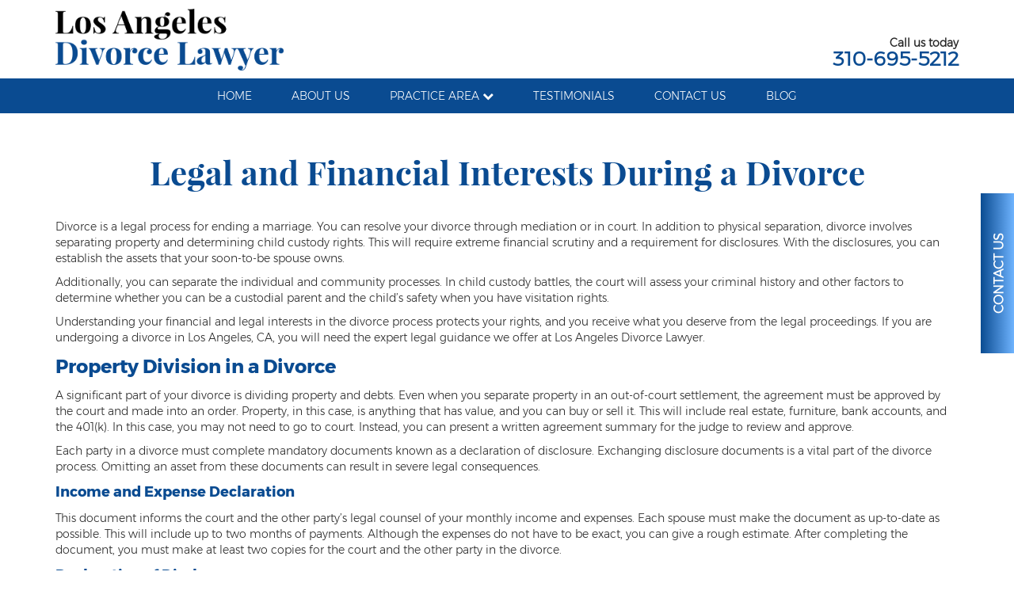

--- FILE ---
content_type: text/html; charset=utf-8
request_url: https://www.losangeles-divorceattorney.com/practice-area/divorce/legal-and-financial-interests-during-a-divorce
body_size: 15533
content:

<!doctype html>
<html xml:lang="en-gb" lang="en-gb">
<head>
			<meta name="viewport" content="width=device-width, initial-scale=1.0">
	
	<link rel="apple-touch-icon" href="/templates/gantryjnilla/favicon/apple-touch-icon.png" sizes="180x180">
<link rel="icon" type="image/png" href="/templates/gantryjnilla/favicon/favicon-32x32.png" sizes="32x32">
<link rel="icon" type="image/png" href="/templates/gantryjnilla/favicon/favicon-16x16.png" sizes="16x16">




	<meta charset="utf-8">
	<meta name="author" content="TMG Admin">
	<meta name="description" content="OUR LOS ANGELES DIVORCE ATTORNEY CAN HELP YOU RESOLVE YOUR MATTER - CALL FOR FREE CONSULTATION - EXPERIENCED DIVORCE ATTORNEY">
	<meta name="generator" content="Joomla! - Open Source Content Management">
	<title>Legal and Financial Interests During a Divorce | Los Angeles Divorce Attorney</title>
	<link href="/favicon.ico" rel="icon" type="image/vnd.microsoft.icon">
<link href="/templates/gantryjnilla/css-compiled/compiled.css?t=20251223_124357" rel="stylesheet" />
	<link href="/media/mod_jnpopup/css/styles.css" rel="stylesheet" />
<script type="application/json" class="joomla-script-options new">{"system.paths":{"root":"","rootFull":"https://www.losangeles-divorceattorney.com/","base":"","baseFull":"https://www.losangeles-divorceattorney.com/"},"csrf.token":"b7ec581fefa07a70e3382a6694f82a18"}</script>
	<!-- Removed by Jnilla System plugin: /media/system/js/core.min.js?83f2c9 -->
	<!-- Removed by Jnilla System plugin: /media/vendor/jquery/js/jquery.min.js?3.7.1 -->
	<!-- Removed by Jnilla System plugin: /media/legacy/js/jquery-noconflict.min.js?504da4 -->
	<script src="/templates/gantryjnilla/js/autoloader/compiled.js?t=20251223103728"></script>
	<script src="/media/plg_system_jnillacontactform/js/script.js"></script>
	<script src="https://www.google.com/recaptcha/api.js?render=6LclsAshAAAAABQdpOlDAcZ4Wd0xgtALZ8Q8nzCV" id="g-recaptcha-script" data-sitekey="6LclsAshAAAAABQdpOlDAcZ4Wd0xgtALZ8Q8nzCV"></script>
	<script src="/media/mod_jnpopup/js/behavior.js"></script>
	<script type="application/ld+json">{"@context":"https://schema.org","@graph":[{"@type":"Organization","@id":"https://www.losangeles-divorceattorney.com/#/schema/Organization/base","name":"Los Angeles Divorce Lawyer","url":"https://www.losangeles-divorceattorney.com/"},{"@type":"WebSite","@id":"https://www.losangeles-divorceattorney.com/#/schema/WebSite/base","url":"https://www.losangeles-divorceattorney.com/","name":"Los Angeles Divorce Lawyer","publisher":{"@id":"https://www.losangeles-divorceattorney.com/#/schema/Organization/base"}},{"@type":"WebPage","@id":"https://www.losangeles-divorceattorney.com/#/schema/WebPage/base","url":"https://www.losangeles-divorceattorney.com/practice-area/divorce/legal-and-financial-interests-during-a-divorce","name":"Legal and Financial Interests During a Divorce | Los Angeles Divorce Attorney","description":"OUR LOS ANGELES DIVORCE ATTORNEY CAN HELP YOU RESOLVE YOUR MATTER - CALL FOR FREE CONSULTATION - EXPERIENCED DIVORCE ATTORNEY","isPartOf":{"@id":"https://www.losangeles-divorceattorney.com/#/schema/WebSite/base"},"about":{"@id":"https://www.losangeles-divorceattorney.com/#/schema/Organization/base"},"inLanguage":"en-GB"},{"@type":"Article","@id":"https://www.losangeles-divorceattorney.com/#/schema/com_content/article/241","name":"Legal and Financial Interests During a Divorce","headline":"Legal and Financial Interests During a Divorce","inLanguage":"en-GB","isPartOf":{"@id":"https://www.losangeles-divorceattorney.com/#/schema/WebPage/base"}}]}</script>
	<script>
					// Begin - Jnilla Analytics
					(function(i,s,o,g,r,a,m){i['GoogleAnalyticsObject']=r;i[r]=i[r]||function(){ (i[r].q=i[r].q||[]).push(arguments)},i[r].l=1*new Date();a=s.createElement(o), m=s.getElementsByTagName(o)[0];a.async=1;a.src=g;m.parentNode.insertBefore(a,m) })(window,document,'script','//www.google-analytics.com/analytics.js','ga');
					ga('create', 'UA-134757706-1', 'auto');
					ga('send', 'pageview');
					// End - Jnilla Analytics
				</script>
	<meta property="og:url" content="https://www.losangeles-divorceattorney.com/practice-area/divorce/legal-and-financial-interests-during-a-divorce" />
	<meta property="og:site_name" content="Los Angeles Divorce Lawyer" />
	<meta property="og:type" content="article" />
	<meta property="og:title"  content="Legal and Financial Interests During a Divorce" />
	<meta property="og:description" content="Divorce is a legal process for ending a marriage. You can resolve your divorce through mediation or in court. In addition to physical separation, divorce involves separating property and determining child custody rights. This will require extreme financial scrutiny and a..." />
	<meta name="twitter:card" content="summary">
	<meta name="twitter:title" content="Legal and Financial Interests During a Divorce" />
	<meta name="twitter:description" content="Divorce is a legal process for ending a marriage. You can resolve your divorce through mediation or in court. In addition to physical separation, divorce involves separating property and determining child custody rights. This will require extreme financial scrutiny and a..." />
</head>








<body class="pag-429  " data-base-url="https://www.losangeles-divorceattorney.com/" >
	<div id="jn-wrap" class="jn-drawer-body">
		

<div id="jn-top" class="jn-group">
						<div id="jn-top-1" class="jn-group-row">
				<div class="container">					<div class="jn-row-fluid">
						<div class="jn-span-12 jn-alpha jn-omega"><div class="mod-94 jn-block jn-module-content  mod-menu-main-mobile
hidden-desktop jn-module-content" >
					<div class="module-content">
			
<div class="menu-drawer ">
	<div class="toggle" data-toggle="collapse" data-target="#drawer-694b6dc78df32">
		<span class="btn drawer-button"><span class="icon-align-justify"></span></span> <span class="btn btn-link drawer-label">Menu</span>
	</div>

	<div id="drawer-694b6dc78df32" class="collapse out">
		<div class="drawer">
			<ul class="nav menu-vertical menu"><li>		<a class="item" 			href="/"
					>
			<span>Home</span>
		</a>
		</li><li class="divider"><span class="item separator" >
	<span>About us</span>
</span></li><li class="active divider deeper parent"><span class="item separator" >
	<span>Practice area</span>
</span><ul><li class="deeper parent">		<a class="item" 			href="/practice-area/adoptions"
					>
			<span>Adoptions</span>
		</a>
		<ul><li>		<a class="item" 			href="/practice-area/adoptions/step-parent-adoption"
					>
			<span>Step Parent Adoption</span>
		</a>
		</li><li>		<a class="item" 			href="/practice-area/adoptions/types-of-adoption"
					>
			<span>Types of Adoption</span>
		</a>
		</li></ul></li><li>		<a class="item" 			href="/practice-area/annulments"
					>
			<span>Annulments</span>
		</a>
		</li><li class="deeper parent">		<a class="item" 			href="/practice-area/child-custody-and-visitation"
					>
			<span>Child Custody and Visitation</span>
		</a>
		<ul><li>		<a class="item" 			href="/practice-area/child-custody-and-visitation/child-custody"
					>
			<span>Child Custody</span>
		</a>
		</li><li>		<a class="item" 			href="/practice-area/child-custody-and-visitation/child-relocation-laws"
					>
			<span>Child Relocation Laws</span>
		</a>
		</li><li>		<a class="item" 			href="/practice-area/child-custody-and-visitation/child-visitation"
					>
			<span>Child Visitation</span>
		</a>
		</li><li>		<a class="item" 			href="/practice-area/child-custody-and-visitation/international-child-custody"
					>
			<span>International Child Custody</span>
		</a>
		</li><li>		<a class="item" 			href="/practice-area/child-custody-and-visitation/parental-alienation"
					>
			<span>Parental Alienation</span>
		</a>
		</li></ul></li><li>		<a class="item" 			href="/practice-area/child-support"
					>
			<span>Child Support</span>
		</a>
		</li><li class="deeper parent">		<a class="item" 			href="/practice-area/children-s-law"
					>
			<span>Children's Law</span>
		</a>
		<ul><li>		<a class="item" 			href="/practice-area/children-s-law/dependency"
					>
			<span>Dependency</span>
		</a>
		</li><li>		<a class="item" 			href="/practice-area/children-s-law/surrogacy-and-artificial-conception"
					>
			<span>Surrogacy and Artificial Conception</span>
		</a>
		</li></ul></li><li class="active deeper parent">		<a class="item" 			href="/practice-area/divorce"
					>
			<span>Divorce</span>
		</a>
		<ul><li class="deeper parent">		<a class="item" 			href="/practice-area/divorce/alimony"
					>
			<span>Alimony</span>
		</a>
		<ul><li>		<a class="item" 			href="/practice-area/divorce/alimony/alimony-and-taxes"
					>
			<span>Alimony and Taxes</span>
		</a>
		</li><li>		<a class="item" 			href="/practice-area/divorce/alimony/alternatives-to-monthly-alimony-payments"
					>
			<span>Alternatives to Monthly Alimony Payments</span>
		</a>
		</li></ul></li><li>		<a class="item" 			href="/practice-area/divorce/bankruptcy-divorce"
					>
			<span>Bankruptcy &amp; Divorce</span>
		</a>
		</li><li>		<a class="item" 			href="/practice-area/divorce/breach-of-fiduciary-duty-in-divorce"
					>
			<span>Breach of Fiduciary Duty in Divorce</span>
		</a>
		</li><li>		<a class="item" 			href="/practice-area/divorce/contested-divorce"
					>
			<span>Contested Divorce</span>
		</a>
		</li><li>		<a class="item" 			href="/practice-area/divorce/celebrity-divorce"
					>
			<span>Celebrity Divorce</span>
		</a>
		</li><li>		<a class="item" 			href="/practice-area/divorce/collaborative-law"
					>
			<span>Collaborative Law</span>
		</a>
		</li><li>		<a class="item" 			href="/practice-area/divorce/default-divorce"
					>
			<span>Default Divorce</span>
		</a>
		</li><li>		<a class="item" 			href="/practice-area/divorce/dividing-debt"
					>
			<span>Dividing Debt</span>
		</a>
		</li><li>		<a class="item" 			href="/practice-area/divorce/divorce-modification"
					>
			<span>Divorce Modification</span>
		</a>
		</li><li>		<a class="item" 			href="/practice-area/divorce/executive-divorce"
					>
			<span>Executive Divorce</span>
		</a>
		</li><li>		<a class="item" 			href="/practice-area/divorce/hiding-assets"
					>
			<span>Hiding Assets</span>
		</a>
		</li><li class="current active">		<a class="item" 			href="/practice-area/divorce/legal-and-financial-interests-during-a-divorce"
					>
			<span>Legal and Financial Interests During a Divorce</span>
		</a>
		</li><li>		<a class="item" 			href="/practice-area/divorce/lgbtq-divorce"
					>
			<span>LGBTQ Divorce</span>
		</a>
		</li><li>		<a class="item" 			href="/practice-area/divorce/mental-incapacity-divorce"
					>
			<span>Mental Incapacity Divorce</span>
		</a>
		</li><li>		<a class="item" 			href="/practice-area/divorce/military-divorce"
					>
			<span>Military Divorce</span>
		</a>
		</li><li>		<a class="item" 			href="/practice-area/divorce/post-judgment-enforcement-modifications"
					>
			<span>Post Judgment Enforcement / Modifications</span>
		</a>
		</li><li>		<a class="item" 			href="/practice-area/divorce/prenuptial-agreement"
					>
			<span>Prenuptial Agreement</span>
		</a>
		</li><li>		<a class="item" 			href="/practice-area/divorce/pro-se-divorce"
					>
			<span>Pro Se Divorce</span>
		</a>
		</li><li>		<a class="item" 			href="/practice-area/divorce/property-division-complex-property"
					>
			<span>Property Division &amp; Complex Property</span>
		</a>
		</li><li>		<a class="item" 			href="/practice-area/divorce/protecting-professional-practices-in-divorce"
					>
			<span>Protecting Professional Practices in Divorce</span>
		</a>
		</li><li>		<a class="item" 			href="/practice-area/divorce/protecting-assets-in-divorce"
					>
			<span>Protecting Assets in Divorce</span>
		</a>
		</li><li>		<a class="item" 			href="/practice-area/divorce/same-sex-divorce"
					>
			<span>Same-Sex Divorce</span>
		</a>
		</li><li>		<a class="item" 			href="/practice-area/divorce/the-divorce-process"
					>
			<span>The Divorce Process</span>
		</a>
		</li><li>		<a class="item" 			href="/practice-area/divorce/uncontested-divorce"
					>
			<span>Uncontested Divorce </span>
		</a>
		</li><li>		<a class="item" 			href="/practice-area/divorce/high-asset-divorce-high-net-worth-divorce"
					>
			<span>High Asset Divorce/High Net Worth Divorce</span>
		</a>
		</li><li>		<a class="item" 			href="/practice-area/divorce/qualified-domestic-relations-orders"
					>
			<span>Qualified Domestic Relations Orders </span>
		</a>
		</li></ul></li><li>		<a class="item" 			href="/practice-area/domestic-partnership"
					>
			<span>Domestic Partnership</span>
		</a>
		</li><li>		<a class="item" 			href="/practice-area/juvenile-dependency"
					>
			<span>Juvenile Dependency</span>
		</a>
		</li><li>		<a class="item" 			href="/practice-area/legal-separation"
					>
			<span>Legal Separation</span>
		</a>
		</li><li>		<a class="item" 			href="/practice-area/mediation"
					>
			<span>Mediation</span>
		</a>
		</li><li class="deeper parent">		<a class="item" 			href="/practice-area/marriage-law"
					>
			<span>Marriage Law</span>
		</a>
		<ul><li>		<a class="item" 			href="/practice-area/marriage-law/common-law-marriage"
					>
			<span>Common Law Marriage</span>
		</a>
		</li><li>		<a class="item" 			href="/practice-area/marriage-law/marriage-money-and-property"
					>
			<span>Marriage Money and Property</span>
		</a>
		</li><li>		<a class="item" 			href="/practice-area/marriage-law/same-sex-marriage"
					>
			<span>Same-Sex Marriage</span>
		</a>
		</li><li>		<a class="item" 			href="/practice-area/marriage-law/same-sex-marriage-with-biological-and-non-biological-legal-parent-s"
					>
			<span>Same-Sex Marriage with Biological and Non-Biological Legal Parent's</span>
		</a>
		</li></ul></li><li>		<a class="item" 			href="/practice-area/order-enforcement"
					>
			<span>Order Enforcement</span>
		</a>
		</li><li class="deeper parent">		<a class="item" 			href="/practice-area/paternity"
					>
			<span>Paternity</span>
		</a>
		<ul><li>		<a class="item" 			href="/practice-area/paternity/father-s-rights-in-california"
					>
			<span>Father's Rights in California</span>
		</a>
		</li><li>		<a class="item" 			href="/practice-area/paternity/the-california-new-parent-leave-act"
					>
			<span>The California New Parent Leave Act</span>
		</a>
		</li></ul></li><li>		<a class="item" 			href="/practice-area/postnuptial-agreements"
					>
			<span>Postnuptial Agreements</span>
		</a>
		</li><li>		<a class="item" 			href="/practice-area/prenuptial-agreements"
					>
			<span>Prenuptial Agreements</span>
		</a>
		</li><li class="deeper parent">		<a class="item" 			href="/practice-area/rights-issues"
					>
			<span>Rights Issues</span>
		</a>
		<ul><li>		<a class="item" 			href="/practice-area/rights-issues/fathers-rights"
					>
			<span>Father’s Rights</span>
		</a>
		</li><li>		<a class="item" 			href="/practice-area/rights-issues/grandparents-rights"
					>
			<span>Grandparents Rights</span>
		</a>
		</li><li>		<a class="item" 			href="/practice-area/rights-issues/guardianships"
					>
			<span>Guardianships</span>
		</a>
		</li><li>		<a class="item" 			href="/practice-area/rights-issues/parental-rights"
					>
			<span>Parental Rights</span>
		</a>
		</li><li>		<a class="item" 			href="/practice-area/rights-issues/reproductive-rights"
					>
			<span>Reproductive Rights</span>
		</a>
		</li><li>		<a class="item" 			href="/practice-area/rights-issues/transgender-parent-s-rights-issues"
					>
			<span>Transgender Parent’s Rights Issues</span>
		</a>
		</li></ul></li><li>		<a class="item" 			href="/practice-area/traditional-litigation"
					>
			<span>Traditional Litigation</span>
		</a>
		</li><li>		<a class="item" 			href="/practice-area/wills-and-probate"
					>
			<span>Wills and Probate</span>
		</a>
		</li></ul></li><li class="divider"><span class="item separator" >
	<span>Testimonials</span>
</span></li><li>		<a class="item" 			href="/contact-us"
					>
			<span>Contact Us</span>
		</a>
		</li><li>		<a class="item" 			href="/blog"
					>
			<span>Blog</span>
		</a>
		</li></ul>
			<div class="clearfix"></div>
		</div>
	</div>
</div>
		</div>
		</div>
</div>						<div class="clearfix"></div>
					</div>
				</div>			</div>
			</div>
		

<header id="jn-header" class="jn-group">
						<div id="jn-header-1" class="jn-group-row">
				<div class="container">					<div class="jn-row-fluid">
						<div class="jn-span-4 jn-alpha"><div class="mod-93 jn-block jn-module-content  mod-logo jn-module-content" >
					<div class="module-content">
			

<div class="custom"  >
	<p><a href="/"> <img src="/images/LADivorceLogo2.png" alt="Los Angeles Divorce Lawyer logo" /> </a></p></div>
		</div>
		</div>
</div><div class="jn-span-8 jn-omega"><div class="mod-141 jn-block jn-module-content  mod-phone-header jn-module-content" >
					<div class="module-content">
			

<div class="custom"  >
	<p>Call us today</p>
<p><a href="tel:310-695-5212">310-695-5212</a></p></div>
		</div>
		</div>
</div>						<div class="clearfix"></div>
					</div>
				</div>			</div>
								<div id="jn-header-2" class="jn-group-row">
				<div class="container">					<div class="jn-row-fluid">
						<div class="jn-span-12 jn-alpha jn-omega"><div class="mod-97 jn-block jn-module-content  mod-menu-main
visible-desktop jn-module-content" >
					<div class="module-content">
			<div class="">
	<ul class="nav menu menu-dropdown"><li >		<a class="item" 			href="/"
					>
			<span>Home</span>
		</a>
		</li><li  class="divider"><span class="item separator" >
	<span>About us</span>
</span></li><li  class="active divider deeper parent"><span class="item separator" >
	<span>Practice area</span>
</span><ul><li  class="deeper parent">		<a class="item" 			href="/practice-area/adoptions"
					>
			<span>Adoptions</span>
		</a>
		<ul><li >		<a class="item" 			href="/practice-area/adoptions/step-parent-adoption"
					>
			<span>Step Parent Adoption</span>
		</a>
		</li><li >		<a class="item" 			href="/practice-area/adoptions/types-of-adoption"
					>
			<span>Types of Adoption</span>
		</a>
		</li></ul></li><li >		<a class="item" 			href="/practice-area/annulments"
					>
			<span>Annulments</span>
		</a>
		</li><li  class="deeper parent">		<a class="item" 			href="/practice-area/child-custody-and-visitation"
					>
			<span>Child Custody and Visitation</span>
		</a>
		<ul><li >		<a class="item" 			href="/practice-area/child-custody-and-visitation/child-custody"
					>
			<span>Child Custody</span>
		</a>
		</li><li >		<a class="item" 			href="/practice-area/child-custody-and-visitation/child-relocation-laws"
					>
			<span>Child Relocation Laws</span>
		</a>
		</li><li >		<a class="item" 			href="/practice-area/child-custody-and-visitation/child-visitation"
					>
			<span>Child Visitation</span>
		</a>
		</li><li >		<a class="item" 			href="/practice-area/child-custody-and-visitation/international-child-custody"
					>
			<span>International Child Custody</span>
		</a>
		</li><li >		<a class="item" 			href="/practice-area/child-custody-and-visitation/parental-alienation"
					>
			<span>Parental Alienation</span>
		</a>
		</li></ul></li><li >		<a class="item" 			href="/practice-area/child-support"
					>
			<span>Child Support</span>
		</a>
		</li><li  class="deeper parent">		<a class="item" 			href="/practice-area/children-s-law"
					>
			<span>Children's Law</span>
		</a>
		<ul><li >		<a class="item" 			href="/practice-area/children-s-law/dependency"
					>
			<span>Dependency</span>
		</a>
		</li><li >		<a class="item" 			href="/practice-area/children-s-law/surrogacy-and-artificial-conception"
					>
			<span>Surrogacy and Artificial Conception</span>
		</a>
		</li></ul></li><li  class="active deeper parent">		<a class="item" 			href="/practice-area/divorce"
					>
			<span>Divorce</span>
		</a>
		<ul><li  class="deeper parent">		<a class="item" 			href="/practice-area/divorce/alimony"
					>
			<span>Alimony</span>
		</a>
		<ul><li >		<a class="item" 			href="/practice-area/divorce/alimony/alimony-and-taxes"
					>
			<span>Alimony and Taxes</span>
		</a>
		</li><li >		<a class="item" 			href="/practice-area/divorce/alimony/alternatives-to-monthly-alimony-payments"
					>
			<span>Alternatives to Monthly Alimony Payments</span>
		</a>
		</li></ul></li><li >		<a class="item" 			href="/practice-area/divorce/bankruptcy-divorce"
					>
			<span>Bankruptcy &amp; Divorce</span>
		</a>
		</li><li >		<a class="item" 			href="/practice-area/divorce/breach-of-fiduciary-duty-in-divorce"
					>
			<span>Breach of Fiduciary Duty in Divorce</span>
		</a>
		</li><li >		<a class="item" 			href="/practice-area/divorce/contested-divorce"
					>
			<span>Contested Divorce</span>
		</a>
		</li><li >		<a class="item" 			href="/practice-area/divorce/celebrity-divorce"
					>
			<span>Celebrity Divorce</span>
		</a>
		</li><li >		<a class="item" 			href="/practice-area/divorce/collaborative-law"
					>
			<span>Collaborative Law</span>
		</a>
		</li><li >		<a class="item" 			href="/practice-area/divorce/default-divorce"
					>
			<span>Default Divorce</span>
		</a>
		</li><li >		<a class="item" 			href="/practice-area/divorce/dividing-debt"
					>
			<span>Dividing Debt</span>
		</a>
		</li><li >		<a class="item" 			href="/practice-area/divorce/divorce-modification"
					>
			<span>Divorce Modification</span>
		</a>
		</li><li >		<a class="item" 			href="/practice-area/divorce/executive-divorce"
					>
			<span>Executive Divorce</span>
		</a>
		</li><li >		<a class="item" 			href="/practice-area/divorce/hiding-assets"
					>
			<span>Hiding Assets</span>
		</a>
		</li><li  class="current active">		<a class="item" 			href="/practice-area/divorce/legal-and-financial-interests-during-a-divorce"
					>
			<span>Legal and Financial Interests During a Divorce</span>
		</a>
		</li><li >		<a class="item" 			href="/practice-area/divorce/lgbtq-divorce"
					>
			<span>LGBTQ Divorce</span>
		</a>
		</li><li >		<a class="item" 			href="/practice-area/divorce/mental-incapacity-divorce"
					>
			<span>Mental Incapacity Divorce</span>
		</a>
		</li><li >		<a class="item" 			href="/practice-area/divorce/military-divorce"
					>
			<span>Military Divorce</span>
		</a>
		</li><li >		<a class="item" 			href="/practice-area/divorce/post-judgment-enforcement-modifications"
					>
			<span>Post Judgment Enforcement / Modifications</span>
		</a>
		</li><li >		<a class="item" 			href="/practice-area/divorce/prenuptial-agreement"
					>
			<span>Prenuptial Agreement</span>
		</a>
		</li><li >		<a class="item" 			href="/practice-area/divorce/pro-se-divorce"
					>
			<span>Pro Se Divorce</span>
		</a>
		</li><li >		<a class="item" 			href="/practice-area/divorce/property-division-complex-property"
					>
			<span>Property Division &amp; Complex Property</span>
		</a>
		</li><li >		<a class="item" 			href="/practice-area/divorce/protecting-professional-practices-in-divorce"
					>
			<span>Protecting Professional Practices in Divorce</span>
		</a>
		</li><li >		<a class="item" 			href="/practice-area/divorce/protecting-assets-in-divorce"
					>
			<span>Protecting Assets in Divorce</span>
		</a>
		</li><li >		<a class="item" 			href="/practice-area/divorce/same-sex-divorce"
					>
			<span>Same-Sex Divorce</span>
		</a>
		</li><li >		<a class="item" 			href="/practice-area/divorce/the-divorce-process"
					>
			<span>The Divorce Process</span>
		</a>
		</li><li >		<a class="item" 			href="/practice-area/divorce/uncontested-divorce"
					>
			<span>Uncontested Divorce </span>
		</a>
		</li><li >		<a class="item" 			href="/practice-area/divorce/high-asset-divorce-high-net-worth-divorce"
					>
			<span>High Asset Divorce/High Net Worth Divorce</span>
		</a>
		</li><li >		<a class="item" 			href="/practice-area/divorce/qualified-domestic-relations-orders"
					>
			<span>Qualified Domestic Relations Orders </span>
		</a>
		</li></ul></li><li >		<a class="item" 			href="/practice-area/domestic-partnership"
					>
			<span>Domestic Partnership</span>
		</a>
		</li><li >		<a class="item" 			href="/practice-area/juvenile-dependency"
					>
			<span>Juvenile Dependency</span>
		</a>
		</li><li >		<a class="item" 			href="/practice-area/legal-separation"
					>
			<span>Legal Separation</span>
		</a>
		</li><li >		<a class="item" 			href="/practice-area/mediation"
					>
			<span>Mediation</span>
		</a>
		</li><li  class="deeper parent">		<a class="item" 			href="/practice-area/marriage-law"
					>
			<span>Marriage Law</span>
		</a>
		<ul><li >		<a class="item" 			href="/practice-area/marriage-law/common-law-marriage"
					>
			<span>Common Law Marriage</span>
		</a>
		</li><li >		<a class="item" 			href="/practice-area/marriage-law/marriage-money-and-property"
					>
			<span>Marriage Money and Property</span>
		</a>
		</li><li >		<a class="item" 			href="/practice-area/marriage-law/same-sex-marriage"
					>
			<span>Same-Sex Marriage</span>
		</a>
		</li><li >		<a class="item" 			href="/practice-area/marriage-law/same-sex-marriage-with-biological-and-non-biological-legal-parent-s"
					>
			<span>Same-Sex Marriage with Biological and Non-Biological Legal Parent's</span>
		</a>
		</li></ul></li><li >		<a class="item" 			href="/practice-area/order-enforcement"
					>
			<span>Order Enforcement</span>
		</a>
		</li><li  class="deeper parent">		<a class="item" 			href="/practice-area/paternity"
					>
			<span>Paternity</span>
		</a>
		<ul><li >		<a class="item" 			href="/practice-area/paternity/father-s-rights-in-california"
					>
			<span>Father's Rights in California</span>
		</a>
		</li><li >		<a class="item" 			href="/practice-area/paternity/the-california-new-parent-leave-act"
					>
			<span>The California New Parent Leave Act</span>
		</a>
		</li></ul></li><li >		<a class="item" 			href="/practice-area/postnuptial-agreements"
					>
			<span>Postnuptial Agreements</span>
		</a>
		</li><li >		<a class="item" 			href="/practice-area/prenuptial-agreements"
					>
			<span>Prenuptial Agreements</span>
		</a>
		</li><li  class="deeper parent">		<a class="item" 			href="/practice-area/rights-issues"
					>
			<span>Rights Issues</span>
		</a>
		<ul><li >		<a class="item" 			href="/practice-area/rights-issues/fathers-rights"
					>
			<span>Father’s Rights</span>
		</a>
		</li><li >		<a class="item" 			href="/practice-area/rights-issues/grandparents-rights"
					>
			<span>Grandparents Rights</span>
		</a>
		</li><li >		<a class="item" 			href="/practice-area/rights-issues/guardianships"
					>
			<span>Guardianships</span>
		</a>
		</li><li >		<a class="item" 			href="/practice-area/rights-issues/parental-rights"
					>
			<span>Parental Rights</span>
		</a>
		</li><li >		<a class="item" 			href="/practice-area/rights-issues/reproductive-rights"
					>
			<span>Reproductive Rights</span>
		</a>
		</li><li >		<a class="item" 			href="/practice-area/rights-issues/transgender-parent-s-rights-issues"
					>
			<span>Transgender Parent’s Rights Issues</span>
		</a>
		</li></ul></li><li >		<a class="item" 			href="/practice-area/traditional-litigation"
					>
			<span>Traditional Litigation</span>
		</a>
		</li><li >		<a class="item" 			href="/practice-area/wills-and-probate"
					>
			<span>Wills and Probate</span>
		</a>
		</li></ul></li><li  class="divider"><span class="item separator" >
	<span>Testimonials</span>
</span></li><li >		<a class="item" 			href="/contact-us"
					>
			<span>Contact Us</span>
		</a>
		</li><li >		<a class="item" 			href="/blog"
					>
			<span>Blog</span>
		</a>
		</li></ul>
	<div class="clearfix"></div>
</div>
		</div>
		</div>
</div>						<div class="clearfix"></div>
					</div>
				</div>			</div>
									</header>
		

		<div id="jn-main" class=" "><div class="container"><div class="jn-row-fluid"><div class="jn-span-12" style="order:0"><div class="jn-component-content component-content jn-block"><div class="article" itemscope itemtype="http://schema.org/Article">
	<meta itemprop="inLanguage" content="en-GB" />

					
		
							<h1 itemprop="name" class="page-header">Legal and Financial Interests During a Divorce</h1>
			
		
		<div class="artcle-fulltext" itemprop="articleBody">
		<p>Divorce is a legal process for ending a marriage. You can resolve your divorce through mediation or in court. In addition to physical separation, divorce involves separating property and determining child custody rights. This will require extreme financial scrutiny and a requirement for disclosures. With the disclosures, you can establish the assets that your soon-to-be spouse owns.</p>
<p>Additionally, you can separate the individual and community processes. In child custody battles, the court will assess your criminal history and other factors to determine whether you can be a custodial parent and the child’s safety when you have visitation rights.</p>
<p>Understanding your financial and legal interests in the divorce process protects your rights, and you receive what you deserve from the legal proceedings. If you are undergoing a divorce in Los Angeles, CA, you will need the expert legal guidance we offer at Los Angeles Divorce Lawyer.</p>
<h2>Property Division in a Divorce</h2>
<p>A significant part of your divorce is dividing property and debts. Even when you separate property in an out-of-court settlement, the agreement must be approved by the court and made into an order. Property, in this case, is anything that has value, and you can buy or sell it. This will include real estate, furniture, bank accounts, and the 401(k). In this case, you may not need to go to court. Instead, you can present a written agreement summary for the judge to review and approve.</p>
<p>Each party in a divorce must complete mandatory documents known as a declaration of disclosure. Exchanging disclosure documents is a vital part of the divorce process. Omitting an asset from these documents can result in severe legal consequences.</p>
<h3>Income and Expense Declaration</h3>
<p>This document informs the court and the other party’s legal counsel of your monthly income and expenses. Each spouse must make the document as up-to-date as possible. This will include up to two months of payments. Although the expenses do not have to be exact, you can give a rough estimate. After completing the document, you must make at least two copies for the court and the other party in the divorce.</p>
<h3>Declaration of Disclosure</h3>
<p>The declaration of disclosure is a straightforward form that indicates that each spouse has completed the property and asset disclosure forms. With this declaration, you must attach documents from your tax returns for the past two years.</p>
<h3>Assets and Debt Schedule</h3>
<p>The schedule of debts and assets is the most complicated document in the disclosure stage of a divorce. This document contains a lot of information that lays out all your community assets and separate property. You should attach all your supporting documents for the declarations you make. After gathering all the information, you must make a copy and combine it with other disclosure documents.</p>
<p>After completing all the forms needed for the disclosure, you can mail them to the court and your soon-to-be ex-spouse.</p>
<h2>Things to Consider When Dividing Property in a California Divorce Process</h2>
<p>You may put less thought into the type of property when you enter a marriage. This is because most people do not anticipate a divorce. Unfortunately, when the marriage ends, you must make tough, complicated decisions that will impact your well-being. Understanding your legal and financial standing during a divorce ensures that your best interests are addressed.</p>
<p>The following factors will determine your financial interests and property rights in a divorce:</p>
<h3>The Type of Property You Own</h3>
<p>Diving into property is a significant issue in divorce. Property division, in this case, is determined by the kind of property you have. Property is divided into two main categories:</p>
<ul>
<li>
<h4>Separate Property</h4>
</li>
</ul>
<p>Separate property is a category of assets not subject to division during a divorce proceeding. Whether or not property qualifies separately depends on when and how you acquired it. An asset or property will be classified as separate property under the following circumstances:</p>
<ol>
<li>You acquired it before the marriage. Any item you owned before the wedding ceremony or issuance of a marriage certificate in California remains in your possession even after a divorce.</li>
<li>You acquired it through the proceeds of your property before the marriage. For example, if you purchase a rental property before marriage, the items you buy from the proceeds of this investment cannot be divided with your spouse after a divorce.</li>
<li>The item was gifted to you by a third party as an individual. Even when you receive a gift during a marriage, it will remain personal property after a divorce, and your soon-to-be ex-spouse cannot claim it.</li>
<li>The assets were acquired through inheritance. If you receive an inheritance during your marriage, the property will remain separate and cannot be divided in a divorce proceeding. Additionally, if you sell the property and purchase something else, you can keep it after your divorce. However, you must still disclose these assets during your divorce financial disclosure.</li>
<li>You acquired the property or asset after your separation. The property you gained by separating from your spouse cannot be divided during a divorce.</li>
<li>Items you purchase after entering the divorce judgment. Your ex-spouse will not be entitled to anything you acquire after entering the divorce agreement.</li>
</ol>
<p>Divorce can be a messy and emotional process. Therefore, it is natural for each party to protect their financial interests. If you have separate property to protect from the divorce, you will need expert legal guidance to navigate your divorce.</p>
<ul>
<li>
<h4>Community Property</h4>
</li>
</ul>
<p>California is a community property state. This means all the property you and your spouse acquired during the marriage is equally owned. During property division in a divorce, California Family Code 2550 requires that all community property be divided equally.</p>
<p>Even when you disagree with your spouse on how the property will be divided, the court has the right to divide everything equally. In cases where you acquired the property out of state while still in the marriage, the court will classify it as community property.</p>
<p>Many people view the property division laws of California as unnecessarily strict. While there is minimal room for equitable property division, you do not have to leave the entire property decision to the court. Before you move to court for confirmation, you can explore other means, including mediation and litigation. This allows you to exercise ultimate control over the outcome of the legal proceeding.</p>
<p>When you agree to divide your community property out of court in a divorce, you must follow the state’s law on property division. Additionally, you must present the agreement before the judge for it to be signed into law. Spouses can convert community property into separate property by signing a declaration that indicates an intent to change the property's character.</p>
<h3>Whether or not You Want to Divide Property Out of Court</h3>
<p>Another factor that helps determine your financial interests in a divorce is how you want to divide the property. While some divorces are contentious, you could go to mediation if you and your soon-to-be ex-spouse are on good terms. The steps you will take in a division of property out of court include the following:</p>
<ul>
<li><strong>List all your assets and properties</strong>. Before starting the property division process, you must list all your properties. This will include separate and community properties.</li>
<li><strong>Value your property</strong>. In addition to listing all your properties, you must agree on their value. You could consult a financial analyst for items that are difficult to value.</li>
<li><strong>Decide on the logical owner for different assets.</strong> After listing the properties and the reasonable value of each, you could go through the list and decide on the rational owner of each item. You can start with the more valuable items.</li>
<li><strong>Seek the judge’s approval</strong>. You must submit your property division agreement to the court for approval when you finalize it. The judge will review it to ensure each party represents their best interests and is informed about their decisions.</li>
</ul>
<h2>Property Division in a High Net Worth Divorce</h2>
<p>The division of property and debt can be complicated, especially when one spouse owns valuable assets or has a high income. Property and financial interests in your high-net-worth divorce will be complicated in the presence of:</p>
<ul>
<li>High-value residential and commercial real estate.</li>
<li>Ownership interests in family and non-family businesses.</li>
<li>Partnership interest.</li>
<li>Investments.</li>
<li>Inheritance.</li>
<li>Offshore accounts.</li>
<li>Trusts.</li>
<li>Retirement benefits.</li>
<li>Qualified domestic relations orders.</li>
</ul>
<p>You will need the insight of a divorce attorney if the following complications arise during your property division after a divorce:</p>
<ul>
<li>A disagreement on how you divide the property or business you own.</li>
<li>You or your spouse have accumulated huge debts or are facing bankruptcy. The issue of divorce and bankruptcy is complex. When you file for Chapter 7 bankruptcy, most of your assets may be liquidated to pay creditors. You must agree on how and when to file for bankruptcy to ensure that your best interests are addressed.</li>
<li>You signed a prenuptial agreement. Under California divorce law, prenuptial agreements allow each spouse to leave the marriage with the assets they brought with them. However, the terms of each prenuptial agreement are different. Property division could bring complications if you agree to nullify the contract after several years of marriage.</li>
<li>Your spouse took out a debt without your knowledge. Debts are divided like assets in a divorce. Therefore, you may have to pay some debts accumulated by your spouse. This will bring immense and severe complications to the diverging agreement.</li>
</ul>
<h2>Child Custody Issues in a Divorce</h2>
<p>Child custody is a significant legal issue in divorce. Divorce proceedings are more complicated when minors are involved. You must decide on legal and physical custody of the child. Child custody issues are sometimes resolved out of court through mediation or an agreement between you and your soon-to-be ex-spouse. If the divorce is contentious, you can take the custody case to court and allow the judge to decide.</p>
<p>Every parent wants to be close to their child and make decisions in their life. Unfortunately, there are circumstances under which the court could deny you custody and visitation. There are two main types of child custody:</p>
<h3>Physical Custody</h3>
<p>In California, physical custody refers to where your child will reside after the divorce. Additionally, physical custody determines which parent will be responsible for the child’s daily care and routine. If you are awarded sole physical custody of your child, the minor will reside in your home full-time. The court can go ahead and award visitation rights to your ex-spouse.</p>
<p>The family court judges want to maintain a good relationship between children and both parents. Therefore, if you do not have a criminal history and are not a drug addict, the court can award joint physical custody of the child. This means the child will reside in your home on some days and in the other parent’s home on different occasions.</p>
<h3>Legal Custody</h3>
<p>The legal custody of a child includes the right to make decisions about important issues in the child’s life. This will include decisions on education, healthcare, and religion. Joint legal custody is often preferred to ensure both parents are involved in the child’s life. The judge will spell out the specific terms of a joint custody agreement to avoid conflict.</p>
<p>When a custody case goes to court, the judge will consider the following factors before making a custody agreement:</p>
<ul>
<li><strong>The child’s safety and welfare</strong>. The family court considers the child’s best interests after a divorce. The judge understands that children are more affected by a divorce. You could be denied custody if considered a threat to the child’s safety and well-being. The judge will check your fitness for custody by assessing your criminal history and mental state.</li>
<li><strong>The nature of your relationship with the child before the divorce</strong>. If you have not kept in touch with your child after a separation, you may find it challenging to convince the court to award you custody of the child.</li>
<li><strong>History of substance abuse.</strong> Being a drug addict or having a history of drug crimes may make you unfit to care for a child. In this case, the court may award custody to the other parent.</li>
<li><strong>Child's age</strong>. The court will award physical custody of young children to the parent who is more involved in their daily routine. The other parent could have supervised or unsupervised visitation, depending on the circumstances.</li>
</ul>
<p>While you may want the best for your child, custody issues are a complex part of a divorce. Having an experienced divorce lawyer is critical to ensuring that your interests in the custody battle are well represented.</p>
<h2>Divorce and Spousal Support</h2>
<p>In California, spousal support, or alimony, is awarded when a significant discrepancy exists between the spouse’s income. If one spouse earns less than the other, they may be entitled to receive alimony as part of the divorce settlement. Spousal support is available for low-income and high-net-worth divorces.</p>
<p>If you request spousal support, the judge could order temporary support while your divorce case is pending. This allows you to maintain your living standards before the divorce is finalized. The court could order permanent spousal support based on the following:</p>
<ul>
<li>The financial circumstances of each party in the divorce.</li>
<li>The ability of the paying spouse to provide the amount ordered.</li>
<li>The needs of each party.</li>
<li>The standard of living enjoyed by each party during the marriage.</li>
</ul>
<p>The court will mostly determine whether you deserve spousal support and the amount you will receive. Some of the factors that will determine the duration and amount of support you will receive include:</p>
<ul>
<li>Whether or not you contributed to your spouse’s training, education, and career position.</li>
<li>Whether or not you can maintain the standard of living you enjoyed in your marriage. The court wants to ensure that each spouse can continue living within the same means they enjoy.</li>
<li>The separate property that you and your spouse own. Separate property is not divided during a divorce. Therefore, the amount you retain in separate property may dictate your ability to receive a permanent order of spousal support after finalizing the divorce proceedings.</li>
<li>The duration of the marriage. The court is more likely to award alimony if your union lasted more than ten years. Others may receive custody until you can obtain a job or relevant training to support yourself.</li>
<li>Your health. If you are battling disease conditions that prevent you from working and supporting yourself in a divorce, the court will award you permanent alimony.</li>
</ul>
<p>The best way to ensure that your rights and interests in alimony are protected is by consulting with a knowledgeable divorce lawyer.</p>
<h2>Find a Competent Divorce Attorney Near Me</h2>
<p>Divorce is a complicated emotional, financial, and legal process. In addition to breaking a relationship and physical separation, property division and children's rights in marriage are critical to divorce. Property division could be complicated, especially in unions where one person has a high net worth. When you are undergoing a divorce, you must understand your legal and financial rights. This ensures that your interests and those of your children are protected.</p>
<p>California divorce laws are diverse and complex. Therefore, hiring and retaining a knowledgeable divorce attorney throughout your divorce process is critical. Your attorney will ensure that all your spouse’s assets are documented for a fair division. Additionally, they will guide you through the divorce negotiations for a favorable outcome.</p>
<p>At Los Angeles Divorce Lawyer, we offer expert legal guidance and representation for all our clients undergoing a divorce in Los Angeles, CA. Contact us today at <a href="tel:310-695-5212">310-695-5212</a> for a consultation and much-needed legal insight.</p> 	</div>

	</div></div></div></div></div></div>

		

<div id="jn-after" class="jn-group">
									<div id="jn-after-2" class="jn-group-row">
				<div class="container">					<div class="jn-row-fluid">
						<div class="jn-span-12 jn-alpha jn-omega"><div class="mod-162 jn-block jn-module-content  mod-schedule jn-module-content" >
					<div class="module-content">
			

<div class="custom"  >
	<div class="schedule">
		<div class="row-fluid">
			<div class="span7">
				<h3 class="module-title"><a href="/contact-us" title="Schedule a Consultation">Schedule a Consultation</a></h3>
			</div>
			<div class="span5">
				<a class="btn-style-1" href="tel:/?Itemid=619-610-7425" rel="alternate">Call Now</a>
			</div>
		</div>
	</div>
</div>
		</div>
		</div>
</div>						<div class="clearfix"></div>
					</div>
				</div>			</div>
								<div id="jn-after-3" class="jn-group-row">
				<div class="container">					<div class="jn-row-fluid">
						<div class="jn-span-12 jn-alpha jn-omega"><div class="mod-149 jn-block jn-module-content  mod-testimonials jn-module-content" >
					<div class="module-content">
			<div id="slider-694b6dc78bcae" class="carousel slide ">
<div class="module-wrap">
  <h2 class="module-title">Testimonials</h2>
	<!-- Carousel items -->
	<div class="carousel-inner">
										<div class="item active">
				<p>After my wife, sadly, picked up her old drug habit from years before our marriage, it wasn't safe to leave her with the kids anymore and she lost all "financial responsibility" in the quest for the next fix. I didn't want a divorce, but I had to do something. Los Angeles Divorce Attorney helped me get a legal separation and child custody, with supervised visitation rights for my spouse.</p>								<h4 class="client">Josh R. of Los Angeles</h4>
				<span class="profession"></span>
			</div>
								<div class="item ">
				<p>I was never married to the father of my children. We had always planned to get it done, for years, but instead, we ended up breaking up and going our separate ways. When that happened, it was thanks to Los Angeles Divorce Attorney that I received the child custody and child support I and my kids so desperately needed.</p>								<h4 class="client">Elaine E. of Los Angeles</h4>
				<span class="profession"></span>
			</div>
								<div class="item ">
				<p>My husband and I decided to get a postnuptial agreement for a variety of reasons, including the inheritance rights of his son from a previous marriage. Los Angeles Divorce Attorney made the process fast, simple, and 100% legally sound.</p>								<h4 class="client">Barbara M. of Los Angeles</h4>
				<span class="profession"></span>
			</div>
								<div class="item ">
				<p>It turned out I couldn't file for divorce due to residency requirements, but Los Angeles Divorce Attorney helped me get an initial legal separation and then, later on, guided me through the divorce process.</p>								<h4 class="client">Angel S. of Los Angeles</h4>
				<span class="profession"></span>
			</div>
								<div class="item ">
				<p>My ex-husband was determined to fight me at every turn during our divorce proceedings. Mr. Devitt analyzed my situation and lowered my stress level. I was also able to avoid costly mistakes. I highly recommend this firm.</p>								<h4 class="client">A. Rodriguez of Los Angeles</h4>
				<span class="profession"></span>
			</div>
								<div class="item ">
				<p>I’d like to thank James for the way he handled my case. The support and care I received from your team was much appreciated.</p>								<h4 class="client">B. Park of Los Angeles</h4>
				<span class="profession"></span>
			</div>
								<div class="item ">
				<p>If you’re looking for a family law attorney, Los Angeles Divorce Attorney is exactly what you need. The attorneys here radiate honesty and will make you feel confident from the word go.</p>								<h4 class="client">P. Weissman of Los Angeles</h4>
				<span class="profession"></span>
			</div>
								<div class="item ">
				<p>Jay and his team represented me in my child custody case. They came with the best game plan, made a lot of key points, and fought for me. Thank you for your professionalism, hard work, and emotional support.</p>								<h4 class="client">H. Campbell of Los Angeles</h4>
				<span class="profession"></span>
			</div>
								<div class="item ">
				<p>I can’t say enough about the professionalism of this law firm. Highly recommended. </p>								<h4 class="client">C. Powell of Los Angeles</h4>
				<span class="profession"></span>
			</div>
			</div>

	<a class="left carousel-control" href="#slider-694b6dc78bcae" data-slide="prev"><img src="/images/arrow-prev.png" alt="prev"></a>
	<a class="right carousel-control" href="#slider-694b6dc78bcae" data-slide="next"><img src="/images/arrow-next.png" alt="next"></a>
</div>
  </div>

<script type="text/javascript">
(function($)
{
	$(document).ready(function()
	{
		$('#slider-694b6dc78bcae').carousel({
			interval: 6000
		});
	});
})(jQuery);
</script>
		</div>
		</div>
</div>						<div class="clearfix"></div>
					</div>
				</div>			</div>
											<div id="jn-after-5" class="jn-group-row">
				<div class="container">					<div class="jn-row-fluid">
						<div class="jn-span-12 jn-alpha jn-omega"><div class="mod-151 jn-block jn-module-content  mod-other-practice-areas jn-module-content" >
						<h3 class="module-title ">Other Practice Areas</h3>
				<div class="module-content">
			

<div id="other-practices-areas" class="custom"  >
	<div class="other-practices">
		<ul>
		<!-- iterar list -->
																																																																																																																																																																																																																																																																																																																																																																																																																																																																		<div class="row-fluid">
			<div class="span3">
									<li>
					                		<a href="/practice-area/adoptions" rel="nofollow" target="">
							Adoptions						</a>
            			
					</li>
																										<li>
					                		<a href="/practice-area/alimony" rel="nofollow" target="">
							Alimony						</a>
            			
					</li>
																								<li>
					                		<a href="/practice-area/divorce/alimony/alimony-and-taxes" rel="nofollow" target="">
							Alimony and Taxes						</a>
            			
					</li>
																								<li>
					                		<a href="/practice-area/divorce/alimony/alternatives-to-monthly-alimony-payments" rel="nofollow" target="">
							Alternatives to Monthly Alimony Payments						</a>
            			
					</li>
																								<li>
					                		<a href="/practice-area/annulments" rel="nofollow" target="">
							Annulments						</a>
            			
					</li>
																								<li>
					                		<a href="/practice-area/divorce/bankruptcy-divorce" rel="nofollow" target="">
							Bankruptcy & Divorce						</a>
            			
					</li>
																								<li>
					            			Breach of Fiduciary Duty in Divorce            			
					</li>
																								<li>
					                		<a href="/practice-area/divorce/celebrity-divorce" rel="nofollow" target="">
							Celebrity Divorce						</a>
            			
					</li>
																								<li>
					                		<a href="/practice-area/child-custody" rel="nofollow" target="">
							Child Custody						</a>
            			
					</li>
																								<li>
					                		<a href="/practice-area/child-custody-and-visitation" rel="nofollow" target="">
							Child Custody and Visitation						</a>
            			
					</li>
																								<li>
					            			Child Relocation Laws            			
					</li>
																								<li>
					                		<a href="/practice-area/child-support" rel="nofollow" target="">
							Child Support						</a>
            			
					</li>
																								<li>
					                		<a href="/practice-area/child-visitation" rel="nofollow" target="">
							Child Visitation						</a>
            			
					</li>
																								<li>
					                		<a href="/practice-area/children-s-law" rel="nofollow" target="">
							Children's Law						</a>
            			
					</li>
																								<li>
					                		<a href="/practice-area/divorce/collaborative-law" rel="nofollow" target="">
							Collaborative Law						</a>
            			
					</li>
																								<li>
					                		<a href="/practice-area/marriage-law/common-law-marriage" rel="nofollow" target="">
							Common Law Marriage						</a>
            			
					</li>
												</div>
							<div class="span3">
								<li>
					                		<a href="/practice-area/divorce/contested-divorce" rel="nofollow" target="">
							Contested Divorce						</a>
            			
					</li>
																								<li>
					                		<a href="/practice-area/children-s-law/dependency" rel="nofollow" target="">
							Dependency						</a>
            			
					</li>
																								<li>
					                		<a href="/practice-area/divorce/dividing-debt" rel="nofollow" target="">
							Dividing Debt						</a>
            			
					</li>
																								<li>
					                		<a href="/practice-area/divorce" rel="nofollow" target="">
							Divorce						</a>
            			
					</li>
																								<li>
					                		<a href="/practice-area/divorce/divorce-modification" rel="nofollow" target="">
							Divorce Modification						</a>
            			
					</li>
																								<li>
					                		<a href="/practice-area/domestic-partnership" rel="nofollow" target="">
							Domestic Partnership						</a>
            			
					</li>
																								<li>
					                		<a href="/practice-area/divorce/executive-divorce" rel="nofollow" target="">
							Executive Divorce						</a>
            			
					</li>
																								<li>
					                		<a href="/practice-area/rights-issues/fathers-rights" rel="nofollow" target="">
							Father's Rights						</a>
            			
					</li>
																								<li>
					                		<a href="/practice-area/rights-issues/grandparents-rights" rel="nofollow" target="">
							Grandparents Rights						</a>
            			
					</li>
																								<li>
					                		<a href="/practice-area/rights-issues/guardianships" rel="nofollow" target="">
							Guardianships						</a>
            			
					</li>
																								<li>
					                		<a href="/practice-area/divorce/high-asset-divorce-high-net-worth-divorce" rel="nofollow" target="">
							High Asset Divorce / High Net Worth Divorce						</a>
            			
					</li>
																								<li>
					            			International Child Custody            			
					</li>
																								<li>
					                		<a href="/practice-area/juvenile-dependency" rel="nofollow" target="">
							Juvenile Dependency						</a>
            			
					</li>
																								<li>
					                		<a href="/practice-area/divorce/lgbtq-divorce" rel="nofollow" target="">
							LGBTQ Divorce						</a>
            			
					</li>
																								<li>
					                		<a href="/practice-area/legal-separation" rel="nofollow" target="">
							Legal Separation						</a>
            			
					</li>
																								<li>
					                		<a href="/practice-area/marriage-law" rel="nofollow" target="">
							Marriage Law						</a>
            			
					</li>
												</div>
							<div class="span3">
								<li>
					                		<a href="/practice-area/marriage-law/marriage-money-and-property" rel="nofollow" target="">
							Marriage Money and Property						</a>
            			
					</li>
																								<li>
					                		<a href="/practice-area/mediation" rel="nofollow" target="">
							Mediation						</a>
            			
					</li>
																								<li>
					                		<a href="/practice-area/divorce/military-divorce" rel="nofollow" target="">
							Military Divorce						</a>
            			
					</li>
																								<li>
					                		<a href="/practice-area/order-enforcement" rel="nofollow" target="">
							Order Enforcement						</a>
            			
					</li>
																								<li>
					            			Parental Alienation            			
					</li>
																								<li>
					                		<a href="/practice-area/rights-issues/parental-rights" rel="nofollow" target="">
							Parental Rights						</a>
            			
					</li>
																								<li>
					                		<a href="/practice-area/paternity" rel="nofollow" target="">
							Paternity						</a>
            			
					</li>
																								<li>
					                		<a href="/practice-area/divorce/post-judgment-enforcement-modifications" rel="nofollow" target="">
							Post Judgment Enforcement / Modifications						</a>
            			
					</li>
																								<li>
					                		<a href="/practice-area/postnuptial-agreements" rel="nofollow" target="">
							Post-Nuptial Agreements						</a>
            			
					</li>
																								<li>
					                		<a href="/practice-area/prenuptial-agreements" rel="nofollow" target="">
							Pre-Nuptial Agreements						</a>
            			
					</li>
																								<li>
					                		<a href="/practice-area/divorce/prenuptial-agreement" rel="nofollow" target="">
							Prenuptial Agreement						</a>
            			
					</li>
																								<li>
					                		<a href="/practice-area/divorce/property-division-complex-property" rel="nofollow" target="">
							Property Division & Complex Property						</a>
            			
					</li>
																								<li>
					                		<a href="/practice-area/divorce/protecting-assets-in-divorce" rel="nofollow" target="">
							Protecting Assets in Divorce						</a>
            			
					</li>
																								<li>
					            			Protecting Investments in Divorce            			
					</li>
																								<li>
					            			Protecting Professional Practices in Divorce            			
					</li>
																								<li>
					                		<a href="/practice-area/divorce/protecting-professional-practices-in-divorce" rel="nofollow" target="">
							Protecting Professional Practices in Divorce						</a>
            			
					</li>
												</div>
							<div class="span3">
								<li>
					                		<a href="/practice-area/rights-issues/reproductive-rights" rel="nofollow" target="">
							Reproductive Rights						</a>
            			
					</li>
																								<li>
					                		<a href="/practice-area/rights-issues" rel="nofollow" target="">
							Rights Issues						</a>
            			
					</li>
																								<li>
					                		<a href="/practice-area/divorce/same-sex-divorce" rel="nofollow" target="">
							Same Sex Divorce						</a>
            			
					</li>
																								<li>
					                		<a href="/practice-area/marriage-law/same-sex-marriage" rel="nofollow" target="">
							Same Sex Marriage						</a>
            			
					</li>
																								<li>
					                		<a href="/practice-area/marriage-law/same-sex-marriage-with-biological-and-non-biological-legal-parent-s" rel="nofollow" target="">
							Same Sex Marriage with Biological and Non Biological Legal Parent's Rights Issues						</a>
            			
					</li>
																								<li>
					            			Separation            			
					</li>
																								<li>
					            			Spousal Support            			
					</li>
																								<li>
					                		<a href="/practice-area/adoptions/step-parent-adoption" rel="nofollow" target="">
							Step Parent Adoption						</a>
            			
					</li>
																								<li>
					                		<a href="/practice-area/children-s-law/surrogacy-and-artificial-conception" rel="nofollow" target="">
							Surrogacy and Artificial Conception						</a>
            			
					</li>
																								<li>
					                		<a href="/practice-area/paternity/the-california-new-parent-leave-act" rel="nofollow" target="">
							The California New Parent Leave Act						</a>
            			
					</li>
																								<li>
					                		<a href="/practice-area/the-divorce-process" rel="nofollow" target="">
							The Divorce Process						</a>
            			
					</li>
																								<li>
					            			Transgender Parent's Rights Issues            			
					</li>
																								<li>
					                		<a href="/practice-area/adoptions/types-of-adoption" rel="nofollow" target="">
							Types of Adoption						</a>
            			
					</li>
																								<li>
					                		<a href="/practice-area/divorce/uncontested-divorce" rel="nofollow" target="">
							Uncontested Divorce						</a>
            			
					</li>
																								<li>
					                		<a href="/practice-area/wills-and-probate" rel="nofollow" target="">
							Wills and Probate						</a>
            			
					</li>
													</div>
						</ul>
	</div>
</div>



		</div>
		</div>
</div>						<div class="clearfix"></div>
					</div>
				</div>			</div>
								<div id="jn-after-6" class="jn-group-row">
				<div class="container">					<div class="jn-row-fluid">
						<div class="jn-span-12 jn-alpha jn-omega"><div class="mod-152 jn-block jn-module-content  mod-map jn-module-content" >
					<div class="module-content">
			

<div class="custom"  >
	<a href="https://www.google.com/maps/place/10801+National+Blvd+%23410,+Los+Angeles,+CA+90064,+USA/@34.0311958,-118.4226171,17z/data=!3m1!4b1!4m5!3m4!1s0x80c2bbb6e167cd1b:0x654b8f9c80578dee!8m2!3d34.0311958!4d-118.4204284?hl=en" target="_blank" rel="nofollow">
		<img class="jn-holder jn-holder-block" data-ratio="cinema" src="/images/map0.png" alt="Map">
	</a>
	<div class="location-container">
		<div class="jn-row-fluid">
			<div class="jn-span-8">
				<div class="left-side">
					<h4 class="title">Contact Us Today</h4>
					<div class="row-fluid">
						<div class="span7">
							<div class="img-location">
								<img src="/images/icons/icon-location.png" alt="Icon Location">
							</div>
							<p><strong>Los Angeles Divorce Lawyer</strong></p>
<p><a href="https://www.google.com/maps/place/10801+National+Blvd+%23410,+Los+Angeles,+CA+90064,+USA/@34.0311958,-118.4226171,17z/data=!3m1!4b1!4m5!3m4!1s0x80c2bbb6e167cd1b:0x654b8f9c80578dee!8m2!3d34.0311958!4d-118.4204284?hl=en" target="_blank" rel="nofollow noopener noreferrer">10801 National Blvd Suite #410</a></p>
<p><a href="https://www.google.com/maps/place/10801+National+Blvd+%23410,+Los+Angeles,+CA+90064,+USA/@34.0311958,-118.4226171,17z/data=!3m1!4b1!4m5!3m4!1s0x80c2bbb6e167cd1b:0x654b8f9c80578dee!8m2!3d34.0311958!4d-118.4204284?hl=en" target="_blank" rel="nofollow noopener noreferrer">Los Angeles, CA 90064</a></p>
<p><a href="tel:310-695-5212">310-695-5212</a></p>						</div>
						<div class="span5">
							<div class="img-hour">
								<img src="/images/icons/icon-hour.png" alt="Icon Hour">
							</div>
							<p><strong>Hours of Operation</strong></p>
<p>Mon-Fri: 8am-8am</p>
<p>Saturday: 8am-8am</p>
<p>Sunday: 8am-8am</p>						</div>
					</div>
				</div>
			</div>
			<div class="jn-span-4">
				<div class="email contact-toggle btn-open">
					<img src="/images/icons/icon-email.png" alt="Icon Email">
						<a>Email Us Via Contact Us Tab</a>
						<a href="mailto:"></a>
				</div>
				<div class="phone">
					<img src="/images/icons/icon-phone.png" alt="Icon Phone">
					<a href="tel:310-695-5212">310-695-5212</a>
				</div>
			</div>
		</div>
	</div>

</div>
		</div>
		</div>
</div>						<div class="clearfix"></div>
					</div>
				</div>			</div>
								<div id="jn-after-7" class="jn-group-row">
				<div class="container">					<div class="jn-row-fluid">
						<div class="jn-span-12 jn-alpha jn-omega"><div class="mod-153 jn-block jn-module-content  mod-contact-us-today-by-calling jn-module-content" >
					<div class="module-content">
			

<div class="custom"  >
	<h3 class="title">Contact us today by calling <strong><a href="tel:310-695-5212">310-695-5212</a></strong></h3>
  <p>We will give you a free, no-obligation consultation and can give immediate attention to your family law legal needs.</p></div>
		</div>
		</div>
</div>						<div class="clearfix"></div>
					</div>
				</div>			</div>
						</div>
		

<footer id="jn-footer" class="jn-group">
						<div id="jn-footer-1" class="jn-group-row">
				<div class="container">					<div class="jn-row-fluid">
						<div class="jn-span-4 jn-alpha"><div class="mod-154 jn-block jn-module-content  mod-logo-footer jn-module-content" >
					<div class="module-content">
			

<div class="custom"  >
	<p><a href="/"> <img src="/images/LADivorceLogo2Footer.png" alt="Los Angeles Divorce Lawyer logo" width="458" height="111" /> </a></p></div>
		</div>
		</div>
</div><div class="jn-span-8 jn-omega"><div class="mod-155 jn-block jn-module-content  mod-menu-footer jn-module-content" >
					<div class="module-content">
			<div class="">
	<ul class="nav menu menu-dropdown"><li >		<a class="item" 			href="/"
					>
			<span>Home</span>
		</a>
		</li><li  class="divider"><span class="item separator" >
	<span>About us</span>
</span></li><li  class="active divider parent"><span class="item separator" >
	<span>Practice area</span>
</span></li><li  class="divider"><span class="item separator" >
	<span>Testimonials</span>
</span></li><li >		<a class="item" 			href="/contact-us"
					>
			<span>Contact Us</span>
		</a>
		</li><li >		<a class="item" 			href="/blog"
					>
			<span>Blog</span>
		</a>
		</li></ul>
	<div class="clearfix"></div>
</div>
		</div>
		</div>
</div>						<div class="clearfix"></div>
					</div>
				</div>			</div>
								<div id="jn-footer-2" class="jn-group-row">
				<div class="container">					<div class="jn-row-fluid">
						<div class="jn-span-3 jn-alpha"><div class="mod-156 jn-block jn-module-content  mod-address jn-module-content" >
						<h3 class="module-title ">Address</h3>
				<div class="module-content">
			

<div class="custom"  >
	<p><strong><a href="https://www.google.com/maps/place/10801+National+Blvd+%23410,+Los+Angeles,+CA+90064,+USA/@34.0311958,-118.4226171,17z/data=!3m1!4b1!4m5!3m4!1s0x80c2bbb6e167cd1b:0x654b8f9c80578dee!8m2!3d34.0311958!4d-118.4204284?hl=en" target="_blank" rel="nofollow noopener noreferrer">Los Angeles Divorce Lawyer</a></strong></p>
<p><a href="https://www.google.com/maps/place/10801+National+Blvd+%23410,+Los+Angeles,+CA+90064,+USA/@34.0311958,-118.4226171,17z/data=!3m1!4b1!4m5!3m4!1s0x80c2bbb6e167cd1b:0x654b8f9c80578dee!8m2!3d34.0311958!4d-118.4204284?hl=en" target="_blank" rel="nofollow noopener noreferrer">10801 National Blvd <br />Suite #410<br /></a><a href="https://www.google.com/maps/place/10801+National+Blvd+%23410,+Los+Angeles,+CA+90064,+USA/@34.0311958,-118.4226171,17z/data=!3m1!4b1!4m5!3m4!1s0x80c2bbb6e167cd1b:0x654b8f9c80578dee!8m2!3d34.0311958!4d-118.4204284?hl=en" target="_blank" rel="nofollow noopener noreferrer">Los Angeles, CA 90064<br /></a><a href="tel:310-695-5212" rel="alternate">310-695-5212</a></p></div>
		</div>
		</div>
</div><div class="jn-span-3 "><div class="mod-157 jn-block jn-module-content  mod-hour-operation jn-module-content" >
						<h3 class="module-title ">Hours of Operation</h3>
				<div class="module-content">
			

<div class="custom"  >
	<p><strong>Available 24 Hours</strong></p>
<p>Mon-Fri: 24hrs</p>
<p>Saturday: 24hrs</p>
<p>Sunday: 24hrs</p></div>
		</div>
		</div>
</div><div class="jn-span-3 "><div class="mod-158 jn-block jn-module-content  mod-contact jn-module-content" >
						<h3 class="module-title ">Contact</h3>
				<div class="module-content">
			

<div class="custom"  >
	<p><a href="tel:310-695-5212" rel="alternate">310-695-5212</a></p></div>
		</div>
		</div>
</div><div class="jn-span-3 jn-omega"><div class="mod-159 jn-block jn-module-content  mod-menu-social jn-module-content" >
						<h3 class="module-title ">Socials</h3>
				<div class="module-content">
			<div class="">
	<ul class="nav menu"><li >		<a class="item fa fa-facebook" 			href="#"
			title="Facebook" 		>
			<span>Facebook</span>
		</a>
		</li><li >		<a class="item fa fa-twitter" 			href="#"
			title="Twitter" 		>
			<span>Twitter</span>
		</a>
		</li><li >		<a class="item fa fa-yelp" 			href="#"
			title="Yelp" 		>
			<span>Yelp</span>
		</a>
		</li><li >		<a class="item fa fa-linkedin" 			href="#"
			title="Linkedin" 		>
			<span>Linkedin</span>
		</a>
		</li></ul>
	<div class="clearfix"></div>
</div>
		</div>
		</div>
</div>						<div class="clearfix"></div>
					</div>
				</div>			</div>
								<div id="jn-footer-3" class="jn-group-row">
				<div class="container">					<div class="jn-row-fluid">
						<div class="jn-span-12 jn-alpha jn-omega"><div class="mod-99 jn-block jn-module-content  mod-copyright jn-module-content" >
					<div class="module-content">
			

<div class="custom"  >
	<p>© 2019 Los Angeles Divorce Lawyer. All Rights Reserved. </p></div>
		</div>
		</div>
</div>						<div class="clearfix"></div>
					</div>
				</div>			</div>
								<div id="jn-footer-4" class="jn-group-row">
				<div class="container">					<div class="jn-row-fluid">
						<div class="jn-span-12 jn-alpha jn-omega"><div class="mod-161 jn-block jn-module-content  mod-side-contact  hidden-phone jn-module-content" >
					<div class="module-content">
			<div class="jnilla-contact-form ">
	<form
		action="" 
		method="post"
		id="jnilla-contact-form-161"
		class="form-horizontal"
	>
		<div class="row-fluid">
	<div class="row-fluid">
		<div class="span6">
        	<div class="control-group">
            	<input type="text" id="jnilla-contact-form-161[name]"
                 		name="jnilla-contact-form-161[name]" placeholder="Name" 
                       	class="required all-elements"
                        required="required" aria-required="true">
                <input type="hidden" name="jnilla-contact-form-161-label[name]" value="Name">
            </div>
			<div class="control-group">
                <input type="text" id="jnilla-contact-form-161[number]"
                        name="jnilla-contact-form-161[number]" placeholder="Phone" 
                       	class="required all-elements"
                        required="required" aria-required="true">
                <input type="hidden" name="jnilla-contact-form-161-label[number]" value="Phone">
            </div>
			<div class="control-group">
                <input type="email" id="jnilla-contact-form-161[email]"
                        name="jnilla-contact-form-161[email]" placeholder="Email"
                        class="validate-email required all-elements"
                        required="required" aria-required="true">
                <input type="hidden" name="jnilla-contact-form-161-label[email]" value="Email">
            </div>
      	</div>
      	<div class="span6">
         	<div class="control-group">
        		<textarea id="jnilla-contact-form-161[message]" name="jnilla-contact-form-161[message]"
               		  rows="4" placeholder="Message" class="required all-elements"
                	  required="required" aria-required="true"></textarea>
        		<input type="hidden" name="jnilla-contact-form-161-label[message]" value="message">
        	</div>
        </div>
    </div>
    <div class="row-fluid">
      	<div class="span12">
          	<div class="control-group display-on-click recaptcha">
              <div id="jnilla-contact-form-161-g-recaptcha" 
                   class="g-recaptcha" 
                   data-sitekey="{site-key}" 
                   style="transform:scale(0.60);transform-origin:0 0">
              </div>
            </div>
      	</div> 
    </div>
    <div class="row-fluid">
        <div class="span12">
            <div class="control-group btn-submit">
              
<div style="display: none !important; opacity: 0 !important; position: absolute !important; left: -9999px !important;">
    <input placeholder="Enter your response here" type="text" name="jnilla-contact-form-161[your_personal_email]" value="" autocomplete="off" />
</div>
<button class="btn-style-1" type="submit">SEND</button>
            </div>
         </div>
  	</div>
</div>
<div class="contact-toggle">
  <div class="texto-vertical">Contact Us</div>
</div>
		<input type="hidden" name="jnilla-contact-form-id" value="161" />
		<input type="hidden" name="b7ec581fefa07a70e3382a6694f82a18" value="1">	</form>
</div>


		</div>
		</div>
</div>						<div class="clearfix"></div>
					</div>
				</div>			</div>
			</footer>
		

<div id="jn-bottom" class="jn-group">
						<div id="jn-bottom-1" class="jn-group-row">
				<div class="container">					<div class="jn-row-fluid">
						<div class="jn-span-12 jn-alpha jn-omega"><div class="mod-169 jn-block jn-module-content  jn-module-content" >
						<h3 class="module-title ">Jn Popup</h3>
				<div class="module-content">
			<div id="jn-popup-169" class="jn-popup mod-jnpopup  location-bottom-left " data-time-trigger="4" data-remove-parents="3">
	<div class="header" style="background-color: #3071a9; color: #ffffff; ">
					<div class="title">
				Call Us Today			</div>
				<div class="btn-close icon-remove-circle"></div>
	</div>
	<div class="body" style="border: 2px solid #3071a9; ">
				<div class="content">
			<p><span style="font-size: 10.0pt; font-family: 'Arial',sans-serif;">Contact us to schedule a free consultation on your divorce case </span></p>
<p><span style="font-size: 10.0pt; font-family: 'Arial',sans-serif;"><a href="tel:310-695-5212">310-695-5212</a></span></p>		</div>
		<div class="clearfix"></div>
	</div>
</div>




		</div>
		</div>
<div class="mod-125 jn-block jn-module-content  mod-side-contact-mobile 
visible-phone jn-module-content" >
						<h3 class="module-title ">Contact Us</h3>
				<div class="module-content">
			<div class="jnilla-contact-form ">
	<form
		action="" 
		method="post"
		id="jnilla-contact-form-125"
		class="form-horizontal"
	>
		<div class="content">
  <div class="control-group">
    <input type="text" id="jnilla-contact-form-125[name]"
           name="jnilla-contact-form-125[name]" placeholder="Name" class="required all-elements"
           required="required" aria-required="true">
    <input type="hidden" name="jnilla-contact-form-125-label[name]" value="Name">
  </div>
  
  <div class="control-group">
    <input type="text" id="jnilla-contact-form-125[phone]"
           name="jnilla-contact-form-125[phone]" placeholder="Phone" class="required all-elements"
           required="required" aria-required="true">
    <input type="hidden" name="jnilla-contact-form-125-label[phone]" value="Phone">
  </div>

  <div class="control-group">
    <input type="email" id="jnilla-contact-form-125[email]"
           name="jnilla-contact-form-125[email]" placeholder="Email"
           class="validate-email required all-elements"
           required="required" aria-required="true">
    <input type="hidden" name="jnilla-contact-form-125-label[email]" value="Email">
  </div>
  
  <div class="control-group">
    <textarea id="jnilla-contact-form-125[message]" name="jnilla-contact-form-125[message]"
              rows="4" placeholder="Message" class="required all-elements"
              required="required" aria-required="true"></textarea>
    <input type="hidden" name="jnilla-contact-form-125-label[message]" value="Message">
  </div>
  <div class="control-group btn-submit">
    
<div style="display: none !important; opacity: 0 !important; position: absolute !important; left: -9999px !important;">
    <input placeholder="Enter your response here" type="text" name="jnilla-contact-form-125[your_personal_email]" value="" autocomplete="off" />
</div>
<button class="btn-style-1" type="submit">SEND</button>
  </div>
  <div class="control-group display-on-click recapt">
    <div id="g-recaptcha-mobile" class="g-recaptcha" data-sitekey="{site-key}" style="transform:scale(0.60);transform-origin:0 0"></div>
  </div>
  
</div>
<div class="contact-toggle btn-close">
  <img src="/images/mod-contact-us/btn_close.png"/>
</div>
<div class="contact-toggle btn-open">
  <img src="/images/mod-contact-us/btn_open.png"/>
</div>		<input type="hidden" name="jnilla-contact-form-id" value="125" />
		<input type="hidden" name="b7ec581fefa07a70e3382a6694f82a18" value="1">	</form>
</div>


		</div>
		</div>
</div>						<div class="clearfix"></div>
					</div>
				</div>			</div>
			</div>
		

	</div>
	

	<!-- font awesome -->
	<script src="https://use.fontawesome.com/52f93409ec.js"></script>
<!-- Statcounter code for Losangeles-divorceattorney.com
http://losangeles-divorceattorney.com on Joomla -->
<script type="text/javascript">
var sc_project=11951921; 
var sc_invisible=1; 
var sc_security="0a122d62"; 
</script>
<script type="text/javascript"
src="https://www.statcounter.com/counter/counter.js"
async></script>
<noscript><div class="statcounter"><a title="Web Analytics"
href="https://statcounter.com/" target="_blank"><img
class="statcounter"
src="https://c.statcounter.com/11951921/0/0a122d62/1/"
alt="Web Analytics"></a></div></noscript>
<!-- End of Statcounter Code -->
	<div id="jn-system-message" class="container">
	<div class="jn-system-message-container">
			</div>
	<div class="jn-system-message-queue"></div>
	<button class="clear-all btn btn-small btn-link">Close Notifications</button>
</div>


</body>

</html>


--- FILE ---
content_type: text/html; charset=utf-8
request_url: https://www.google.com/recaptcha/api2/anchor?ar=1&k=6LclsAshAAAAABQdpOlDAcZ4Wd0xgtALZ8Q8nzCV&co=aHR0cHM6Ly93d3cubG9zYW5nZWxlcy1kaXZvcmNlYXR0b3JuZXkuY29tOjQ0Mw..&hl=en&v=7gg7H51Q-naNfhmCP3_R47ho&size=invisible&anchor-ms=20000&execute-ms=30000&cb=gmmv9bjr7zox
body_size: 49196
content:
<!DOCTYPE HTML><html dir="ltr" lang="en"><head><meta http-equiv="Content-Type" content="text/html; charset=UTF-8">
<meta http-equiv="X-UA-Compatible" content="IE=edge">
<title>reCAPTCHA</title>
<style type="text/css">
/* cyrillic-ext */
@font-face {
  font-family: 'Roboto';
  font-style: normal;
  font-weight: 400;
  font-stretch: 100%;
  src: url(//fonts.gstatic.com/s/roboto/v48/KFO7CnqEu92Fr1ME7kSn66aGLdTylUAMa3GUBHMdazTgWw.woff2) format('woff2');
  unicode-range: U+0460-052F, U+1C80-1C8A, U+20B4, U+2DE0-2DFF, U+A640-A69F, U+FE2E-FE2F;
}
/* cyrillic */
@font-face {
  font-family: 'Roboto';
  font-style: normal;
  font-weight: 400;
  font-stretch: 100%;
  src: url(//fonts.gstatic.com/s/roboto/v48/KFO7CnqEu92Fr1ME7kSn66aGLdTylUAMa3iUBHMdazTgWw.woff2) format('woff2');
  unicode-range: U+0301, U+0400-045F, U+0490-0491, U+04B0-04B1, U+2116;
}
/* greek-ext */
@font-face {
  font-family: 'Roboto';
  font-style: normal;
  font-weight: 400;
  font-stretch: 100%;
  src: url(//fonts.gstatic.com/s/roboto/v48/KFO7CnqEu92Fr1ME7kSn66aGLdTylUAMa3CUBHMdazTgWw.woff2) format('woff2');
  unicode-range: U+1F00-1FFF;
}
/* greek */
@font-face {
  font-family: 'Roboto';
  font-style: normal;
  font-weight: 400;
  font-stretch: 100%;
  src: url(//fonts.gstatic.com/s/roboto/v48/KFO7CnqEu92Fr1ME7kSn66aGLdTylUAMa3-UBHMdazTgWw.woff2) format('woff2');
  unicode-range: U+0370-0377, U+037A-037F, U+0384-038A, U+038C, U+038E-03A1, U+03A3-03FF;
}
/* math */
@font-face {
  font-family: 'Roboto';
  font-style: normal;
  font-weight: 400;
  font-stretch: 100%;
  src: url(//fonts.gstatic.com/s/roboto/v48/KFO7CnqEu92Fr1ME7kSn66aGLdTylUAMawCUBHMdazTgWw.woff2) format('woff2');
  unicode-range: U+0302-0303, U+0305, U+0307-0308, U+0310, U+0312, U+0315, U+031A, U+0326-0327, U+032C, U+032F-0330, U+0332-0333, U+0338, U+033A, U+0346, U+034D, U+0391-03A1, U+03A3-03A9, U+03B1-03C9, U+03D1, U+03D5-03D6, U+03F0-03F1, U+03F4-03F5, U+2016-2017, U+2034-2038, U+203C, U+2040, U+2043, U+2047, U+2050, U+2057, U+205F, U+2070-2071, U+2074-208E, U+2090-209C, U+20D0-20DC, U+20E1, U+20E5-20EF, U+2100-2112, U+2114-2115, U+2117-2121, U+2123-214F, U+2190, U+2192, U+2194-21AE, U+21B0-21E5, U+21F1-21F2, U+21F4-2211, U+2213-2214, U+2216-22FF, U+2308-230B, U+2310, U+2319, U+231C-2321, U+2336-237A, U+237C, U+2395, U+239B-23B7, U+23D0, U+23DC-23E1, U+2474-2475, U+25AF, U+25B3, U+25B7, U+25BD, U+25C1, U+25CA, U+25CC, U+25FB, U+266D-266F, U+27C0-27FF, U+2900-2AFF, U+2B0E-2B11, U+2B30-2B4C, U+2BFE, U+3030, U+FF5B, U+FF5D, U+1D400-1D7FF, U+1EE00-1EEFF;
}
/* symbols */
@font-face {
  font-family: 'Roboto';
  font-style: normal;
  font-weight: 400;
  font-stretch: 100%;
  src: url(//fonts.gstatic.com/s/roboto/v48/KFO7CnqEu92Fr1ME7kSn66aGLdTylUAMaxKUBHMdazTgWw.woff2) format('woff2');
  unicode-range: U+0001-000C, U+000E-001F, U+007F-009F, U+20DD-20E0, U+20E2-20E4, U+2150-218F, U+2190, U+2192, U+2194-2199, U+21AF, U+21E6-21F0, U+21F3, U+2218-2219, U+2299, U+22C4-22C6, U+2300-243F, U+2440-244A, U+2460-24FF, U+25A0-27BF, U+2800-28FF, U+2921-2922, U+2981, U+29BF, U+29EB, U+2B00-2BFF, U+4DC0-4DFF, U+FFF9-FFFB, U+10140-1018E, U+10190-1019C, U+101A0, U+101D0-101FD, U+102E0-102FB, U+10E60-10E7E, U+1D2C0-1D2D3, U+1D2E0-1D37F, U+1F000-1F0FF, U+1F100-1F1AD, U+1F1E6-1F1FF, U+1F30D-1F30F, U+1F315, U+1F31C, U+1F31E, U+1F320-1F32C, U+1F336, U+1F378, U+1F37D, U+1F382, U+1F393-1F39F, U+1F3A7-1F3A8, U+1F3AC-1F3AF, U+1F3C2, U+1F3C4-1F3C6, U+1F3CA-1F3CE, U+1F3D4-1F3E0, U+1F3ED, U+1F3F1-1F3F3, U+1F3F5-1F3F7, U+1F408, U+1F415, U+1F41F, U+1F426, U+1F43F, U+1F441-1F442, U+1F444, U+1F446-1F449, U+1F44C-1F44E, U+1F453, U+1F46A, U+1F47D, U+1F4A3, U+1F4B0, U+1F4B3, U+1F4B9, U+1F4BB, U+1F4BF, U+1F4C8-1F4CB, U+1F4D6, U+1F4DA, U+1F4DF, U+1F4E3-1F4E6, U+1F4EA-1F4ED, U+1F4F7, U+1F4F9-1F4FB, U+1F4FD-1F4FE, U+1F503, U+1F507-1F50B, U+1F50D, U+1F512-1F513, U+1F53E-1F54A, U+1F54F-1F5FA, U+1F610, U+1F650-1F67F, U+1F687, U+1F68D, U+1F691, U+1F694, U+1F698, U+1F6AD, U+1F6B2, U+1F6B9-1F6BA, U+1F6BC, U+1F6C6-1F6CF, U+1F6D3-1F6D7, U+1F6E0-1F6EA, U+1F6F0-1F6F3, U+1F6F7-1F6FC, U+1F700-1F7FF, U+1F800-1F80B, U+1F810-1F847, U+1F850-1F859, U+1F860-1F887, U+1F890-1F8AD, U+1F8B0-1F8BB, U+1F8C0-1F8C1, U+1F900-1F90B, U+1F93B, U+1F946, U+1F984, U+1F996, U+1F9E9, U+1FA00-1FA6F, U+1FA70-1FA7C, U+1FA80-1FA89, U+1FA8F-1FAC6, U+1FACE-1FADC, U+1FADF-1FAE9, U+1FAF0-1FAF8, U+1FB00-1FBFF;
}
/* vietnamese */
@font-face {
  font-family: 'Roboto';
  font-style: normal;
  font-weight: 400;
  font-stretch: 100%;
  src: url(//fonts.gstatic.com/s/roboto/v48/KFO7CnqEu92Fr1ME7kSn66aGLdTylUAMa3OUBHMdazTgWw.woff2) format('woff2');
  unicode-range: U+0102-0103, U+0110-0111, U+0128-0129, U+0168-0169, U+01A0-01A1, U+01AF-01B0, U+0300-0301, U+0303-0304, U+0308-0309, U+0323, U+0329, U+1EA0-1EF9, U+20AB;
}
/* latin-ext */
@font-face {
  font-family: 'Roboto';
  font-style: normal;
  font-weight: 400;
  font-stretch: 100%;
  src: url(//fonts.gstatic.com/s/roboto/v48/KFO7CnqEu92Fr1ME7kSn66aGLdTylUAMa3KUBHMdazTgWw.woff2) format('woff2');
  unicode-range: U+0100-02BA, U+02BD-02C5, U+02C7-02CC, U+02CE-02D7, U+02DD-02FF, U+0304, U+0308, U+0329, U+1D00-1DBF, U+1E00-1E9F, U+1EF2-1EFF, U+2020, U+20A0-20AB, U+20AD-20C0, U+2113, U+2C60-2C7F, U+A720-A7FF;
}
/* latin */
@font-face {
  font-family: 'Roboto';
  font-style: normal;
  font-weight: 400;
  font-stretch: 100%;
  src: url(//fonts.gstatic.com/s/roboto/v48/KFO7CnqEu92Fr1ME7kSn66aGLdTylUAMa3yUBHMdazQ.woff2) format('woff2');
  unicode-range: U+0000-00FF, U+0131, U+0152-0153, U+02BB-02BC, U+02C6, U+02DA, U+02DC, U+0304, U+0308, U+0329, U+2000-206F, U+20AC, U+2122, U+2191, U+2193, U+2212, U+2215, U+FEFF, U+FFFD;
}
/* cyrillic-ext */
@font-face {
  font-family: 'Roboto';
  font-style: normal;
  font-weight: 500;
  font-stretch: 100%;
  src: url(//fonts.gstatic.com/s/roboto/v48/KFO7CnqEu92Fr1ME7kSn66aGLdTylUAMa3GUBHMdazTgWw.woff2) format('woff2');
  unicode-range: U+0460-052F, U+1C80-1C8A, U+20B4, U+2DE0-2DFF, U+A640-A69F, U+FE2E-FE2F;
}
/* cyrillic */
@font-face {
  font-family: 'Roboto';
  font-style: normal;
  font-weight: 500;
  font-stretch: 100%;
  src: url(//fonts.gstatic.com/s/roboto/v48/KFO7CnqEu92Fr1ME7kSn66aGLdTylUAMa3iUBHMdazTgWw.woff2) format('woff2');
  unicode-range: U+0301, U+0400-045F, U+0490-0491, U+04B0-04B1, U+2116;
}
/* greek-ext */
@font-face {
  font-family: 'Roboto';
  font-style: normal;
  font-weight: 500;
  font-stretch: 100%;
  src: url(//fonts.gstatic.com/s/roboto/v48/KFO7CnqEu92Fr1ME7kSn66aGLdTylUAMa3CUBHMdazTgWw.woff2) format('woff2');
  unicode-range: U+1F00-1FFF;
}
/* greek */
@font-face {
  font-family: 'Roboto';
  font-style: normal;
  font-weight: 500;
  font-stretch: 100%;
  src: url(//fonts.gstatic.com/s/roboto/v48/KFO7CnqEu92Fr1ME7kSn66aGLdTylUAMa3-UBHMdazTgWw.woff2) format('woff2');
  unicode-range: U+0370-0377, U+037A-037F, U+0384-038A, U+038C, U+038E-03A1, U+03A3-03FF;
}
/* math */
@font-face {
  font-family: 'Roboto';
  font-style: normal;
  font-weight: 500;
  font-stretch: 100%;
  src: url(//fonts.gstatic.com/s/roboto/v48/KFO7CnqEu92Fr1ME7kSn66aGLdTylUAMawCUBHMdazTgWw.woff2) format('woff2');
  unicode-range: U+0302-0303, U+0305, U+0307-0308, U+0310, U+0312, U+0315, U+031A, U+0326-0327, U+032C, U+032F-0330, U+0332-0333, U+0338, U+033A, U+0346, U+034D, U+0391-03A1, U+03A3-03A9, U+03B1-03C9, U+03D1, U+03D5-03D6, U+03F0-03F1, U+03F4-03F5, U+2016-2017, U+2034-2038, U+203C, U+2040, U+2043, U+2047, U+2050, U+2057, U+205F, U+2070-2071, U+2074-208E, U+2090-209C, U+20D0-20DC, U+20E1, U+20E5-20EF, U+2100-2112, U+2114-2115, U+2117-2121, U+2123-214F, U+2190, U+2192, U+2194-21AE, U+21B0-21E5, U+21F1-21F2, U+21F4-2211, U+2213-2214, U+2216-22FF, U+2308-230B, U+2310, U+2319, U+231C-2321, U+2336-237A, U+237C, U+2395, U+239B-23B7, U+23D0, U+23DC-23E1, U+2474-2475, U+25AF, U+25B3, U+25B7, U+25BD, U+25C1, U+25CA, U+25CC, U+25FB, U+266D-266F, U+27C0-27FF, U+2900-2AFF, U+2B0E-2B11, U+2B30-2B4C, U+2BFE, U+3030, U+FF5B, U+FF5D, U+1D400-1D7FF, U+1EE00-1EEFF;
}
/* symbols */
@font-face {
  font-family: 'Roboto';
  font-style: normal;
  font-weight: 500;
  font-stretch: 100%;
  src: url(//fonts.gstatic.com/s/roboto/v48/KFO7CnqEu92Fr1ME7kSn66aGLdTylUAMaxKUBHMdazTgWw.woff2) format('woff2');
  unicode-range: U+0001-000C, U+000E-001F, U+007F-009F, U+20DD-20E0, U+20E2-20E4, U+2150-218F, U+2190, U+2192, U+2194-2199, U+21AF, U+21E6-21F0, U+21F3, U+2218-2219, U+2299, U+22C4-22C6, U+2300-243F, U+2440-244A, U+2460-24FF, U+25A0-27BF, U+2800-28FF, U+2921-2922, U+2981, U+29BF, U+29EB, U+2B00-2BFF, U+4DC0-4DFF, U+FFF9-FFFB, U+10140-1018E, U+10190-1019C, U+101A0, U+101D0-101FD, U+102E0-102FB, U+10E60-10E7E, U+1D2C0-1D2D3, U+1D2E0-1D37F, U+1F000-1F0FF, U+1F100-1F1AD, U+1F1E6-1F1FF, U+1F30D-1F30F, U+1F315, U+1F31C, U+1F31E, U+1F320-1F32C, U+1F336, U+1F378, U+1F37D, U+1F382, U+1F393-1F39F, U+1F3A7-1F3A8, U+1F3AC-1F3AF, U+1F3C2, U+1F3C4-1F3C6, U+1F3CA-1F3CE, U+1F3D4-1F3E0, U+1F3ED, U+1F3F1-1F3F3, U+1F3F5-1F3F7, U+1F408, U+1F415, U+1F41F, U+1F426, U+1F43F, U+1F441-1F442, U+1F444, U+1F446-1F449, U+1F44C-1F44E, U+1F453, U+1F46A, U+1F47D, U+1F4A3, U+1F4B0, U+1F4B3, U+1F4B9, U+1F4BB, U+1F4BF, U+1F4C8-1F4CB, U+1F4D6, U+1F4DA, U+1F4DF, U+1F4E3-1F4E6, U+1F4EA-1F4ED, U+1F4F7, U+1F4F9-1F4FB, U+1F4FD-1F4FE, U+1F503, U+1F507-1F50B, U+1F50D, U+1F512-1F513, U+1F53E-1F54A, U+1F54F-1F5FA, U+1F610, U+1F650-1F67F, U+1F687, U+1F68D, U+1F691, U+1F694, U+1F698, U+1F6AD, U+1F6B2, U+1F6B9-1F6BA, U+1F6BC, U+1F6C6-1F6CF, U+1F6D3-1F6D7, U+1F6E0-1F6EA, U+1F6F0-1F6F3, U+1F6F7-1F6FC, U+1F700-1F7FF, U+1F800-1F80B, U+1F810-1F847, U+1F850-1F859, U+1F860-1F887, U+1F890-1F8AD, U+1F8B0-1F8BB, U+1F8C0-1F8C1, U+1F900-1F90B, U+1F93B, U+1F946, U+1F984, U+1F996, U+1F9E9, U+1FA00-1FA6F, U+1FA70-1FA7C, U+1FA80-1FA89, U+1FA8F-1FAC6, U+1FACE-1FADC, U+1FADF-1FAE9, U+1FAF0-1FAF8, U+1FB00-1FBFF;
}
/* vietnamese */
@font-face {
  font-family: 'Roboto';
  font-style: normal;
  font-weight: 500;
  font-stretch: 100%;
  src: url(//fonts.gstatic.com/s/roboto/v48/KFO7CnqEu92Fr1ME7kSn66aGLdTylUAMa3OUBHMdazTgWw.woff2) format('woff2');
  unicode-range: U+0102-0103, U+0110-0111, U+0128-0129, U+0168-0169, U+01A0-01A1, U+01AF-01B0, U+0300-0301, U+0303-0304, U+0308-0309, U+0323, U+0329, U+1EA0-1EF9, U+20AB;
}
/* latin-ext */
@font-face {
  font-family: 'Roboto';
  font-style: normal;
  font-weight: 500;
  font-stretch: 100%;
  src: url(//fonts.gstatic.com/s/roboto/v48/KFO7CnqEu92Fr1ME7kSn66aGLdTylUAMa3KUBHMdazTgWw.woff2) format('woff2');
  unicode-range: U+0100-02BA, U+02BD-02C5, U+02C7-02CC, U+02CE-02D7, U+02DD-02FF, U+0304, U+0308, U+0329, U+1D00-1DBF, U+1E00-1E9F, U+1EF2-1EFF, U+2020, U+20A0-20AB, U+20AD-20C0, U+2113, U+2C60-2C7F, U+A720-A7FF;
}
/* latin */
@font-face {
  font-family: 'Roboto';
  font-style: normal;
  font-weight: 500;
  font-stretch: 100%;
  src: url(//fonts.gstatic.com/s/roboto/v48/KFO7CnqEu92Fr1ME7kSn66aGLdTylUAMa3yUBHMdazQ.woff2) format('woff2');
  unicode-range: U+0000-00FF, U+0131, U+0152-0153, U+02BB-02BC, U+02C6, U+02DA, U+02DC, U+0304, U+0308, U+0329, U+2000-206F, U+20AC, U+2122, U+2191, U+2193, U+2212, U+2215, U+FEFF, U+FFFD;
}
/* cyrillic-ext */
@font-face {
  font-family: 'Roboto';
  font-style: normal;
  font-weight: 900;
  font-stretch: 100%;
  src: url(//fonts.gstatic.com/s/roboto/v48/KFO7CnqEu92Fr1ME7kSn66aGLdTylUAMa3GUBHMdazTgWw.woff2) format('woff2');
  unicode-range: U+0460-052F, U+1C80-1C8A, U+20B4, U+2DE0-2DFF, U+A640-A69F, U+FE2E-FE2F;
}
/* cyrillic */
@font-face {
  font-family: 'Roboto';
  font-style: normal;
  font-weight: 900;
  font-stretch: 100%;
  src: url(//fonts.gstatic.com/s/roboto/v48/KFO7CnqEu92Fr1ME7kSn66aGLdTylUAMa3iUBHMdazTgWw.woff2) format('woff2');
  unicode-range: U+0301, U+0400-045F, U+0490-0491, U+04B0-04B1, U+2116;
}
/* greek-ext */
@font-face {
  font-family: 'Roboto';
  font-style: normal;
  font-weight: 900;
  font-stretch: 100%;
  src: url(//fonts.gstatic.com/s/roboto/v48/KFO7CnqEu92Fr1ME7kSn66aGLdTylUAMa3CUBHMdazTgWw.woff2) format('woff2');
  unicode-range: U+1F00-1FFF;
}
/* greek */
@font-face {
  font-family: 'Roboto';
  font-style: normal;
  font-weight: 900;
  font-stretch: 100%;
  src: url(//fonts.gstatic.com/s/roboto/v48/KFO7CnqEu92Fr1ME7kSn66aGLdTylUAMa3-UBHMdazTgWw.woff2) format('woff2');
  unicode-range: U+0370-0377, U+037A-037F, U+0384-038A, U+038C, U+038E-03A1, U+03A3-03FF;
}
/* math */
@font-face {
  font-family: 'Roboto';
  font-style: normal;
  font-weight: 900;
  font-stretch: 100%;
  src: url(//fonts.gstatic.com/s/roboto/v48/KFO7CnqEu92Fr1ME7kSn66aGLdTylUAMawCUBHMdazTgWw.woff2) format('woff2');
  unicode-range: U+0302-0303, U+0305, U+0307-0308, U+0310, U+0312, U+0315, U+031A, U+0326-0327, U+032C, U+032F-0330, U+0332-0333, U+0338, U+033A, U+0346, U+034D, U+0391-03A1, U+03A3-03A9, U+03B1-03C9, U+03D1, U+03D5-03D6, U+03F0-03F1, U+03F4-03F5, U+2016-2017, U+2034-2038, U+203C, U+2040, U+2043, U+2047, U+2050, U+2057, U+205F, U+2070-2071, U+2074-208E, U+2090-209C, U+20D0-20DC, U+20E1, U+20E5-20EF, U+2100-2112, U+2114-2115, U+2117-2121, U+2123-214F, U+2190, U+2192, U+2194-21AE, U+21B0-21E5, U+21F1-21F2, U+21F4-2211, U+2213-2214, U+2216-22FF, U+2308-230B, U+2310, U+2319, U+231C-2321, U+2336-237A, U+237C, U+2395, U+239B-23B7, U+23D0, U+23DC-23E1, U+2474-2475, U+25AF, U+25B3, U+25B7, U+25BD, U+25C1, U+25CA, U+25CC, U+25FB, U+266D-266F, U+27C0-27FF, U+2900-2AFF, U+2B0E-2B11, U+2B30-2B4C, U+2BFE, U+3030, U+FF5B, U+FF5D, U+1D400-1D7FF, U+1EE00-1EEFF;
}
/* symbols */
@font-face {
  font-family: 'Roboto';
  font-style: normal;
  font-weight: 900;
  font-stretch: 100%;
  src: url(//fonts.gstatic.com/s/roboto/v48/KFO7CnqEu92Fr1ME7kSn66aGLdTylUAMaxKUBHMdazTgWw.woff2) format('woff2');
  unicode-range: U+0001-000C, U+000E-001F, U+007F-009F, U+20DD-20E0, U+20E2-20E4, U+2150-218F, U+2190, U+2192, U+2194-2199, U+21AF, U+21E6-21F0, U+21F3, U+2218-2219, U+2299, U+22C4-22C6, U+2300-243F, U+2440-244A, U+2460-24FF, U+25A0-27BF, U+2800-28FF, U+2921-2922, U+2981, U+29BF, U+29EB, U+2B00-2BFF, U+4DC0-4DFF, U+FFF9-FFFB, U+10140-1018E, U+10190-1019C, U+101A0, U+101D0-101FD, U+102E0-102FB, U+10E60-10E7E, U+1D2C0-1D2D3, U+1D2E0-1D37F, U+1F000-1F0FF, U+1F100-1F1AD, U+1F1E6-1F1FF, U+1F30D-1F30F, U+1F315, U+1F31C, U+1F31E, U+1F320-1F32C, U+1F336, U+1F378, U+1F37D, U+1F382, U+1F393-1F39F, U+1F3A7-1F3A8, U+1F3AC-1F3AF, U+1F3C2, U+1F3C4-1F3C6, U+1F3CA-1F3CE, U+1F3D4-1F3E0, U+1F3ED, U+1F3F1-1F3F3, U+1F3F5-1F3F7, U+1F408, U+1F415, U+1F41F, U+1F426, U+1F43F, U+1F441-1F442, U+1F444, U+1F446-1F449, U+1F44C-1F44E, U+1F453, U+1F46A, U+1F47D, U+1F4A3, U+1F4B0, U+1F4B3, U+1F4B9, U+1F4BB, U+1F4BF, U+1F4C8-1F4CB, U+1F4D6, U+1F4DA, U+1F4DF, U+1F4E3-1F4E6, U+1F4EA-1F4ED, U+1F4F7, U+1F4F9-1F4FB, U+1F4FD-1F4FE, U+1F503, U+1F507-1F50B, U+1F50D, U+1F512-1F513, U+1F53E-1F54A, U+1F54F-1F5FA, U+1F610, U+1F650-1F67F, U+1F687, U+1F68D, U+1F691, U+1F694, U+1F698, U+1F6AD, U+1F6B2, U+1F6B9-1F6BA, U+1F6BC, U+1F6C6-1F6CF, U+1F6D3-1F6D7, U+1F6E0-1F6EA, U+1F6F0-1F6F3, U+1F6F7-1F6FC, U+1F700-1F7FF, U+1F800-1F80B, U+1F810-1F847, U+1F850-1F859, U+1F860-1F887, U+1F890-1F8AD, U+1F8B0-1F8BB, U+1F8C0-1F8C1, U+1F900-1F90B, U+1F93B, U+1F946, U+1F984, U+1F996, U+1F9E9, U+1FA00-1FA6F, U+1FA70-1FA7C, U+1FA80-1FA89, U+1FA8F-1FAC6, U+1FACE-1FADC, U+1FADF-1FAE9, U+1FAF0-1FAF8, U+1FB00-1FBFF;
}
/* vietnamese */
@font-face {
  font-family: 'Roboto';
  font-style: normal;
  font-weight: 900;
  font-stretch: 100%;
  src: url(//fonts.gstatic.com/s/roboto/v48/KFO7CnqEu92Fr1ME7kSn66aGLdTylUAMa3OUBHMdazTgWw.woff2) format('woff2');
  unicode-range: U+0102-0103, U+0110-0111, U+0128-0129, U+0168-0169, U+01A0-01A1, U+01AF-01B0, U+0300-0301, U+0303-0304, U+0308-0309, U+0323, U+0329, U+1EA0-1EF9, U+20AB;
}
/* latin-ext */
@font-face {
  font-family: 'Roboto';
  font-style: normal;
  font-weight: 900;
  font-stretch: 100%;
  src: url(//fonts.gstatic.com/s/roboto/v48/KFO7CnqEu92Fr1ME7kSn66aGLdTylUAMa3KUBHMdazTgWw.woff2) format('woff2');
  unicode-range: U+0100-02BA, U+02BD-02C5, U+02C7-02CC, U+02CE-02D7, U+02DD-02FF, U+0304, U+0308, U+0329, U+1D00-1DBF, U+1E00-1E9F, U+1EF2-1EFF, U+2020, U+20A0-20AB, U+20AD-20C0, U+2113, U+2C60-2C7F, U+A720-A7FF;
}
/* latin */
@font-face {
  font-family: 'Roboto';
  font-style: normal;
  font-weight: 900;
  font-stretch: 100%;
  src: url(//fonts.gstatic.com/s/roboto/v48/KFO7CnqEu92Fr1ME7kSn66aGLdTylUAMa3yUBHMdazQ.woff2) format('woff2');
  unicode-range: U+0000-00FF, U+0131, U+0152-0153, U+02BB-02BC, U+02C6, U+02DA, U+02DC, U+0304, U+0308, U+0329, U+2000-206F, U+20AC, U+2122, U+2191, U+2193, U+2212, U+2215, U+FEFF, U+FFFD;
}

</style>
<link rel="stylesheet" type="text/css" href="https://www.gstatic.com/recaptcha/releases/7gg7H51Q-naNfhmCP3_R47ho/styles__ltr.css">
<script nonce="uTEbWOqM51hbRc64OZxDew" type="text/javascript">window['__recaptcha_api'] = 'https://www.google.com/recaptcha/api2/';</script>
<script type="text/javascript" src="https://www.gstatic.com/recaptcha/releases/7gg7H51Q-naNfhmCP3_R47ho/recaptcha__en.js" nonce="uTEbWOqM51hbRc64OZxDew">
      
    </script></head>
<body><div id="rc-anchor-alert" class="rc-anchor-alert"></div>
<input type="hidden" id="recaptcha-token" value="[base64]">
<script type="text/javascript" nonce="uTEbWOqM51hbRc64OZxDew">
      recaptcha.anchor.Main.init("[\x22ainput\x22,[\x22bgdata\x22,\x22\x22,\[base64]/[base64]/UltIKytdPWE6KGE8MjA0OD9SW0grK109YT4+NnwxOTI6KChhJjY0NTEyKT09NTUyOTYmJnErMTxoLmxlbmd0aCYmKGguY2hhckNvZGVBdChxKzEpJjY0NTEyKT09NTYzMjA/[base64]/MjU1OlI/[base64]/[base64]/[base64]/[base64]/[base64]/[base64]/[base64]/[base64]/[base64]/[base64]\x22,\[base64]\\u003d\x22,\x22JMKcWhbDh8OEwoNTw64lEsOZEjrDghPCuxoyw60Dw5TDu8Kcw4HCoWIRHEpuUMOsIMO/K8Okw47DhSl3wqHCmMO/eh8jdcOBQMOYwpbDhcOoLBfDk8KYw4Qww7s+WyjDiMK0fQ/ChVZQw47CjMKubcKpwrbCp18Qw5bDtcKGCsOkLMOYwpAJAHnCkxs1d0h8wp7CrSQjMMKAw4LCiCjDkMOXwooeDw3CjnHCm8O3wrZwElR9wrMgQUPCnA/CvsOBQzsQwoLDmggtUU8YeXM8WxzDjBV9w5ETw45dIcKkw5ZofMO1XMK9woRbw6o3czhmw7zDvmVaw5V5P8OTw4UywqPDp07CswM+Z8O+w5dMwqJBVsKTwr/Dmw3DtxTDg8KEw5vDrXZseShMwpXDgwc7w5PCpQnCim3CrlMtwppOZcKCw6MhwoNUw7MAAsKpw4DCoMKOw4h9Rl7DksOVGzMMOMKVScOsIBHDtsOzJcKNFiB5RcKOSV/[base64]/Dk0wJwohOYFjDpC14w7gJVDnDuGDDu8KOQi3DvkzDsmLDh8OdPWIeDmQEwqpUwoAGwqFjZSh3w7nCosKRw73DhjAZwpAgwp3Dp8OIw7Qkw77Dr8OPcUM7woZZTjZCwqfCsV56fMOEwoDCvlxvflHCoW5/w4HChnlPw6rCqcO6ezJpUTrDkjPCrDgJZwpIw4BwwqwkDsOLw73CpcKzSGsAwptYYj7CicOKwowYwr92wqPCh27CosKUNQDCpx5iS8OsWDrDmycgTsKtw7FlCmBoYsOLw75CAsK4JcOtLnpCAljCscOlbcOLVk3Co8OrNSjCnTPCrSgKw5/DjHkDQ8Onwp3DrXMRHj0Vw7fDs8O6WBssNcOyKsK2w47Cq1/[base64]/DmcKPwoJpAsO+eE7DsSQcwoBVw6N1FWUNwp7DgMOzw5g+HGttKiHCh8KfK8KrTMObw6h1Oy0BwpIRw73CgFsiw4nDh8KmJMOvJcKWPsK8fQfCsEJXcE3DisKrwrVAMsOOw6TDg8KXVVnDjA7DmMOCIsKNwqszwrPChMOnwo/DpsKBdcOnw6HClG4ZQMOMwqbDmcOeGV/DvmILP8KZAkJkw7LDvMO4RwPDqlEffcOSwo9WUlhDdDrDo8K4wr55HsOIIVHCmAzDnsOKw6BtwoIKwqrCv2rDl2UfwoLCnsKPwolyCsKpfcOLEBnCssOfMQohwo9+FGIjYGXCrcKAwoE5QUNcP8KEwovCnhfDl8Knw61Rw79+wobDssORHlk9csOsJQvCsW/[base64]/Dp1vCvkLCqHgiwrs7SsOlw6LCjcO4w4BkwoTDv8O9TC16w7t/W8OwfkF7wot7w5TDuEUDLnvChWrCocOOw48dT8Kpwo9rwqFZw6PCh8OeFmgEwrPCsGtNe8KiOMO/K8OvwrrClGcLYcK+w77CrcOeGQtSw6LDtcO2wrVhd8KPw63CmDleQUHDphrDjcOrw5Y/[base64]/AsOmBH/Dmk7CjMOaAFTCk8KLwovCi8OaNyN+w5bDlzxMbxTDu07Di20IwqtDwqPDkcOdJzlswo8jWMKkIgzDlU5JX8Krwo/[base64]/[base64]/wpLDhcKqw4xWwqpwwpzClsKFUsOhCMOIQ8KMKMKmw7E4Gg/Dp2zDgsKmwpoEcMOCXcKUPQjDhcK6wpM+wrfDhh3CuVPCvcKVw4x7w4UkYcOLwrbDvsOaD8KnS8OrwoLDrXINw4Z9DgQVw6pow5wswp9uTgYsw6/Cu3QTe8KMwrZCw6DDlyDCsQk0anzDm2bCscOewqd9wqXCoAvDvcOTwofCjsOfaAFDwojCg8O/S8OLw63CgQrCmV3CrMKSw7PDkMKRKSDDjGXCnmvDqMKJMMO0JUxme3sZw5TChlJCwr3Dq8OoXMKyw6HDkHc/[base64]/DtSsow59Uw5TCtEPCohVhY8Off30kw6vCsMKtGljCiG7CvsOcw6MLw7sfw6lbbwnCmSHDlMKAw69OwqQna30Qw48eI8OXQ8OxesOEwoVGw6HDqS8Vw73Dl8KkZh/CssKow6A3wr/CnsKnK8OVXV7CkwbDnDjDoH7CtwfCoy5Gwqt4w53DncOnwqMOwqc5JcOKAR1kw4HCl8Opw5fDhmRrw7o/w43DtcO9w5NaNHnCrsKXCsKDw5snwrLCksKoFMK2bytnw742G1E8w7fDtEnDvTrCqcKNw64sCn3DqMKaB8OfwqZIFVfDl8KaAMKFw7jChsOVR8OaABcJXsOdJTMPwqrDu8KNFsOLw5UfIsOoMEMjUX91wqNKb8K3wqbCtXjDmXvDrWglw7/[base64]/DnSTDmMOUIcOdw5fDhD1FeV7Cg33DjxnDlsOIE8Kow5fDpyfCrzDDvcOWMUE5asKHJcK3dyY2CB8NwrPCo2lGw6LCuMKKw64Iw5PCjcKww54KPH4aDsOrw73DsBJ7EMO0RTV/OQgew7IHEcKSwrLDmDVuHGlJIcOuw7oOwqxYwq/CucOdwroqVcOYScKHHXLDtcKVw61VX8KTECJ2YsOcCC7DnyQJw4cyN8OpBsOdwpNWfBYTXcOJHQ7DlEJMZS7Ci33CuD89csO+w6vCg8K6UCQvwq8Uwr9Cw6dkaCg7wpUXwp/CuCnDoMKuOm4yNsOQP2UbwqQAIFofXnsvZwRYMcKHcsKVSMKQBVrCnRLCtCgYwrZRfAsGwonDq8KVw6vDmcKcQFbDiUZnwrlqwp9FS8OYRlTCrFErZ8OxPMKHwrDDnsK1THttYcOfOG9Vw7/CnVs5Fkx3WXFUTRMra8KRb8KKwqAmbcOWAMOrBcKrCsOwIMKeCcK9N8O1w5YmwqMgWcOyw4djSywfA3l1PMKeaAdJFHBYwoHDkMOSw65qw4xvw7AXw5RbHA1sUXzDicKdw6YTQ2rDisOcVcK6wr7DgsO3QcOgcjDDunzCmQ8CwoTCnsO/VifCmcOeZMK5w54pw7fDrQAVwrRfO2IPwqjDgEnCncO8PMO5w6TDtsOJwrzCihPDgMKdVMKswqE3wrLDjMKGw5XCm8OyUcKJdVxYbMKZKxTDqDbCu8KHAMONw7vDssOeJg0fwoDDjsOBw7UmwqTClxXDksKow6/DsMOowofCosOew4dpAylLYRrDm1l1w7wyw5QGDExgYnDDusOaw7jCgVHCiMOMMAvCpzjCosKbLsKGFGXCj8OeCMOawqJBD3p+FMKdwpJ8w6TDtjB4wrzCqMKDHMK/wpIsw6QzFMOKLCTCm8K9IcKMIClvwp7Cj8OsKMK2wq4Pwq9cSTN5w4bDpwUEAcODBsOwdysUw6ERw6jCvcKxI8O7w69hPcKvAsKAQCZVwqrCqMK6W8KrOMKXBcO6b8OPfsKeR3UNF8Ocwpc9w73DnsOEw6QVfRXCsMO2wpjCsTViSzEywrvDgFd2w5HCqF/DlsKDw7oHPAjDpsKzLxrCu8OBcUHDkCvDgAR+aMKaw4/[base64]/DhsO6KsK1w65RwpwuwoMlw7haDwgPwoXChMObSiXCqRQdcMORHsO2PMKIw5kOLDbDkMOOw47CnsKPw7/Ctx7CmjPDiyPCvnLChjLDm8OKwq3DjUHCn21DXcKMwrXDpCTDtF/DpEcjw4sewofDvMKYw6HDlz4gdcOMw7TDk8KJRcOUwovDgsKJw4fClQxXw4gPwoQ8w71Qwo/Cijdiw7hsARrDuMODE3fDpW7DuMOzPsOEw4tAw7YDA8OMwqPDpsOSBXbCnDc6Mg7DoD9swp4Sw47DmmgLJGLCvxshEMKyEGlRwoB5KBxIw6fDksKiDGRiwoNow5p/[base64]/CsDkQwpHDrAcjH0UoKcOiFn3CrMKWwoTCmcKnaETCri5rS8KMwrt6A1fCg8Kiwp0KKU8tasO+w4fDnS7DjsO+wqAGWUXChEl4w7ILwp9EN8K0LA3DlwHCqsOFwqBkw5gINk/DhMKERjPDucKiw7zDj8K5IzI+PcKgwo3ClWgSTRU3wqEEXHbDpGDDny9FdMK5w41cw6rDu2vDt1/DpAvCjFnDiwzDqsK9UMONYi4Bw5Y8Ey9qw4QRwr0/UMKcbT8ubAYjOmtUw6zCl2fCjB/[base64]/w71Kw7YpJsOEPD7DnHPDp8Oow5cQw4oww4Mww7ABURcGFsOzQ8OdwoM2M0LDsBLDl8OUfSM9CsO0MW1iw5kJw53DmcOow63CosKoTsKtdsOQTV7ClsKmbcKMw4zCm8KYK8OGwrjDnXLDqG7CpybDgjQ7B8K/H8KreRnChcKmJ2Qdw7rClxXCvEEwwqXDjMKTwpUgwpLCkcK8T8OJPMKEE8KFwqUjBD7DuW5EcjPCh8O9cAQTBsKZwp08woo8fMKiw5lKw7hkwrZQeMO+EMKKw4ZKVwVLw5Zgwr/[base64]/DicKUw4UuEMOOw4lqwpfCgWt8wp7DgWcQBMOOXsOdJcOKbh3CnV7DvANxwo7DugzCgAJxAhzDssKAD8OuYzvDiWFwF8KawopsLx/Cgi1Jw7YSw6PCgcKrwph6QzzCgB/CoC44w7fDkz8EwpDDgU1EwpDCjmFFw6zCjB0pwoclw7g0wq8sw6lXwrJiCsK2w67CvHvCr8OAYMKSWcKuw7/[base64]/CtEViwqnCrgVNSFHCkH/DhTZTw4pZEMOKSTpzwo0mShd3w7vCkk/DvsO8w5AOcsOqA8OHN8Kaw6knW8Oaw77Do8OeYMKAw7bChsOQFlbDm8K3w7s6PFTCvCnCuyQAE8OZfVY/w4PCq2zCisOOME/CiXNVw6RiworCvsKHwr7ChMKZfn/CiXPCg8OTw6zCssOgPcOFw4A2w7bCucKtCxEWax9ND8KvwoTDmjbDpmnDsj1pwoN/wrDCgMOVI8KtKjfDhEstacOZwqDCiHwrGFVzw5bCnRpYwoRsQ1zCoy/CqUJYf8Kmw47CnMKVw4ZtX0PDusOAw53CmsOPLMKPYcOHbMOkwpPDkWfDuybDgcO5DMKdHA/[base64]/Cix9gI0/DgMOxDsO/w7vDmMOkw51kw6HCjsKSwo3CqsK9ATXCgwh9w7/Ctn/Cim3DlMO1wrs+S8KVWcOCKAvCqisQwpLCt8OywpIgw67DtcKAw4PDtnEudsO+wpLCnsOrw5hHRsOOZV/CsMOjFQ7DncKrW8KYWQRmHkMDw5YmYj16FsOtfcK5wqbCr8KNwocYTsKPEMOkGD9cKsKKw4HDr2LDkl/Cu3jCpXRyPsK0fsOMw7wEw5Afwp9AEgTCocKPWQjDu8KqWMK8w6lNw7lvKcKQw4XCvMOywo7DlUvDocKLw4/Co8KYYXvCqlRra8O1wrvDocKdwr1JIig+IxzCumNGwq/CiE4Lw4vCr8Otw53CmcOfw6nDsRHDs8Oew5DDl2zDsXTDl8KJAip9wqcycWjCncKxw6rCmwTDoQTDkcK+JiRZwrAOw6UyXgU0cXAHKTxYKMO1GcO4VsKYwovCtwzCrsOWw6MAazl3A3/Ct25mw4HDqcOuw7bCkmZzwobDmAZgw4bCqDBpwrkeS8KDwo1ZYsKxw7kWUT4bw6fCpHZ4JUYvOMK7w61aQiQvJsKTYRHDmMOvJWTCo8OUFMKaewPDlcKvwqZgPcK5wrduwpTDkC9+wqTCiiXClX/[base64]/[base64]/TMOFwpXDh8O8wpzChMOTwqggw68NwrgDw5vDqHnDijPCs23CrsKfw5XCknNgwrByNMKkIMOIRsO/w4LCm8O6VcK+w6soLDRYN8K2EMOtw7YZwpZ4fcKnwpAocA16w6hpHMKEw6kyw4fDgRl6fj/DmMO2w6vCl8OhBjzCrsKswowpwp0Zw7tCF8OgcU96DMObd8KEHcOdJyrClDYkw43DpQcJwpU0w6sfw5DClBcDHcOPw4fDvVIZwoLDnkrCvsOhHVHDm8K+MR1AIEEDBMOSwr/Du1bDusOjw6nDlyLDnsOGZXbDuw1Mwq08w4Zlwp/Co8K/wocLR8K6RxLChD7CpRPCkCfDhFhow7DDl8KUMnIQw7QlR8OLwpYmX8OYQXxHTMOgDsKCXcKtwpjDmXPDt3MSNMKpCEnCm8KQw4XDgGpkwpdaEMO+HcKbw77DgD1pw4/DuS1Hw63CpsKlwqnDrcO4wqjColLDkw1vw5/ClVDCgMKOImM+w6TDtsKJBlzCs8OXw4NJMEjDjlzCsMKjwoLCkwwtwo/[base64]/CkwzDoMOzw6PCtMOuO8OFHcO1dMOdF8K+w7l8YMOKw67Cg0deV8OhEcKNecODLcOoCAvCvMKgw6EaWATCrXzDicOBw6HCvhUowql2wqnDhSTCgVQcwpTDncKNw6jDvFliw7gFGsOnOcO3wqsGSsONMBgyw7/[base64]/w4JWw4XCmgYFScORK8Kjw5jDgsKAwqnDncKNZsK3w5bCgyJOwrFLwo1MdD/DtUXDhjUmYRUiw5FAH8ObIMK1wrNuKcKOPcO/fwUNw5zChMKpw73DqmbDjBDDrHBzw7J6w4VIwobCpTllwoHCui4sG8K5w6Nqw5HChcKfw592wqIDPsKicmHDqEpVFMKqImAkwq/Ch8ODR8OcPV4Rw7FUSMKhLcKEw4xBw7jCgMO0eAc6w7MTwonCoATCmcOBesOFRSLDocOdwo9Sw7kyw77DjyDDok50w4IJEX3DlzU9Q8OAworDlAssw5nCtcKAc05ow7vCkMKkw4TDusOcaxJOw4wGwofCrScJbA/[base64]/[base64]/ChcOewpHCn8Kdwo7DshUTwrjDkGzCvMK0woE5QRbDh8ODwpzCoMK9wqdEwpPDmEwTU0DDoB7Cpl4MR1LDhBwqwqPCpgYKOsOpI15FZMKnwq/Dk8Ocw47Dhlg9a8KvC8KqE8O7w5MzAcKNB8K1wobDqljCtcOwwrdAwpXCgT0ZLlTCkcOMw4NQGGU9w7h7w7cpbsKuw57CuU4Nw7lcHlPDqMKsw5R0w5vDkMK3HMKlXxZuBh1SaMKKwp/CpcK6bSRCw5hCw4jCqsORwowmw6bDm34rw5fDq2bDnhTClsO/[base64]/ChsKrFMOHwqrDuEXCh8Oxw7zDjDrCkhLCkcOUEMKlw6wXcDgFwqcpCzw6w5rCgMKcw4DDo8OYwp3DjcK3wph1esOfw6fCmMOhw4gTZgHDoSERJl8xw4EJw4xlwr/CsFrDmXobVCDDp8OYXXnCgDbCr8KeFBXCicK+w6DCoMK6Ahd1L2BBfcKdw6IIWT/ChnwOw5HDjmULw4Evw4LCs8O8McOSwpLDvMOvLCrCt8OZLMONwotaw7bCg8OWKGfDg3oDw4fDihcySsK9U1hsw4jDisOHw5zDjcO0M0zCpiEHF8OkN8KYQcO0w7U/Kh3Dv8OMw7rDj8O6wrnCrMKMwq8nPcK4w4nDscOqYQfCmcOXecOdw44kwoPDrMOIwqQkAsO1YMO6wqVVwrXDv8KEYH/DlMKFw5TDm0MPw5AXbsKewppVAH3DmMOORUAYw4/DglNGwozCpXPCrSTClUHCtDgpwqfCvsKHwrnCjMOwwp0YXcOCbsOzT8K/GxLCqMK1JnxFw5DDmn1AwqMcIgINP0hWw5HChsOew6XDscK1wq90w74VeDc+woViUEnClsOAw7LCncKRw6PDlz/[base64]/DtsK/w4vCtMKkwo5Kw7NOwrbCnsKveGPDrMK2Ojdkw71QBB49w7nDjxbCvk3DisO2wo08GX7Cj3RAw6/CnmTDusKHScKLUsKrWQ7DmsObSX3CmnIfYsOuWMOzw7Iuw55aFCtfwrM0w78/b8KsCcKrwqspC8Kjw6/DosKLGyVmw6BTw43DpgNDw7TDgMK5ICrDgMKCwp8xPMOrCcK6wo3DjcOJH8OJVzlQwpU2AMO8cMKyw43DvgRmwp5VMBB8wo/DjsKyLcO/wpgmw5rDlMO9wofCjnlcKMKoWcO/OBnDnVrCrcOuwoHDosK7wqnDr8OmHS1dwrRgbw9uXcOCTCjCgMObaMKgU8Kgw7XCqnDDjFwzwodfw45pworDjE1mOMORwqzDhHVHwqRXBMOrwofCpMO/[base64]/w4htBkMKw6zCs8Knw5zCrcKBFXgjw4QXwplyACNQesKFUz3DlsOlw63Cv8KJwpzDlcO+woLCuinCo8OnFDXDvgcWA0J2wq/DkMOqeMKLG8KzATzDrsKAw78SR8OxJGgoCsKqFMOkEgzChTPDm8Ofwq7CnsOqQ8Oww53Dq8Kkw5rChBArwqVew6EIJCoGbwVGwovDgH7CmF/[base64]/[base64]/wozCh2PDkzxrUMKZBcKlwqzDrMOow7MHB2BjRj8WY8OvYsKgEsOMIHTCi8K4Z8KXDMOBw4nCgAfChCVseGkawo3DlsKWKFPClcKiFR3ChMO5Q1rDqwTChFnDjyzChMKjw7kAw6zCrnBEUjzDlsOKXMO8woJKTxzCuMOlM2QGwqMeejYWFxptw5PCs8K/wqp9wqTDhsKfNcKbX8KCKADCi8K5PcOCF8Ovw7F/[base64]/DpcOMw4HDgw7Cj8K0wpFFd8OrDsOOFcKkwr9VwpnDkUrDt1vDoEPDqC3Dvj/[base64]/[base64]/[base64]/CpwjDmwkfasOXw4LCqEstcMK4woFAO8OdQQ3DpMKAIMKiVcOkFz3ChcO3CMOqRlYmXUDCgcK4IMKewotXDWtpw4wLacKkw6/DmMORNsKCwqNsaE3CshbCmE8OCcKHMMOPw6XDtSfDpMKgQMODG2XCuMKAJWUIO2LCmBXDicKzw4HDtXXDnx04wo98QSgLNHJQa8KNwo/Dsj7CphvDjsKFw7E6woYsw4wqO8O4dsOWw488CAVPP1vDnElGecOywqF1wonCgcOfSMKrwrXCkcOjwrfCssOMfcKewoB/D8KbwqnCtcKzw6LDuMOswqgjJ8KRLcORw4LDqsK5w69twqrDgcONZBwHJzhDwrVUXX5OwqoVw4ZXXE/CnMOww4wowpICXxjCpcKDfgrCrEEdwozCtcK1QwTDnXxSwrDDusK/wp7Ds8KMwpZRwp1SHkE+DcOhwrHDhijCn0tsQTTDjMOGVcOwwpTDucKAw4TCp8K/w4jCuxJ3wqNaRcKVE8OAwp3CoEgEwq0NbcKkNcOqw6HDiMOywqldOMKHwqM+D8KEUCN0w4DCt8OjwqXDmCAjS1lEccK1wp7DiBZaw7M1eMOEwoFKbMKBw7fDvWZrw4M/wrxmw4QKw4nCsV3CqMKBBEHCj1vDtcKbNEbCv8K8SjXCqsKoV3EGwpXCnHrDpcOceMKQRB3ClMKFw7rDlsK5wrzDox41aHpQYcK/Ekl7wpBPWMO+wrNPKGxlw6vCqzVWIzJZw67Dm8O9NsOHw7Zsw5l2woIkwprDpy1FfBMMPwx1GXLCnsOtXnE8CHrDmUPDuTbDgcOTAH1PG04wfcKowoHDnUBUOQIrwpbCvsOmOsOGw50McMODB14rFXrCjsKENhjCpTk6ScKDw5/Cs8K1C8OEJcOtMiXDgsKFwoTDhhnDmGVuDsKewrXDu8O0w75Dw4A5w5vChVbDiTVxIcOtwobCksOVKRV8KsKDw5gOw7bDplrDvMKhXnlPw5wGwpk/[base64]/R8KWQ8OPw54XwqfCgsOpTBs4wpbCk8OpwqEtVSjCl8KFwo1Lw7XCq8KKeMOoS2dQwrrCtsKPw59+wpPDhnXDgBIJfcKnwqQjQH0HBMKBdMOWwpPDiMKpw47DocKvw4xuwprCt8OSGcOCAsOndxvDu8O3wosfwr1Uwq9AZkfCgmrCiAJVYsOyG1nCm8OXLcKcHVTDnMO/RsK4dWXDu8OEXSXDrg3DnsODEsK+GC/DnMK+QmYNIU1bAcKVP3lNw5R3W8Kiwrwcw7nCtEU+wpbCosKPw5jDmsK6FMKLdyphMxoxVxfDp8O5InNmC8KnVGfCs8OWw57DlGkZw6XCl8KpQCtbwpomH8KqaMKzYDvDg8KywowzT3/DpsOJNsKmw7Izwo7ChibCtQbDpllRw6A9woPDlcO0wokiIG7DtMKcwonDoiJMw5vDvcKcJcKLwoXDgRbDv8K7wrXCl8Kcw7/DhsOawq3ClE7DsMOXwrxoeiwSwrDCqcOxw73DkQw5OW3CnHtHHcOlLsO9w5DDncKswqwIwoBNFMO/VC3CkS7DoV7CgsKFA8Oow6c+AcOmR8K/wo/[base64]/ClmgmwppgawoJFsKwU8KuFQ5ZOjJ8HcOmwrLDsjTDlsOpw6/DlnLCicK/wpw3DVbCksKnTsKFeW4gw59Nw5TDh8KiwqzDscK2w7ULD8OOw7lGKsOWN3s4YzHCq13CshbDkcOcwqrCi8K3wqLCiyFkb8O4X1XCssO1wpNKZG7Dg0XCoETDtMKZwqDDksOfw4g6Kk/CuhHCtWJmUcK+w7rDjnbClW7CqT5gJsOFw6lyEwZVKMK6wpRPw67CgMOWwoZSwqDDjXoLwrDCgk/CpsK3wr0LP0nCpnDDhHjChTzDncOUwqYJwpDDk3RXNMKaVFjDl05VQAzClTLCpsOaw4HCk8KSwrvDuhbDgwBJecOOwrTCpcOOOsKUw51kwq/[base64]/[base64]/wqnCmcKEEDZBwq9sSB/CqETDnMOOw7oEwqgaw7vDlVjCnsOswofDo8O3XTwbw7rChnjCoMO3QxXCmMKIZsK0wp/ChiHCmsObFcOXG2XDhFJswqjDiMKjZsO+woPCqsOVw7fDu04Lw63CrxkmwrkUwoNXwo/[base64]/DjMKPPsKHw7NndR3Dln9mPE/CvcOuwr3DpivChS/DhW3CmMKpC05+fcKMawUywoojwprDosOCJcKBacK8NAsNworCgVkgBcK4w6LDgMKvCMKfw7/DicO3ey4zfcKGQcKBwo/CjmTDv8O1cHPDrcO3SiHDpsOzRCwrwqxEwqZ/wp7CuX3DjMOTw5YZecOPKcOzMcKsQ8OqWsO7ZsKjEcK5wqcGw4gawoYYwox4BMKOY2XDr8KaZgZkQQECKcOhRcKmMcKBwpB2QEDDvlzCpVrDhcOAw79/XTTDtMKnwrLDp8O0w4/CkMOUw7lxA8KrPxIOw4rCvsOEfCbCqXRqcsO3B2zDu8KzwpBpOcKUwq0jw7jDuMOyGzQPw5/[base64]/DosOmLy7CmMOHVUrDocOFLmdQMcKLUMKTwr7Du8K2wqvDm1lPKFDDtsKHwotrwpPDvETCtMOtw6vCosOAw7Brw6TCu8OJTyvDqxdHAhvDoyJ3w79zHknDkxvCoMKAZRjDnMKlw5Ifaw5YBcOwCcKYw5PDi8K/wrPCokchDE3CksOcIsKdwpR/bWfCj8K8wpDDoAMTawrDrsOlfMKGwozCvSJcw6VowpnDo8OKVsOEwpzDm0bCvGIJw6zDgEtLwqbDm8Kqw6bCksK1QcOAwp7Cr2LClmfCm0d7w4XDtlTCvcKHH30aU8O9w5DDuiFiJ0DDnMOjHMOGwqPDsgLDhcOGL8OxAGROa8OZbsOSfm0YXMOVaMKywo/Ch8KewqXDpwkCw4J4w6PDqsOxHsKTWcKqTsOCFcOKRcKzw7/[base64]/w7/Dphl7w5XCqcOHwqnCnUJ0wpjCiHLCpsOpMsKqwoLCnUgawqBic2TCm8KlwpkMwqF4B2Vmw7bDv31gwqJYwo/[base64]/CnMKcw4DCkcOkLQ5YYMKTPUE7wptGesKKYcOfVcKKwot5w6jDv8KCwoxdw48xbsKGw43CplHDtg16w5nCn8O8N8KVwoRzE3HCgQfCv8KzR8OxYsKfFADCsWQSFcOnw4HCn8Ozwp5jw5nClMKBPsO4EnJHBMKMGQhLWTrCvcK7w582wpjDnh/[base64]/[base64]/CnMK6wogNwpzCklRsfkjDnC/CncOKdAXDlsKlFUBmGsOONsKbA8O7wpQ6w5PCmS9uA8KKHsKtLMKoGsO5dxPChmjCiGbDscKODMOUGMOzw5xOcsKAV8OrwrctwqAABnI3YcOaex7Dj8K7w77DgsKzw7nCt8OJJ8OfdMOMScKXZMO9wo5Gwr/CsSjCqX51Sl3ClcKiXWzDtypceGHDtW4cwq4zCcKjdVHCozBvwpMlw7HCnyHCvsK8w75ww7Vyw5YHW2nDqcKMwqYaUHx8w4PCthzCtsK8N8ORf8KnwoTCqx58AApkdRTCrVnDmz/DnkfDpw4ObxNjW8KJGR3CvEjCoVbDlMKpw7LDu8O5D8KFwrARPMOfLsOqwpLCnjvDlxJeJ8ObwpAyOVF/[base64]/DmMKqV1sBwrE4wqoYbsOmw7Bnw7fDjsKsLhEQV2YHRDQuDCvDuMOzHX1kw6vCj8OUw5TDp8Oiw5Yhw4DCpsO2w6DDvMOtD31dw5s0HcOPw4/CiwbDjMO+wrEnwrx2M8OlI8Kgc2PDh8KBwoLDlmc1cxwdw4kqFsKRw43CocOkXFNjwoxoE8OFN2fDgMKcwoZNR8OgIEvCksOIJsK/K1Q6csKGDzY4AQkAwpnDqsODL8OkwptGICjCrGfClsKbZAJawqklHcOmDTfDrcK8fQVYwozDscK3Jxx8C8OtwqxdDQxbOcKnOQ3CpwTDjDJdW1/DuREjw5towrI5Ki8NVUzDh8OZwqpNbsOhJQdpHMKiZj14wqIUwqnDt2lcek3DjgfCn8K6P8KswqDCg3RzRMOzwoJcLcKEAzzDkHkcJW5SKkDCi8O8w5vDucOYwo/DqsOSa8KjX0oQw4fCv2tXwr8OR8KZS0LCmMKQwrfCqMOZw4LDnMKTM8KZK8Kuw4HDnwfDu8KDw7l0aU4qwqbDqsOKNsO1I8KNEsKbwqc/NGpGTURsa0rCuC3DqEjCq8Krwq3CiC3DvsOmRcKHW8OvLnIrwqwWWn8AwpIOwp3Co8O+woRdb0fDt8OLwr7CvmfDp8OSwopPWsO+wqUqJcOEZG/CqwAZwqtFEB/Ds2TCmlnCq8KsK8OYO3zCucOxwrrDoUhdw6bCvsObwpjDpsOifMKoAXFrCcOhw4R5HivCp17CuWTDn8OfEXUcwp9oQD9oAMO7wpvCscKrThLCunEeQhkTH0zDo0oEHAnDuBLDlAtgAGfCi8OHwoTDmsKtwpnCh0kSw6/CucK0wqExNcOYcsKqw6gZw69Uw4vDmMOLwoV+K0xzFcK/[base64]/OGjDq8OAw7XDscO3wo/CtTduwrJTw4bDvVbCocOdO8KRwpbDhsKMeMOUSikjBsOkwonDlw3DkMOIVcKCw4thwr8VwqTDg8Kxw43DnnfCvsK/NsOywpvDssKLYsK9wrwow74ww5doUsKIwrxwwooUR3rCj17DlsOwXcOJw5jDhELCklNYN1rDqsO7wrLDg8OUw67Cp8O8wq7DgBnCmG4Rwo9Mw4vDnMO2wpvDmMONw47CpxXDp8OPA15pYjdtwrXDoR3Di8OvLsOGG8K4w7nCkMOhScK/wpzCqH7DvMOyV8OxBUTDtnA0woVxw4ZkQcOuw73CoChhw5ZhBxcxwqjCqm/[base64]/Cl8OkfzTDosKeFklqw5dWwp4Zw7I6w7xpWMOPDk/DjcKSDMOMLXJgwp/DiSrClMOkwoxqw6gmIcO5w6o2wqNLwqjDpMK1wpwsMyAvw43DgMOgI8KJZ1HChTFHw6HCpsKAwrVAFCJLw4vDoMOJcg9vwqjDpcKhAcOlw6fDlFoge0TCtsOiTsKqw4HDlAzCk8K/[base64]/[base64]/w7LDnBs/wo0OFMO+ccONw7/Cqhp1A8K/OsO3w4V7w4RywqcIwqLDnQAww7JCbWddFsK3OMOmwrXCsk0LWcOBM3ZXITpMEBgww7/Cp8K/w68Kw6lWTDwRWsKjw5Rlw6ldwpnCuRxRwqzCqXodwqvCljIXOzNrfghsOWRHw749C8K6YsKwFzLDs0XCk8Kgwq4LahHDllshwp/Cl8KNwpTDl8OQw4PDq8O9w7cEw7/ChQnCmMO5DsKBw5t1w5lRw75wH8OaT0nDhhxsw6LCtMOoUUTCnBZYwrhRGcOiw4nDvWzCqsKMQi/[base64]/CoTjCgB04e8OtwqoeP8KhQ0rCqjJsw6jCocOmJMKNwqrDh0/DvcOtAwzCtA/DisOTVcOoTcOhwojDgcKpPsOpwqnCnsKew43Chh3DpMOFFGlzQ1DCn2RSwoxGwoEfw6fCv31QAcKDW8OVEsOVwqU5QsO3wpzCgMKoZzbDvsKwwq42JMKDPG5IwpMiJ8O8TAozR0ITw40KaR1OZsOnSMODScOSwpHDl8Kuw6d6w6Y/e8OjwoN3S0o+wrbDi3o6CMOfQm40wqzDgcKsw6pcw5bCoMO9IcOxw4TDhU/CucOZKsKQw6/DrGPCpAfCnsOLwqwGwr/[base64]/ClvCosK3wrM2w4LDoG/DvxFzw41mP8Kjwqpuw7JEEMKiTWYJMUc2esKCUW8fbcOow7IDSx3Dh0/Co1cGUDUaw63Cn8KOdsKyw4FND8KnwqAIdBXClE7CpW1Qwqwxw7zCthzCnsOtw63DgzLCg0rCtmkcI8OwL8Krwogkf2jDsMK2bcKywrbCuioDw7/DosKmZxNSwqADcMKAw5Nxw57DtGDDmynDgFbDvSBiwoJnLkrCsEjDk8Opw6ZWfGvDo8KlZgNewoLDo8KXw4HDkgdSKcKmwpBOwrw/OcOJNsO7W8KzwoA5LsOARMKOasOnwq/CgcKQRyU6dzxoJwtjwqJDwrDDm8KlVMOaVyjDo8KUY18fWcOFNMOrw5HCrsK4Mh9nw4LCrw/Dh13CpcOuwpzDvC1Fw6grDjTCnTzDhMKPwqRxGCwheyvDhV/CgSDCiMKYYMOzwpHClXIDwp7Ck8KgecKcDMOXwoVOC8OuRVQBYsKHwqUedDlYWMKjw50GSnxzwrnCpXo6woDDj8OKPMOJUFjDlXglA07DmxpVU8OZf8K2AsOlw4/[base64]/DoxDDgcK+bsKVAAhWTCHDoizDnMKJMWhKbhJzL2jCiT50PnlWw5/DicKtE8KQCCUpw7rDmFjDhQzCrcO0w6zCqR4MSsOvwrkrScKTBSPCplTDqsKjwolgwr3Dgi3CosOramwHw7HDpMO/Z8KLNMOewoTDiW/[base64]/Ct8OBw6xLCcKKfC7CmsO/w4o3wqggQh/[base64]/wrzDsBIfUmsyBmvCo8Kmwp/Du8O6wqcPwqEbw4zCoMKaw5kSNhzCkGXDojNZd33CpsKtPMK/SEdVw7TCnUM0bnfCsMO6w4FFPMOvRldkOUoTwrpcwojDuMO7w4fCrkM5w67DtcKRw5zCnit0GT9cw6jDg39iw7ENTsK9AMKxGygqw77DhMOeDQFpY1vDusKaeFPClcOAd241Pzxxw5AdFwbDsMK3R8ORwrlTwr/CgMODWVbDu2dgLHBWOsKewr/[base64]/[base64]/Ct8OFw63Ct8K2wp0HB8OwO8OUw7Y6w4nDi3xZWiJiO8OkW3/CqsOme390w53CkcKGw4hLOh7Ct3rCksO4J8O/RAbClEpbw4c3CV7DgMOLAcKAHUNOYMK2OlR+wrIfw4jCmsOrbRPCrHVbw7zDt8ONwqQdwobDvsOAwoXDlETDp39GwqvCvMOhwrQXGmx+w5lrw5shw5/[base64]/[base64]/IcKpw7nCq8Osw51KQWHCgcOBwrhuUcKNw6bDtk7Dl0NVwqJrw7ABwrDCh34Fw6bDrlDDlMOBSXkCMDsLw6HCmHdvw7sYIyISAxVCw7Uyw5/ChQTCpQXCvHp4w7AUw5Iiw7B3WsKhaWHDpULDmcKQw4tOGGtxwrnCiBQbRMKsWsO5JsKxEFMvMsKUGjFzwp44wqxfd8OCwqDDi8KydsO7w6DDmGx6cHPCmnDDosKDY0zDrsO4WhQ7FMOswppoHGLDmx/ClyDDj8KdJmbCt8OMwoEfEQczM0XDpyjDiMOkShFkw61OBgPDusKhw6JFw40nXcKWwog2wqjCucK1w6E6IANIWS/ChcKSHz7Dl8KqwqrDusOEw5hZKMKPLn1dbEfDqMOUwrQvOHzCpcK2wpFmeQFOwp0vCGrDphPCjGc5w5zDun3CncOPOsKWw6xuw5BXdmM1fXUkw5jDklcSw73CnifDjCN9GGjCrsOgXB3DiMOXG8Kgwrw3wqLDgnFjwrhBw6pEw7zCisKdV3jClsKHw5PDqS/Dk8O9w5/[base64]/CgCPDqMOCwqXDqsK0wqPDtsO7w5VJw53Cv8O+fwU8wpcTw6XCuWvDkcOTw6V7AsOJw7MsF8Kawr5RwqolAl3Cp8KqKsOyS8O/wqbDrMOIwpV0enMCw6HDoCBlQXzDgcOHNglJwrbDucKkw7xEesK2NG9pQMKUOsOSw7rCvsO1K8OXwqPDg8KPMsKFOMOaHCtZw6FJQRgeG8O/f1toVQ3CtMKkw6M4dnBsJsKsw5rCogwBKEB1I8K2w5PCqcK5wqfDlsKIO8O+wovDpcKVUijDncKEwrnCg8OswqsNZcKdwqrDnV/DiyTDh8OSw5HDjCjDjDYoWmQ2w5VHDcOkNMObw6YXw5lowr/[base64]/H8Ogw4dNwqYAcsK+YsO2wr5OwrY8w7HDusOLdh7Dp8O5wrE0CTTDmcO8D8OLbFLCrRTDtsO6YWsBVg\\u003d\\u003d\x22],null,[\x22conf\x22,null,\x226LclsAshAAAAABQdpOlDAcZ4Wd0xgtALZ8Q8nzCV\x22,0,null,null,null,1,[21,125,63,73,95,87,41,43,42,83,102,105,109,121],[-1442069,345],0,null,null,null,null,0,null,0,null,700,1,null,0,\[base64]/tzcYADoGZWF6dTZkEg4Iiv2INxgAOgVNZklJNBoZCAMSFR0U8JfjNw7/vqUGGcSdCRmc4owCGQ\\u003d\\u003d\x22,0,0,null,null,1,null,0,0],\x22https://www.losangeles-divorceattorney.com:443\x22,null,[3,1,1],null,null,null,1,3600,[\x22https://www.google.com/intl/en/policies/privacy/\x22,\x22https://www.google.com/intl/en/policies/terms/\x22],\x228PwzuwFdZt3+31tJE3lC6VcRmXAw+6zNxfX2SM16qvc\\u003d\x22,1,0,null,1,1766554585302,0,0,[18],null,[188,16,51,50,178],\x22RC-HzbxIbNNyqlsZQ\x22,null,null,null,null,null,\x220dAFcWeA4oIPaf8Ndj1EdQE7Qaqewd2xyKn1EV0oMKNo7zegTa8T2X1QpzlBzjASRSbSCoS9Zer47uYM1x0exCR4kRD1x7VoepGg\x22,1766637385291]");
    </script></body></html>

--- FILE ---
content_type: text/css
request_url: https://www.losangeles-divorceattorney.com/templates/gantryjnilla/css-compiled/compiled.css?t=20251223_124357
body_size: 30488
content:
.clearfix{*zoom:1;}.clearfix:before,.clearfix:after{display:table;content:"";line-height:0;}.clearfix:after{clear:both;}.hide-text{font:0/0 a;color:transparent;text-shadow:none;background-color:transparent;border:0;}.input-block-level{display:block;width:100%;min-height:30px;-webkit-box-sizing:border-box;-moz-box-sizing:border-box;box-sizing:border-box;}article,aside,details,figcaption,figure,footer,header,hgroup,nav,section{display:block;}audio,canvas,video{display:inline-block;*display:inline;*zoom:1;}audio:not([controls]){display:none;}html{font-size:100%;-webkit-text-size-adjust:100%;-ms-text-size-adjust:100%;}a:focus{outline:thin dotted #333;outline:5px auto -webkit-focus-ring-color;outline-offset:-2px;}a:hover,a:active{outline:0;}sub,sup{position:relative;font-size:75%;line-height:0;vertical-align:baseline;}sup{top:-0.5em;}sub{bottom:-0.25em;}img{max-width:100%;width:auto \9;height:auto;vertical-align:middle;border:0;-ms-interpolation-mode:bicubic;}#map_canvas img,.google-maps img{max-width:none;}button,input,select,textarea{margin:0;font-size:100%;vertical-align:middle;}button,input{*overflow:visible;line-height:normal;}button::-moz-focus-inner,input::-moz-focus-inner{padding:0;border:0;}button,html input[type="button"],input[type="reset"],input[type="submit"]{-webkit-appearance:button;cursor:pointer;}label,select,button,input[type="button"],input[type="reset"],input[type="submit"],input[type="radio"],input[type="checkbox"]{cursor:pointer;}input[type="search"]{-webkit-box-sizing:content-box;-moz-box-sizing:content-box;box-sizing:content-box;-webkit-appearance:textfield;}input[type="search"]::-webkit-search-decoration,input[type="search"]::-webkit-search-cancel-button{-webkit-appearance:none;}textarea{overflow:auto;vertical-align:top;}@media print{*{text-shadow:none !important;color:#000 !important;background:transparent !important;box-shadow:none !important;}a,a:visited{text-decoration:underline;}a[href]:after{content:" (" attr(href) ")";}abbr[title]:after{content:" (" attr(title) ")";}.ir a:after,a[href^="javascript:"]:after,a[href^="#"]:after{content:"";}pre,blockquote{border:1px solid #999;page-break-inside:avoid;}thead{display:table-header-group;}tr,img{page-break-inside:avoid;}img{max-width:100% !important;}@page{margin:0.5cm;}p,h2,h3{orphans:3;widows:3;}h2,h3{page-break-after:avoid;}}body{margin:0;font-family:'Montserrat Light', Helvetica, Arial, sans-serif;font-size:14px;line-height:20px;color:#262626;background-color:#fff;overflow-x:hidden;}a{color:#0a4b91;text-decoration:none;}a:hover,a:focus{color:#052649;text-decoration:underline;}.img-rounded{-webkit-border-radius:6px;-moz-border-radius:6px;border-radius:6px;}.img-polaroid{padding:4px;background-color:#fff;border:1px solid #ccc;border:1px solid rgba(0,0,0,0.2);-webkit-box-shadow:0 1px 3px rgba(0,0,0,0.1);-moz-box-shadow:0 1px 3px rgba(0,0,0,0.1);box-shadow:0 1px 3px rgba(0,0,0,0.1);}.img-circle{-webkit-border-radius:500px;-moz-border-radius:500px;border-radius:500px;}.row{margin-left:-20px;*zoom:1;}.row:before,.row:after{display:table;content:"";line-height:0;}.row:after{clear:both;}[class*="span"]{float:left;min-height:1px;margin-left:20px;}.container,.navbar-static-top .container,.navbar-fixed-top .container,.navbar-fixed-bottom .container{width:940px;}.span12{width:940px;}.span11{width:860px;}.span10{width:780px;}.span9{width:700px;}.span8{width:620px;}.span7{width:540px;}.span6{width:460px;}.span5{width:380px;}.span4{width:300px;}.span3{width:220px;}.span2{width:140px;}.span1{width:60px;}.offset12{margin-left:980px;}.offset11{margin-left:900px;}.offset10{margin-left:820px;}.offset9{margin-left:740px;}.offset8{margin-left:660px;}.offset7{margin-left:580px;}.offset6{margin-left:500px;}.offset5{margin-left:420px;}.offset4{margin-left:340px;}.offset3{margin-left:260px;}.offset2{margin-left:180px;}.offset1{margin-left:100px;}.row-fluid{width:100%;*zoom:1;}.row-fluid:before,.row-fluid:after{display:table;content:"";line-height:0;}.row-fluid:after{clear:both;}.row-fluid [class*="span"]{display:block;width:100%;min-height:30px;-webkit-box-sizing:border-box;-moz-box-sizing:border-box;box-sizing:border-box;float:left;margin-left:2.1276595744681%;*margin-left:2.0744680851064%;}.row-fluid [class*="span"]:first-child{margin-left:0;}.row-fluid .controls-row [class*="span"] + [class*="span"]{margin-left:2.1276595744681%;}.row-fluid .span12{width:100%;*width:99.946808510638%;}.row-fluid .span11{width:91.489361702128%;*width:91.436170212766%;}.row-fluid .span10{width:82.978723404255%;*width:82.925531914894%;}.row-fluid .span9{width:74.468085106383%;*width:74.414893617021%;}.row-fluid .span8{width:65.957446808511%;*width:65.904255319149%;}.row-fluid .span7{width:57.446808510638%;*width:57.393617021277%;}.row-fluid .span6{width:48.936170212766%;*width:48.882978723404%;}.row-fluid .span5{width:40.425531914894%;*width:40.372340425532%;}.row-fluid .span4{width:31.914893617021%;*width:31.86170212766%;}.row-fluid .span3{width:23.404255319149%;*width:23.351063829787%;}.row-fluid .span2{width:14.893617021277%;*width:14.840425531915%;}.row-fluid .span1{width:6.3829787234043%;*width:6.3297872340426%;}.row-fluid .offset12{margin-left:104.25531914894%;*margin-left:104.14893617021%;}.row-fluid .offset12:first-child{margin-left:102.12765957447%;*margin-left:102.02127659574%;}.row-fluid .offset11{margin-left:95.744680851064%;*margin-left:95.63829787234%;}.row-fluid .offset11:first-child{margin-left:93.617021276596%;*margin-left:93.510638297872%;}.row-fluid .offset10{margin-left:87.234042553191%;*margin-left:87.127659574468%;}.row-fluid .offset10:first-child{margin-left:85.106382978723%;*margin-left:85%;}.row-fluid .offset9{margin-left:78.723404255319%;*margin-left:78.617021276596%;}.row-fluid .offset9:first-child{margin-left:76.595744680851%;*margin-left:76.489361702128%;}.row-fluid .offset8{margin-left:70.212765957447%;*margin-left:70.106382978723%;}.row-fluid .offset8:first-child{margin-left:68.085106382979%;*margin-left:67.978723404255%;}.row-fluid .offset7{margin-left:61.702127659574%;*margin-left:61.595744680851%;}.row-fluid .offset7:first-child{margin-left:59.574468085106%;*margin-left:59.468085106383%;}.row-fluid .offset6{margin-left:53.191489361702%;*margin-left:53.085106382979%;}.row-fluid .offset6:first-child{margin-left:51.063829787234%;*margin-left:50.957446808511%;}.row-fluid .offset5{margin-left:44.68085106383%;*margin-left:44.574468085106%;}.row-fluid .offset5:first-child{margin-left:42.553191489362%;*margin-left:42.446808510638%;}.row-fluid .offset4{margin-left:36.170212765957%;*margin-left:36.063829787234%;}.row-fluid .offset4:first-child{margin-left:34.042553191489%;*margin-left:33.936170212766%;}.row-fluid .offset3{margin-left:27.659574468085%;*margin-left:27.553191489362%;}.row-fluid .offset3:first-child{margin-left:25.531914893617%;*margin-left:25.425531914894%;}.row-fluid .offset2{margin-left:19.148936170213%;*margin-left:19.042553191489%;}.row-fluid .offset2:first-child{margin-left:17.021276595745%;*margin-left:16.914893617021%;}.row-fluid .offset1{margin-left:10.63829787234%;*margin-left:10.531914893617%;}.row-fluid .offset1:first-child{margin-left:8.5106382978723%;*margin-left:8.4042553191489%;}[class*="span"].hide,.row-fluid [class*="span"].hide{display:none;}[class*="span"].pull-right,.row-fluid [class*="span"].pull-right{float:right;}.container{margin-right:auto;margin-left:auto;*zoom:1;}.container:before,.container:after{display:table;content:"";line-height:0;}.container:after{clear:both;}.container-fluid{padding-right:20px;padding-left:20px;*zoom:1;}.container-fluid:before,.container-fluid:after{display:table;content:"";line-height:0;}.container-fluid:after{clear:both;}p{margin:0 0 10px;}.lead{margin-bottom:20px;font-size:21px;font-weight:200;line-height:30px;}small{font-size:85%;}strong{font-weight:bold;}em{font-style:italic;}cite{font-style:normal;}.muted{color:#999;}a.muted:hover,a.muted:focus{color:#808080;}.text-warning{color:#c09853;}a.text-warning:hover,a.text-warning:focus{color:#a47e3c;}.text-error{color:#b94a48;}a.text-error:hover,a.text-error:focus{color:#953b39;}.text-info{color:#3a87ad;}a.text-info:hover,a.text-info:focus{color:#2d6987;}.text-success{color:#468847;}a.text-success:hover,a.text-success:focus{color:#356635;}.text-left{text-align:left;}.text-right{text-align:right;}.text-center{text-align:center;}h1,h2,h3,h4,h5,h6{margin:10px 0;font-family:inherit;font-weight:bold;line-height:1.4em;color:inherit;text-rendering:optimizelegibility;}h1 small,h2 small,h3 small,h4 small,h5 small,h6 small{font-weight:normal;line-height:1;color:#999;}ul,ol{padding:0;margin:0 0 10px 25px;}ul ul,ul ol,ol ol,ol ul{margin-bottom:0;}li{line-height:20px;}ul.unstyled,ol.unstyled{margin-left:0;list-style:none;}ul.inline,ol.inline{margin-left:0;list-style:none;}ul.inline > li,ol.inline > li{display:inline-block;*display:inline;*zoom:1;padding-left:5px;padding-right:5px;}dl{margin-bottom:20px;}dt,dd{line-height:20px;}dt{font-weight:bold;}dd{margin-left:10px;}.dl-horizontal{*zoom:1;}.dl-horizontal:before,.dl-horizontal:after{display:table;content:"";line-height:0;}.dl-horizontal:after{clear:both;}.dl-horizontal dt{float:left;width:160px;clear:left;text-align:right;overflow:hidden;text-overflow:ellipsis;white-space:nowrap;}.dl-horizontal dd{margin-left:180px;}hr{margin:20px 0;border:0;border-top:1px solid #eee;border-bottom:1px solid #fff;}abbr[title],abbr[data-original-title]{cursor:help;border-bottom:1px dotted #999;}abbr.initialism{font-size:90%;text-transform:uppercase;}blockquote{padding:0 0 0 15px;margin:0 0 20px;border-left:5px solid #eee;}blockquote p{margin-bottom:0;font-size:17.5px;font-weight:300;line-height:1.25;}blockquote small{display:block;line-height:20px;color:#999;}blockquote small:before{content:'\2014 \00A0';}blockquote.pull-right{float:right;padding-right:15px;padding-left:0;border-right:5px solid #eee;border-left:0;}blockquote.pull-right p,blockquote.pull-right small{text-align:right;}blockquote.pull-right small:before{content:'';}blockquote.pull-right small:after{content:'\00A0 \2014';}q:before,q:after,blockquote:before,blockquote:after{content:"";}address{display:block;margin-bottom:20px;font-style:normal;line-height:20px;}code,pre{padding:0 3px 2px;font-family:Monaco, Menlo, Consolas, "Courier New", monospace;font-size:12px;color:#262626;-webkit-border-radius:3px;-moz-border-radius:3px;border-radius:3px;}code{padding:2px 4px;color:#d14;background-color:#f7f7f9;border:1px solid #e1e1e8;white-space:nowrap;}pre{display:block;padding:9.5px;margin:0 0 10px;font-size:13px;line-height:20px;word-break:break-all;word-wrap:break-word;white-space:pre;white-space:pre-wrap;background-color:#f5f5f5;border:1px solid #ccc;border:1px solid rgba(0,0,0,0.15);-webkit-border-radius:4px;-moz-border-radius:4px;border-radius:4px;}pre.prettyprint{margin-bottom:20px;}pre code{padding:0;color:inherit;white-space:pre;white-space:pre-wrap;background-color:transparent;border:0;}.pre-scrollable{max-height:340px;overflow-y:scroll;}form{margin:0 0 20px;}fieldset{padding:0;margin:0;border:0;}legend{display:block;width:100%;padding:0;margin-bottom:20px;font-size:21px;line-height:40px;color:#262626;border:0;border-bottom:1px solid #e5e5e5;}legend small{font-size:15px;color:#999;}label,input,button,select,textarea{font-size:14px;font-weight:normal;line-height:20px;}input,button,select,textarea{font-family:'Montserrat Light', Helvetica, Arial, sans-serif;}label{display:block;margin-bottom:5px;}select,textarea,input[type="text"],input[type="password"],input[type="datetime"],input[type="datetime-local"],input[type="date"],input[type="month"],input[type="time"],input[type="week"],input[type="number"],input[type="email"],input[type="url"],input[type="search"],input[type="tel"],input[type="color"],.uneditable-input{display:inline-block;height:20px;padding:4px 6px;margin-bottom:10px;font-size:14px;line-height:20px;color:#e6e6e6;-webkit-border-radius:4px;-moz-border-radius:4px;border-radius:4px;vertical-align:middle;}input,textarea,.uneditable-input{width:206px;}textarea{height:auto;}textarea,input[type="text"],input[type="password"],input[type="datetime"],input[type="datetime-local"],input[type="date"],input[type="month"],input[type="time"],input[type="week"],input[type="number"],input[type="email"],input[type="url"],input[type="search"],input[type="tel"],input[type="color"],.uneditable-input{background-color:#fff;border:1px solid #ccc;-webkit-box-shadow:inset 0 1px 1px rgba(0,0,0,0.075);-moz-box-shadow:inset 0 1px 1px rgba(0,0,0,0.075);box-shadow:inset 0 1px 1px rgba(0,0,0,0.075);-webkit-transition:border linear .2s, box-shadow linear .2s;-moz-transition:border linear .2s, box-shadow linear .2s;-o-transition:border linear .2s, box-shadow linear .2s;transition:border linear .2s, box-shadow linear .2s;}textarea:focus,input[type="text"]:focus,input[type="password"]:focus,input[type="datetime"]:focus,input[type="datetime-local"]:focus,input[type="date"]:focus,input[type="month"]:focus,input[type="time"]:focus,input[type="week"]:focus,input[type="number"]:focus,input[type="email"]:focus,input[type="url"]:focus,input[type="search"]:focus,input[type="tel"]:focus,input[type="color"]:focus,.uneditable-input:focus{border-color:rgba(82,168,236,0.8);outline:0;outline:thin dotted \9;-webkit-box-shadow:inset 0 1px 1px rgba(0,0,0,.075), 0 0 8px rgba(82,168,236,.6);-moz-box-shadow:inset 0 1px 1px rgba(0,0,0,.075), 0 0 8px rgba(82,168,236,.6);box-shadow:inset 0 1px 1px rgba(0,0,0,.075), 0 0 8px rgba(82,168,236,.6);}input[type="radio"],input[type="checkbox"]{margin:4px 0 0;*margin-top:0;margin-top:1px \9;line-height:normal;}input[type="file"],input[type="image"],input[type="submit"],input[type="reset"],input[type="button"],input[type="radio"],input[type="checkbox"]{width:auto;}select,input[type="file"]{height:30px;*margin-top:4px;line-height:30px;}select{width:220px;border:1px solid #ccc;background-color:#fff;}select[multiple],select[size]{height:auto;}select:focus,input[type="file"]:focus,input[type="radio"]:focus,input[type="checkbox"]:focus{outline:thin dotted #333;outline:5px auto -webkit-focus-ring-color;outline-offset:-2px;}.uneditable-input,.uneditable-textarea{color:#999;background-color:#fcfcfc;border-color:#ccc;-webkit-box-shadow:inset 0 1px 2px rgba(0,0,0,0.025);-moz-box-shadow:inset 0 1px 2px rgba(0,0,0,0.025);box-shadow:inset 0 1px 2px rgba(0,0,0,0.025);cursor:not-allowed;}.uneditable-input{overflow:hidden;white-space:nowrap;}.uneditable-textarea{width:auto;height:auto;}input:-moz-placeholder,textarea:-moz-placeholder{color:#999;}input:-ms-input-placeholder,textarea:-ms-input-placeholder{color:#999;}input::-webkit-input-placeholder,textarea::-webkit-input-placeholder{color:#999;}.radio,.checkbox{min-height:20px;padding-left:20px;}.radio input[type="radio"],.checkbox input[type="checkbox"]{float:left;margin-left:-20px;}.controls > .radio:first-child,.controls > .checkbox:first-child{padding-top:5px;}.radio.inline,.checkbox.inline{display:inline-block;padding-top:5px;margin-bottom:0;vertical-align:middle;}.radio.inline + .radio.inline,.checkbox.inline + .checkbox.inline{margin-left:10px;}.input-mini{width:60px;}.input-small{width:90px;}.input-medium{width:150px;}.input-large{width:210px;}.input-xlarge{width:270px;}.input-xxlarge{width:530px;}input[class*="span"],select[class*="span"],textarea[class*="span"],.uneditable-input[class*="span"],.row-fluid input[class*="span"],.row-fluid select[class*="span"],.row-fluid textarea[class*="span"],.row-fluid .uneditable-input[class*="span"]{float:none;margin-left:0;}.input-append input[class*="span"],.input-append .uneditable-input[class*="span"],.input-prepend input[class*="span"],.input-prepend .uneditable-input[class*="span"],.row-fluid input[class*="span"],.row-fluid select[class*="span"],.row-fluid textarea[class*="span"],.row-fluid .uneditable-input[class*="span"],.row-fluid .input-prepend [class*="span"],.row-fluid .input-append [class*="span"]{display:inline-block;}input,textarea,.uneditable-input{margin-left:0;}.controls-row [class*="span"] + [class*="span"]{margin-left:20px;}input.span12,textarea.span12,.uneditable-input.span12{width:926px;}input.span11,textarea.span11,.uneditable-input.span11{width:846px;}input.span10,textarea.span10,.uneditable-input.span10{width:766px;}input.span9,textarea.span9,.uneditable-input.span9{width:686px;}input.span8,textarea.span8,.uneditable-input.span8{width:606px;}input.span7,textarea.span7,.uneditable-input.span7{width:526px;}input.span6,textarea.span6,.uneditable-input.span6{width:446px;}input.span5,textarea.span5,.uneditable-input.span5{width:366px;}input.span4,textarea.span4,.uneditable-input.span4{width:286px;}input.span3,textarea.span3,.uneditable-input.span3{width:206px;}input.span2,textarea.span2,.uneditable-input.span2{width:126px;}input.span1,textarea.span1,.uneditable-input.span1{width:46px;}.controls-row{*zoom:1;}.controls-row:before,.controls-row:after{display:table;content:"";line-height:0;}.controls-row:after{clear:both;}.controls-row [class*="span"],.row-fluid .controls-row [class*="span"]{float:left;}.controls-row .checkbox[class*="span"],.controls-row .radio[class*="span"]{padding-top:5px;}input[disabled],select[disabled],textarea[disabled],input[readonly],select[readonly],textarea[readonly]{cursor:not-allowed;background-color:#eee;}input[type="radio"][disabled],input[type="checkbox"][disabled],input[type="radio"][readonly],input[type="checkbox"][readonly]{background-color:transparent;}.control-group.warning .control-label,.control-group.warning .help-block,.control-group.warning .help-inline{color:#c09853;}.control-group.warning .checkbox,.control-group.warning .radio,.control-group.warning input,.control-group.warning select,.control-group.warning textarea{color:#c09853;}.control-group.warning input,.control-group.warning select,.control-group.warning textarea{border-color:#c09853;-webkit-box-shadow:inset 0 1px 1px rgba(0,0,0,0.075);-moz-box-shadow:inset 0 1px 1px rgba(0,0,0,0.075);box-shadow:inset 0 1px 1px rgba(0,0,0,0.075);}.control-group.warning input:focus,.control-group.warning select:focus,.control-group.warning textarea:focus{border-color:#a47e3c;-webkit-box-shadow:inset 0 1px 1px rgba(0,0,0,0.075), 0 0 6px #dbc59e;-moz-box-shadow:inset 0 1px 1px rgba(0,0,0,0.075), 0 0 6px #dbc59e;box-shadow:inset 0 1px 1px rgba(0,0,0,0.075), 0 0 6px #dbc59e;}.control-group.warning .input-prepend .add-on,.control-group.warning .input-append .add-on{color:#c09853;background-color:#fcf8e3;border-color:#c09853;}.control-group.error .control-label,.control-group.error .help-block,.control-group.error .help-inline{color:#b94a48;}.control-group.error .checkbox,.control-group.error .radio,.control-group.error input,.control-group.error select,.control-group.error textarea{color:#b94a48;}.control-group.error input,.control-group.error select,.control-group.error textarea{border-color:#b94a48;-webkit-box-shadow:inset 0 1px 1px rgba(0,0,0,0.075);-moz-box-shadow:inset 0 1px 1px rgba(0,0,0,0.075);box-shadow:inset 0 1px 1px rgba(0,0,0,0.075);}.control-group.error input:focus,.control-group.error select:focus,.control-group.error textarea:focus{border-color:#953b39;-webkit-box-shadow:inset 0 1px 1px rgba(0,0,0,0.075), 0 0 6px #d59392;-moz-box-shadow:inset 0 1px 1px rgba(0,0,0,0.075), 0 0 6px #d59392;box-shadow:inset 0 1px 1px rgba(0,0,0,0.075), 0 0 6px #d59392;}.control-group.error .input-prepend .add-on,.control-group.error .input-append .add-on{color:#b94a48;background-color:#f2dede;border-color:#b94a48;}.control-group.success .control-label,.control-group.success .help-block,.control-group.success .help-inline{color:#468847;}.control-group.success .checkbox,.control-group.success .radio,.control-group.success input,.control-group.success select,.control-group.success textarea{color:#468847;}.control-group.success input,.control-group.success select,.control-group.success textarea{border-color:#468847;-webkit-box-shadow:inset 0 1px 1px rgba(0,0,0,0.075);-moz-box-shadow:inset 0 1px 1px rgba(0,0,0,0.075);box-shadow:inset 0 1px 1px rgba(0,0,0,0.075);}.control-group.success input:focus,.control-group.success select:focus,.control-group.success textarea:focus{border-color:#356635;-webkit-box-shadow:inset 0 1px 1px rgba(0,0,0,0.075), 0 0 6px #7aba7b;-moz-box-shadow:inset 0 1px 1px rgba(0,0,0,0.075), 0 0 6px #7aba7b;box-shadow:inset 0 1px 1px rgba(0,0,0,0.075), 0 0 6px #7aba7b;}.control-group.success .input-prepend .add-on,.control-group.success .input-append .add-on{color:#468847;background-color:#dff0d8;border-color:#468847;}.control-group.info .control-label,.control-group.info .help-block,.control-group.info .help-inline{color:#3a87ad;}.control-group.info .checkbox,.control-group.info .radio,.control-group.info input,.control-group.info select,.control-group.info textarea{color:#3a87ad;}.control-group.info input,.control-group.info select,.control-group.info textarea{border-color:#3a87ad;-webkit-box-shadow:inset 0 1px 1px rgba(0,0,0,0.075);-moz-box-shadow:inset 0 1px 1px rgba(0,0,0,0.075);box-shadow:inset 0 1px 1px rgba(0,0,0,0.075);}.control-group.info input:focus,.control-group.info select:focus,.control-group.info textarea:focus{border-color:#2d6987;-webkit-box-shadow:inset 0 1px 1px rgba(0,0,0,0.075), 0 0 6px #7ab5d3;-moz-box-shadow:inset 0 1px 1px rgba(0,0,0,0.075), 0 0 6px #7ab5d3;box-shadow:inset 0 1px 1px rgba(0,0,0,0.075), 0 0 6px #7ab5d3;}.control-group.info .input-prepend .add-on,.control-group.info .input-append .add-on{color:#3a87ad;background-color:#d9edf7;border-color:#3a87ad;}input:focus:invalid,textarea:focus:invalid,select:focus:invalid{color:#b94a48;border-color:#ee5f5b;}input:focus:invalid:focus,textarea:focus:invalid:focus,select:focus:invalid:focus{border-color:#e9322d;-webkit-box-shadow:0 0 6px #f8b9b7;-moz-box-shadow:0 0 6px #f8b9b7;box-shadow:0 0 6px #f8b9b7;}.form-actions{padding:19px 20px 20px;margin-top:20px;margin-bottom:20px;background-color:#f5f5f5;border-top:1px solid #e5e5e5;*zoom:1;}.form-actions:before,.form-actions:after{display:table;content:"";line-height:0;}.form-actions:after{clear:both;}.help-block,.help-inline{color:#4c4c4c;}.help-block{display:block;margin-bottom:10px;}.help-inline{display:inline-block;*display:inline;*zoom:1;vertical-align:middle;padding-left:5px;}.input-append,.input-prepend{display:inline-block;margin-bottom:10px;vertical-align:middle;font-size:0;white-space:nowrap;}.input-append input,.input-append select,.input-append .uneditable-input,.input-append .dropdown-menu,.input-append .popover,.input-prepend input,.input-prepend select,.input-prepend .uneditable-input,.input-prepend .dropdown-menu,.input-prepend .popover{font-size:14px;}.input-append input,.input-append select,.input-append .uneditable-input,.input-prepend input,.input-prepend select,.input-prepend .uneditable-input{position:relative;margin-bottom:0;*margin-left:0;vertical-align:top;-webkit-border-radius:0 4px 4px 0;-moz-border-radius:0 4px 4px 0;border-radius:0 4px 4px 0;}.input-append input:focus,.input-append select:focus,.input-append .uneditable-input:focus,.input-prepend input:focus,.input-prepend select:focus,.input-prepend .uneditable-input:focus{z-index:2;}.input-append .add-on,.input-prepend .add-on{display:inline-block;width:auto;height:20px;min-width:16px;padding:4px 5px;font-size:14px;font-weight:normal;line-height:20px;text-align:center;text-shadow:0 1px 0 #fff;background-color:#eee;border:1px solid #ccc;}.input-append .add-on,.input-append .btn,.input-append .btn-group > .dropdown-toggle,.input-prepend .add-on,.input-prepend .btn,.input-prepend .btn-group > .dropdown-toggle{vertical-align:top;-webkit-border-radius:0;-moz-border-radius:0;border-radius:0;}.input-append .active,.input-prepend .active{background-color:#a9dba9;border-color:#46a546;}.input-prepend .add-on,.input-prepend .btn{margin-right:-1px;}.input-prepend .add-on:first-child,.input-prepend .btn:first-child{-webkit-border-radius:4px 0 0 4px;-moz-border-radius:4px 0 0 4px;border-radius:4px 0 0 4px;}.input-append input,.input-append select,.input-append .uneditable-input{-webkit-border-radius:4px 0 0 4px;-moz-border-radius:4px 0 0 4px;border-radius:4px 0 0 4px;}.input-append input + .btn-group .btn:last-child,.input-append select + .btn-group .btn:last-child,.input-append .uneditable-input + .btn-group .btn:last-child{-webkit-border-radius:0 4px 4px 0;-moz-border-radius:0 4px 4px 0;border-radius:0 4px 4px 0;}.input-append .add-on,.input-append .btn,.input-append .btn-group{margin-left:-1px;}.input-append .add-on:last-child,.input-append .btn:last-child,.input-append .btn-group:last-child > .dropdown-toggle{-webkit-border-radius:0 4px 4px 0;-moz-border-radius:0 4px 4px 0;border-radius:0 4px 4px 0;}.input-prepend.input-append input,.input-prepend.input-append select,.input-prepend.input-append .uneditable-input{-webkit-border-radius:0;-moz-border-radius:0;border-radius:0;}.input-prepend.input-append input + .btn-group .btn,.input-prepend.input-append select + .btn-group .btn,.input-prepend.input-append .uneditable-input + .btn-group .btn{-webkit-border-radius:0 4px 4px 0;-moz-border-radius:0 4px 4px 0;border-radius:0 4px 4px 0;}.input-prepend.input-append .add-on:first-child,.input-prepend.input-append .btn:first-child{margin-right:-1px;-webkit-border-radius:4px 0 0 4px;-moz-border-radius:4px 0 0 4px;border-radius:4px 0 0 4px;}.input-prepend.input-append .add-on:last-child,.input-prepend.input-append .btn:last-child{margin-left:-1px;-webkit-border-radius:0 4px 4px 0;-moz-border-radius:0 4px 4px 0;border-radius:0 4px 4px 0;}.input-prepend.input-append .btn-group:first-child{margin-left:0;}input.search-query{padding-right:14px;padding-right:4px \9;padding-left:14px;padding-left:4px \9;margin-bottom:0;-webkit-border-radius:15px;-moz-border-radius:15px;border-radius:15px;}.form-search .input-append .search-query,.form-search .input-prepend .search-query{-webkit-border-radius:0;-moz-border-radius:0;border-radius:0;}.form-search .input-append .search-query{-webkit-border-radius:14px 0 0 14px;-moz-border-radius:14px 0 0 14px;border-radius:14px 0 0 14px;}.form-search .input-append .btn{-webkit-border-radius:0 14px 14px 0;-moz-border-radius:0 14px 14px 0;border-radius:0 14px 14px 0;}.form-search .input-prepend .search-query{-webkit-border-radius:0 14px 14px 0;-moz-border-radius:0 14px 14px 0;border-radius:0 14px 14px 0;}.form-search .input-prepend .btn{-webkit-border-radius:14px 0 0 14px;-moz-border-radius:14px 0 0 14px;border-radius:14px 0 0 14px;}.form-search input,.form-search textarea,.form-search select,.form-search .help-inline,.form-search .uneditable-input,.form-search .input-prepend,.form-search .input-append,.form-inline input,.form-inline textarea,.form-inline select,.form-inline .help-inline,.form-inline .uneditable-input,.form-inline .input-prepend,.form-inline .input-append,.form-horizontal input,.form-horizontal textarea,.form-horizontal select,.form-horizontal .help-inline,.form-horizontal .uneditable-input,.form-horizontal .input-prepend,.form-horizontal .input-append{display:inline-block;*display:inline;*zoom:1;margin-bottom:0;vertical-align:middle;}.form-search .hide,.form-inline .hide,.form-horizontal .hide{display:none;}.form-search label,.form-inline label,.form-search .btn-group,.form-inline .btn-group{display:inline-block;}.form-search .input-append,.form-inline .input-append,.form-search .input-prepend,.form-inline .input-prepend{margin-bottom:0;}.form-search .radio,.form-search .checkbox,.form-inline .radio,.form-inline .checkbox{padding-left:0;margin-bottom:0;vertical-align:middle;}.form-search .radio input[type="radio"],.form-search .checkbox input[type="checkbox"],.form-inline .radio input[type="radio"],.form-inline .checkbox input[type="checkbox"]{float:left;margin-right:3px;margin-left:0;}.control-group{margin-bottom:10px;}legend + .control-group{margin-top:20px;-webkit-margin-top-collapse:separate;}.form-horizontal .control-group{margin-bottom:20px;*zoom:1;}.form-horizontal .control-group:before,.form-horizontal .control-group:after{display:table;content:"";line-height:0;}.form-horizontal .control-group:after{clear:both;}.form-horizontal .control-label{float:left;width:160px;padding-top:5px;text-align:right;}.form-horizontal .controls{*display:inline-block;*padding-left:20px;margin-left:180px;*margin-left:0;}.form-horizontal .controls:first-child{*padding-left:180px;}.form-horizontal .help-block{margin-bottom:0;}.form-horizontal input + .help-block,.form-horizontal select + .help-block,.form-horizontal textarea + .help-block,.form-horizontal .uneditable-input + .help-block,.form-horizontal .input-prepend + .help-block,.form-horizontal .input-append + .help-block{margin-top:10px;}.form-horizontal .form-actions{padding-left:180px;}table{max-width:100%;background-color:transparent;border-collapse:collapse;border-spacing:0;}.table{width:100%;margin-bottom:20px;}.table th,.table td{padding:8px;line-height:20px;text-align:left;vertical-align:top;border-top:1px solid #ddd;}.table th{font-weight:bold;}.table thead th{vertical-align:bottom;}.table caption + thead tr:first-child th,.table caption + thead tr:first-child td,.table colgroup + thead tr:first-child th,.table colgroup + thead tr:first-child td,.table thead:first-child tr:first-child th,.table thead:first-child tr:first-child td{border-top:0;}.table tbody + tbody{border-top:2px solid #ddd;}.table .table{background-color:#fff;}.table-condensed th,.table-condensed td{padding:4px 5px;}.table-bordered{border:1px solid #ddd;border-collapse:separate;*border-collapse:collapse;border-left:0;-webkit-border-radius:4px;-moz-border-radius:4px;border-radius:4px;}.table-bordered th,.table-bordered td{border-left:1px solid #ddd;}.table-bordered caption + thead tr:first-child th,.table-bordered caption + tbody tr:first-child th,.table-bordered caption + tbody tr:first-child td,.table-bordered colgroup + thead tr:first-child th,.table-bordered colgroup + tbody tr:first-child th,.table-bordered colgroup + tbody tr:first-child td,.table-bordered thead:first-child tr:first-child th,.table-bordered tbody:first-child tr:first-child th,.table-bordered tbody:first-child tr:first-child td{border-top:0;}.table-bordered thead:first-child tr:first-child > th:first-child,.table-bordered tbody:first-child tr:first-child > td:first-child,.table-bordered tbody:first-child tr:first-child > th:first-child{-webkit-border-top-left-radius:4px;-moz-border-radius-topleft:4px;border-top-left-radius:4px;}.table-bordered thead:first-child tr:first-child > th:last-child,.table-bordered tbody:first-child tr:first-child > td:last-child,.table-bordered tbody:first-child tr:first-child > th:last-child{-webkit-border-top-right-radius:4px;-moz-border-radius-topright:4px;border-top-right-radius:4px;}.table-bordered thead:last-child tr:last-child > th:first-child,.table-bordered tbody:last-child tr:last-child > td:first-child,.table-bordered tbody:last-child tr:last-child > th:first-child,.table-bordered tfoot:last-child tr:last-child > td:first-child,.table-bordered tfoot:last-child tr:last-child > th:first-child{-webkit-border-bottom-left-radius:4px;-moz-border-radius-bottomleft:4px;border-bottom-left-radius:4px;}.table-bordered thead:last-child tr:last-child > th:last-child,.table-bordered tbody:last-child tr:last-child > td:last-child,.table-bordered tbody:last-child tr:last-child > th:last-child,.table-bordered tfoot:last-child tr:last-child > td:last-child,.table-bordered tfoot:last-child tr:last-child > th:last-child{-webkit-border-bottom-right-radius:4px;-moz-border-radius-bottomright:4px;border-bottom-right-radius:4px;}.table-bordered tfoot + tbody:last-child tr:last-child td:first-child{-webkit-border-bottom-left-radius:0;-moz-border-radius-bottomleft:0;border-bottom-left-radius:0;}.table-bordered tfoot + tbody:last-child tr:last-child td:last-child{-webkit-border-bottom-right-radius:0;-moz-border-radius-bottomright:0;border-bottom-right-radius:0;}.table-bordered caption + thead tr:first-child th:first-child,.table-bordered caption + tbody tr:first-child td:first-child,.table-bordered colgroup + thead tr:first-child th:first-child,.table-bordered colgroup + tbody tr:first-child td:first-child{-webkit-border-top-left-radius:4px;-moz-border-radius-topleft:4px;border-top-left-radius:4px;}.table-bordered caption + thead tr:first-child th:last-child,.table-bordered caption + tbody tr:first-child td:last-child,.table-bordered colgroup + thead tr:first-child th:last-child,.table-bordered colgroup + tbody tr:first-child td:last-child{-webkit-border-top-right-radius:4px;-moz-border-radius-topright:4px;border-top-right-radius:4px;}.table-striped tbody > tr:nth-child(odd) > td,.table-striped tbody > tr:nth-child(odd) > th{background-color:#f9f9f9;}.table-hover tbody tr:hover > td,.table-hover tbody tr:hover > th{background-color:#f5f5f5;}table td[class*="span"],table th[class*="span"],.row-fluid table td[class*="span"],.row-fluid table th[class*="span"]{display:table-cell;float:none;margin-left:0;}.table td.span1,.table th.span1{float:none;width:44px;margin-left:0;}.table td.span2,.table th.span2{float:none;width:124px;margin-left:0;}.table td.span3,.table th.span3{float:none;width:204px;margin-left:0;}.table td.span4,.table th.span4{float:none;width:284px;margin-left:0;}.table td.span5,.table th.span5{float:none;width:364px;margin-left:0;}.table td.span6,.table th.span6{float:none;width:444px;margin-left:0;}.table td.span7,.table th.span7{float:none;width:524px;margin-left:0;}.table td.span8,.table th.span8{float:none;width:604px;margin-left:0;}.table td.span9,.table th.span9{float:none;width:684px;margin-left:0;}.table td.span10,.table th.span10{float:none;width:764px;margin-left:0;}.table td.span11,.table th.span11{float:none;width:844px;margin-left:0;}.table td.span12,.table th.span12{float:none;width:924px;margin-left:0;}.table tbody tr.success > td{background-color:#dff0d8;}.table tbody tr.error > td{background-color:#f2dede;}.table tbody tr.warning > td{background-color:#fcf8e3;}.table tbody tr.info > td{background-color:#d9edf7;}.table-hover tbody tr.success:hover > td{background-color:#d0e9c6;}.table-hover tbody tr.error:hover > td{background-color:#ebcccc;}.table-hover tbody tr.warning:hover > td{background-color:#faf2cc;}.table-hover tbody tr.info:hover > td{background-color:#c4e3f3;}.dropup,.dropdown{position:relative;}.dropdown-toggle{*margin-bottom:-3px;}.dropdown-toggle:active,.open .dropdown-toggle{outline:0;}.caret{display:inline-block;width:0;height:0;vertical-align:top;border-top:4px solid #000;border-right:4px solid transparent;border-left:4px solid transparent;content:"";}.dropdown .caret{margin-top:8px;margin-left:2px;}.dropdown-menu{position:absolute;top:100%;left:0;z-index:1000;display:none;float:left;min-width:160px;padding:5px 0;margin:2px 0 0;list-style:none;background-color:#fff;border:1px solid #ccc;border:1px solid rgba(0,0,0,0.2);*border-right-width:2px;*border-bottom-width:2px;-webkit-border-radius:6px;-moz-border-radius:6px;border-radius:6px;-webkit-box-shadow:0 5px 10px rgba(0,0,0,0.2);-moz-box-shadow:0 5px 10px rgba(0,0,0,0.2);box-shadow:0 5px 10px rgba(0,0,0,0.2);-webkit-background-clip:padding-box;-moz-background-clip:padding;background-clip:padding-box;}.dropdown-menu.pull-right{right:0;left:auto;}.dropdown-menu .divider{*width:100%;height:1px;margin:9px 1px;*margin:-5px 0 5px;overflow:hidden;background-color:#e5e5e5;border-bottom:1px solid #fff;}.dropdown-menu > li > a{display:block;padding:3px 20px;clear:both;font-weight:normal;line-height:20px;color:#262626;white-space:nowrap;}.dropdown-menu > li > a:hover,.dropdown-menu > li > a:focus,.dropdown-submenu:hover > a,.dropdown-submenu:focus > a{text-decoration:none;color:#fff;background-color:#094687;background-image:-moz-linear-gradient(top,#0a4b91,#083f79);background-image:-webkit-gradient(linear,0 0,0 100%,from(#0a4b91),to(#083f79));background-image:-webkit-linear-gradient(top,#0a4b91,#083f79);background-image:-o-linear-gradient(top,#0a4b91,#083f79);background-image:linear-gradient(to bottom,#0a4b91,#083f79);background-repeat:repeat-x;filter:progid:DXImageTransform.Microsoft.gradient(startColorstr='#ff0a4b91', endColorstr='#ff083e79', GradientType=0);}.dropdown-menu > .active > a,.dropdown-menu > .active > a:hover,.dropdown-menu > .active > a:focus{color:#fff;text-decoration:none;outline:0;background-color:#094687;background-image:-moz-linear-gradient(top,#0a4b91,#083f79);background-image:-webkit-gradient(linear,0 0,0 100%,from(#0a4b91),to(#083f79));background-image:-webkit-linear-gradient(top,#0a4b91,#083f79);background-image:-o-linear-gradient(top,#0a4b91,#083f79);background-image:linear-gradient(to bottom,#0a4b91,#083f79);background-repeat:repeat-x;filter:progid:DXImageTransform.Microsoft.gradient(startColorstr='#ff0a4b91', endColorstr='#ff083e79', GradientType=0);}.dropdown-menu > .disabled > a,.dropdown-menu > .disabled > a:hover,.dropdown-menu > .disabled > a:focus{color:#999;}.dropdown-menu > .disabled > a:hover,.dropdown-menu > .disabled > a:focus{text-decoration:none;background-color:transparent;background-image:none;filter:progid:DXImageTransform.Microsoft.gradient(enabled = false);cursor:default;}.open{*z-index:1000;}.open > .dropdown-menu{display:block;}.dropdown-backdrop{position:fixed;left:0;right:0;bottom:0;top:0;z-index:990;}.pull-right > .dropdown-menu{right:0;left:auto;}.dropup .caret,.navbar-fixed-bottom .dropdown .caret{border-top:0;border-bottom:4px solid #000;content:"";}.dropup .dropdown-menu,.navbar-fixed-bottom .dropdown .dropdown-menu{top:auto;bottom:100%;margin-bottom:1px;}.dropdown-submenu{position:relative;}.dropdown-submenu > .dropdown-menu{top:0;left:100%;margin-top:-6px;margin-left:-1px;-webkit-border-radius:0 6px 6px 6px;-moz-border-radius:0 6px 6px 6px;border-radius:0 6px 6px 6px;}.dropdown-submenu:hover > .dropdown-menu{display:block;}.dropup .dropdown-submenu > .dropdown-menu{top:auto;bottom:0;margin-top:0;margin-bottom:-2px;-webkit-border-radius:5px 5px 5px 0;-moz-border-radius:5px 5px 5px 0;border-radius:5px 5px 5px 0;}.dropdown-submenu > a:after{display:block;content:" ";float:right;width:0;height:0;border-color:transparent;border-style:solid;border-width:5px 0 5px 5px;border-left-color:#ccc;margin-top:5px;margin-right:-10px;}.dropdown-submenu:hover > a:after{border-left-color:#fff;}.dropdown-submenu.pull-left{float:none;}.dropdown-submenu.pull-left > .dropdown-menu{left:-100%;margin-left:10px;-webkit-border-radius:6px 0 6px 6px;-moz-border-radius:6px 0 6px 6px;border-radius:6px 0 6px 6px;}.dropdown .dropdown-menu .nav-header{padding-left:20px;padding-right:20px;}.typeahead{z-index:1051;margin-top:2px;-webkit-border-radius:4px;-moz-border-radius:4px;border-radius:4px;}.well{min-height:20px;padding:19px;margin-bottom:20px;background-color:#f5f5f5;border:1px solid #e3e3e3;-webkit-border-radius:4px;-moz-border-radius:4px;border-radius:4px;-webkit-box-shadow:inset 0 1px 1px rgba(0,0,0,0.05);-moz-box-shadow:inset 0 1px 1px rgba(0,0,0,0.05);box-shadow:inset 0 1px 1px rgba(0,0,0,0.05);}.well blockquote{border-color:#ddd;border-color:rgba(0,0,0,0.15);}.well-large{padding:24px;-webkit-border-radius:6px;-moz-border-radius:6px;border-radius:6px;}.well-small{padding:9px;-webkit-border-radius:3px;-moz-border-radius:3px;border-radius:3px;}.fade{opacity:0;-webkit-transition:opacity .15s linear;-moz-transition:opacity .15s linear;-o-transition:opacity .15s linear;transition:opacity .15s linear;}.fade.in{opacity:1;}.collapse{position:relative;height:0;overflow:hidden;-webkit-transition:height .35s ease;-moz-transition:height .35s ease;-o-transition:height .35s ease;transition:height .35s ease;}.collapse.in{height:auto;}.close{float:right;font-size:20px;font-weight:bold;line-height:20px;color:#000;text-shadow:0 1px 0 #fff;opacity:0.2;filter:alpha(opacity=20);}.close:hover,.close:focus{color:#000;text-decoration:none;cursor:pointer;opacity:0.4;filter:alpha(opacity=40);}button.close{padding:0;cursor:pointer;background:transparent;border:0;-webkit-appearance:none;}.btn{display:inline-block;*display:inline;*zoom:1;padding:4px 12px;margin-bottom:0;font-size:14px;line-height:20px;text-align:center;vertical-align:middle;cursor:pointer;color:#262626;text-shadow:0 1px 1px rgba(255,255,255,0.75);background-color:#f5f5f5;background-image:-moz-linear-gradient(top,#fff,#e6e6e6);background-image:-webkit-gradient(linear,0 0,0 100%,from(#fff),to(#e6e6e6));background-image:-webkit-linear-gradient(top,#fff,#e6e6e6);background-image:-o-linear-gradient(top,#fff,#e6e6e6);background-image:linear-gradient(to bottom,#fff,#e6e6e6);background-repeat:repeat-x;filter:progid:DXImageTransform.Microsoft.gradient(startColorstr='#ffffffff', endColorstr='#ffe5e5e5', GradientType=0);border-color:#e6e6e6 #e6e6e6 #bfbfbf;border-color:rgba(0,0,0,0.1) rgba(0,0,0,0.1) rgba(0,0,0,0.25);*background-color:#e6e6e6;filter:progid:DXImageTransform.Microsoft.gradient(enabled = false);border:1px solid #ccc;*border:0;border-bottom-color:#b3b3b3;-webkit-border-radius:4px;-moz-border-radius:4px;border-radius:4px;*margin-left:.3em;-webkit-box-shadow:inset 0 1px 0 rgba(255,255,255,.2), 0 1px 2px rgba(0,0,0,.05);-moz-box-shadow:inset 0 1px 0 rgba(255,255,255,.2), 0 1px 2px rgba(0,0,0,.05);box-shadow:inset 0 1px 0 rgba(255,255,255,.2), 0 1px 2px rgba(0,0,0,.05);}.btn:hover,.btn:focus,.btn:active,.btn.active,.btn.disabled,.btn[disabled]{color:#262626;background-color:#e6e6e6;*background-color:#d9d9d9;}.btn:active,.btn.active{background-color:#ccc \9;}.btn:first-child{*margin-left:0;}.btn:hover,.btn:focus{color:#262626;text-decoration:none;background-position:0 -15px;-webkit-transition:background-position .1s linear;-moz-transition:background-position .1s linear;-o-transition:background-position .1s linear;transition:background-position .1s linear;}.btn:focus{outline:thin dotted #333;outline:5px auto -webkit-focus-ring-color;outline-offset:-2px;}.btn.active,.btn:active{background-image:none;outline:0;-webkit-box-shadow:inset 0 2px 4px rgba(0,0,0,.15), 0 1px 2px rgba(0,0,0,.05);-moz-box-shadow:inset 0 2px 4px rgba(0,0,0,.15), 0 1px 2px rgba(0,0,0,.05);box-shadow:inset 0 2px 4px rgba(0,0,0,.15), 0 1px 2px rgba(0,0,0,.05);}.btn.disabled,.btn[disabled]{cursor:default;background-image:none;opacity:0.65;filter:alpha(opacity=65);-webkit-box-shadow:none;-moz-box-shadow:none;box-shadow:none;}.btn-large{padding:11px 19px;font-size:17.5px;-webkit-border-radius:6px;-moz-border-radius:6px;border-radius:6px;}.btn-large [class^="icon-"],.btn-large [class*=" icon-"]{margin-top:4px;}.btn-small{padding:2px 10px;font-size:11.9px;-webkit-border-radius:3px;-moz-border-radius:3px;border-radius:3px;}.btn-small [class^="icon-"],.btn-small [class*=" icon-"]{margin-top:0;}.btn-mini [class^="icon-"],.btn-mini [class*=" icon-"]{margin-top:-1px;}.btn-mini{padding:0 6px;font-size:10.5px;-webkit-border-radius:3px;-moz-border-radius:3px;border-radius:3px;}.btn-block{display:block;width:100%;padding-left:0;padding-right:0;-webkit-box-sizing:border-box;-moz-box-sizing:border-box;box-sizing:border-box;}.btn-block + .btn-block{margin-top:5px;}input[type="submit"].btn-block,input[type="reset"].btn-block,input[type="button"].btn-block{width:100%;}.btn-primary.active,.btn-warning.active,.btn-danger.active,.btn-success.active,.btn-info.active,.btn-inverse.active{color:rgba(255,255,255,0.75);}.btn-primary{color:#fff;text-shadow:0 -1px 0 rgba(0,0,0,0.25);background-color:#0a3991;background-image:-moz-linear-gradient(top,#0a4b91,#0a1e91);background-image:-webkit-gradient(linear,0 0,0 100%,from(#0a4b91),to(#0a1e91));background-image:-webkit-linear-gradient(top,#0a4b91,#0a1e91);background-image:-o-linear-gradient(top,#0a4b91,#0a1e91);background-image:linear-gradient(to bottom,#0a4b91,#0a1e91);background-repeat:repeat-x;filter:progid:DXImageTransform.Microsoft.gradient(startColorstr='#ff0a4b91', endColorstr='#ff091d91', GradientType=0);border-color:#0a1e91 #0a1e91 #050f49;border-color:rgba(0,0,0,0.1) rgba(0,0,0,0.1) rgba(0,0,0,0.25);*background-color:#0a1e91;filter:progid:DXImageTransform.Microsoft.gradient(enabled = false);}.btn-primary:hover,.btn-primary:focus,.btn-primary:active,.btn-primary.active,.btn-primary.disabled,.btn-primary[disabled]{color:#fff;background-color:#0a1e91;*background-color:#081979;}.btn-primary:active,.btn-primary.active{background-color:#071461 \9;}.btn-warning{color:#fff;text-shadow:0 -1px 0 rgba(0,0,0,0.25);background-color:#faa732;background-image:-moz-linear-gradient(top,#fbb450,#f89406);background-image:-webkit-gradient(linear,0 0,0 100%,from(#fbb450),to(#f89406));background-image:-webkit-linear-gradient(top,#fbb450,#f89406);background-image:-o-linear-gradient(top,#fbb450,#f89406);background-image:linear-gradient(to bottom,#fbb450,#f89406);background-repeat:repeat-x;filter:progid:DXImageTransform.Microsoft.gradient(startColorstr='#fffab44f', endColorstr='#fff89406', GradientType=0);border-color:#f89406 #f89406 #ad6704;border-color:rgba(0,0,0,0.1) rgba(0,0,0,0.1) rgba(0,0,0,0.25);*background-color:#f89406;filter:progid:DXImageTransform.Microsoft.gradient(enabled = false);}.btn-warning:hover,.btn-warning:focus,.btn-warning:active,.btn-warning.active,.btn-warning.disabled,.btn-warning[disabled]{color:#fff;background-color:#f89406;*background-color:#df8505;}.btn-warning:active,.btn-warning.active{background-color:#c67605 \9;}.btn-danger{color:#fff;text-shadow:0 -1px 0 rgba(0,0,0,0.25);background-color:#da4f49;background-image:-moz-linear-gradient(top,#ee5f5b,#bd362f);background-image:-webkit-gradient(linear,0 0,0 100%,from(#ee5f5b),to(#bd362f));background-image:-webkit-linear-gradient(top,#ee5f5b,#bd362f);background-image:-o-linear-gradient(top,#ee5f5b,#bd362f);background-image:linear-gradient(to bottom,#ee5f5b,#bd362f);background-repeat:repeat-x;filter:progid:DXImageTransform.Microsoft.gradient(startColorstr='#ffee5f5b', endColorstr='#ffbd362f', GradientType=0);border-color:#bd362f #bd362f #802420;border-color:rgba(0,0,0,0.1) rgba(0,0,0,0.1) rgba(0,0,0,0.25);*background-color:#bd362f;filter:progid:DXImageTransform.Microsoft.gradient(enabled = false);}.btn-danger:hover,.btn-danger:focus,.btn-danger:active,.btn-danger.active,.btn-danger.disabled,.btn-danger[disabled]{color:#fff;background-color:#bd362f;*background-color:#a9302a;}.btn-danger:active,.btn-danger.active{background-color:#942a25 \9;}.btn-success{color:#fff;text-shadow:0 -1px 0 rgba(0,0,0,0.25);background-color:#5bb75b;background-image:-moz-linear-gradient(top,#62c462,#51a351);background-image:-webkit-gradient(linear,0 0,0 100%,from(#62c462),to(#51a351));background-image:-webkit-linear-gradient(top,#62c462,#51a351);background-image:-o-linear-gradient(top,#62c462,#51a351);background-image:linear-gradient(to bottom,#62c462,#51a351);background-repeat:repeat-x;filter:progid:DXImageTransform.Microsoft.gradient(startColorstr='#ff62c462', endColorstr='#ff51a351', GradientType=0);border-color:#51a351 #51a351 #387038;border-color:rgba(0,0,0,0.1) rgba(0,0,0,0.1) rgba(0,0,0,0.25);*background-color:#51a351;filter:progid:DXImageTransform.Microsoft.gradient(enabled = false);}.btn-success:hover,.btn-success:focus,.btn-success:active,.btn-success.active,.btn-success.disabled,.btn-success[disabled]{color:#fff;background-color:#51a351;*background-color:#499249;}.btn-success:active,.btn-success.active{background-color:#408140 \9;}.btn-info{color:#fff;text-shadow:0 -1px 0 rgba(0,0,0,0.25);background-color:#49afcd;background-image:-moz-linear-gradient(top,#5bc0de,#2f96b4);background-image:-webkit-gradient(linear,0 0,0 100%,from(#5bc0de),to(#2f96b4));background-image:-webkit-linear-gradient(top,#5bc0de,#2f96b4);background-image:-o-linear-gradient(top,#5bc0de,#2f96b4);background-image:linear-gradient(to bottom,#5bc0de,#2f96b4);background-repeat:repeat-x;filter:progid:DXImageTransform.Microsoft.gradient(startColorstr='#ff5bc0de', endColorstr='#ff2f96b4', GradientType=0);border-color:#2f96b4 #2f96b4 #1f6377;border-color:rgba(0,0,0,0.1) rgba(0,0,0,0.1) rgba(0,0,0,0.25);*background-color:#2f96b4;filter:progid:DXImageTransform.Microsoft.gradient(enabled = false);}.btn-info:hover,.btn-info:focus,.btn-info:active,.btn-info.active,.btn-info.disabled,.btn-info[disabled]{color:#fff;background-color:#2f96b4;*background-color:#2a85a0;}.btn-info:active,.btn-info.active{background-color:#24748c \9;}.btn-inverse{color:#fff;text-shadow:0 -1px 0 rgba(0,0,0,0.25);background-color:#363636;background-image:-moz-linear-gradient(top,#444,#222);background-image:-webkit-gradient(linear,0 0,0 100%,from(#444),to(#222));background-image:-webkit-linear-gradient(top,#444,#222);background-image:-o-linear-gradient(top,#444,#222);background-image:linear-gradient(to bottom,#444,#222);background-repeat:repeat-x;filter:progid:DXImageTransform.Microsoft.gradient(startColorstr='#ff444444', endColorstr='#ff222222', GradientType=0);border-color:#222 #222 #000;border-color:rgba(0,0,0,0.1) rgba(0,0,0,0.1) rgba(0,0,0,0.25);*background-color:#222;filter:progid:DXImageTransform.Microsoft.gradient(enabled = false);}.btn-inverse:hover,.btn-inverse:focus,.btn-inverse:active,.btn-inverse.active,.btn-inverse.disabled,.btn-inverse[disabled]{color:#fff;background-color:#222;*background-color:#151515;}.btn-inverse:active,.btn-inverse.active{background-color:#090909 \9;}button.btn,input[type="submit"].btn{*padding-top:3px;*padding-bottom:3px;}button.btn::-moz-focus-inner,input[type="submit"].btn::-moz-focus-inner{padding:0;border:0;}button.btn.btn-large,input[type="submit"].btn.btn-large{*padding-top:7px;*padding-bottom:7px;}button.btn.btn-small,input[type="submit"].btn.btn-small{*padding-top:3px;*padding-bottom:3px;}button.btn.btn-mini,input[type="submit"].btn.btn-mini{*padding-top:1px;*padding-bottom:1px;}.btn-link,.btn-link:active,.btn-link[disabled]{background-color:transparent;background-image:none;-webkit-box-shadow:none;-moz-box-shadow:none;box-shadow:none;}.btn-link{border-color:transparent;cursor:pointer;color:#0a4b91;-webkit-border-radius:0;-moz-border-radius:0;border-radius:0;}.btn-link:hover,.btn-link:focus{color:#052649;text-decoration:underline;background-color:transparent;}.btn-link[disabled]:hover,.btn-link[disabled]:focus{color:#262626;text-decoration:none;}.btn-group{position:relative;display:inline-block;*display:inline;*zoom:1;font-size:0;vertical-align:middle;white-space:nowrap;*margin-left:.3em;}.btn-group:first-child{*margin-left:0;}.btn-group + .btn-group{margin-left:5px;}.btn-toolbar{font-size:0;margin-top:10px;margin-bottom:10px;}.btn-toolbar > .btn + .btn,.btn-toolbar > .btn-group + .btn,.btn-toolbar > .btn + .btn-group{margin-left:5px;}.btn-group > .btn{position:relative;-webkit-border-radius:0;-moz-border-radius:0;border-radius:0;}.btn-group > .btn + .btn{margin-left:-1px;}.btn-group > .btn,.btn-group > .dropdown-menu,.btn-group > .popover{font-size:14px;}.btn-group > .btn-mini{font-size:10.5px;}.btn-group > .btn-small{font-size:11.9px;}.btn-group > .btn-large{font-size:17.5px;}.btn-group > .btn:first-child{margin-left:0;-webkit-border-top-left-radius:4px;-moz-border-radius-topleft:4px;border-top-left-radius:4px;-webkit-border-bottom-left-radius:4px;-moz-border-radius-bottomleft:4px;border-bottom-left-radius:4px;}.btn-group > .btn:last-child,.btn-group > .dropdown-toggle{-webkit-border-top-right-radius:4px;-moz-border-radius-topright:4px;border-top-right-radius:4px;-webkit-border-bottom-right-radius:4px;-moz-border-radius-bottomright:4px;border-bottom-right-radius:4px;}.btn-group > .btn.large:first-child{margin-left:0;-webkit-border-top-left-radius:6px;-moz-border-radius-topleft:6px;border-top-left-radius:6px;-webkit-border-bottom-left-radius:6px;-moz-border-radius-bottomleft:6px;border-bottom-left-radius:6px;}.btn-group > .btn.large:last-child,.btn-group > .large.dropdown-toggle{-webkit-border-top-right-radius:6px;-moz-border-radius-topright:6px;border-top-right-radius:6px;-webkit-border-bottom-right-radius:6px;-moz-border-radius-bottomright:6px;border-bottom-right-radius:6px;}.btn-group > .btn:hover,.btn-group > .btn:focus,.btn-group > .btn:active,.btn-group > .btn.active{z-index:2;}.btn-group .dropdown-toggle:active,.btn-group.open .dropdown-toggle{outline:0;}.btn-group > .btn + .dropdown-toggle{padding-left:8px;padding-right:8px;-webkit-box-shadow:inset 1px 0 0 rgba(255,255,255,.125), inset 0 1px 0 rgba(255,255,255,.2), 0 1px 2px rgba(0,0,0,.05);-moz-box-shadow:inset 1px 0 0 rgba(255,255,255,.125), inset 0 1px 0 rgba(255,255,255,.2), 0 1px 2px rgba(0,0,0,.05);box-shadow:inset 1px 0 0 rgba(255,255,255,.125), inset 0 1px 0 rgba(255,255,255,.2), 0 1px 2px rgba(0,0,0,.05);*padding-top:5px;*padding-bottom:5px;}.btn-group > .btn-mini + .dropdown-toggle{padding-left:5px;padding-right:5px;*padding-top:2px;*padding-bottom:2px;}.btn-group > .btn-small + .dropdown-toggle{*padding-top:5px;*padding-bottom:4px;}.btn-group > .btn-large + .dropdown-toggle{padding-left:12px;padding-right:12px;*padding-top:7px;*padding-bottom:7px;}.btn-group.open .dropdown-toggle{background-image:none;-webkit-box-shadow:inset 0 2px 4px rgba(0,0,0,.15), 0 1px 2px rgba(0,0,0,.05);-moz-box-shadow:inset 0 2px 4px rgba(0,0,0,.15), 0 1px 2px rgba(0,0,0,.05);box-shadow:inset 0 2px 4px rgba(0,0,0,.15), 0 1px 2px rgba(0,0,0,.05);}.btn-group.open .btn.dropdown-toggle{background-color:#e6e6e6;}.btn-group.open .btn-primary.dropdown-toggle{background-color:#0a1e91;}.btn-group.open .btn-warning.dropdown-toggle{background-color:#f89406;}.btn-group.open .btn-danger.dropdown-toggle{background-color:#bd362f;}.btn-group.open .btn-success.dropdown-toggle{background-color:#51a351;}.btn-group.open .btn-info.dropdown-toggle{background-color:#2f96b4;}.btn-group.open .btn-inverse.dropdown-toggle{background-color:#222;}.btn .caret{margin-top:8px;margin-left:0;}.btn-large .caret{margin-top:6px;}.btn-large .caret{border-left-width:5px;border-right-width:5px;border-top-width:5px;}.btn-mini .caret,.btn-small .caret{margin-top:8px;}.dropup .btn-large .caret{border-bottom-width:5px;}.btn-primary .caret,.btn-warning .caret,.btn-danger .caret,.btn-info .caret,.btn-success .caret,.btn-inverse .caret{border-top-color:#fff;border-bottom-color:#fff;}.btn-group-vertical{display:inline-block;*display:inline;*zoom:1;}.btn-group-vertical > .btn{display:block;float:none;max-width:100%;-webkit-border-radius:0;-moz-border-radius:0;border-radius:0;}.btn-group-vertical > .btn + .btn{margin-left:0;margin-top:-1px;}.btn-group-vertical > .btn:first-child{-webkit-border-radius:4px 4px 0 0;-moz-border-radius:4px 4px 0 0;border-radius:4px 4px 0 0;}.btn-group-vertical > .btn:last-child{-webkit-border-radius:0 0 4px 4px;-moz-border-radius:0 0 4px 4px;border-radius:0 0 4px 4px;}.btn-group-vertical > .btn-large:first-child{-webkit-border-radius:6px 6px 0 0;-moz-border-radius:6px 6px 0 0;border-radius:6px 6px 0 0;}.btn-group-vertical > .btn-large:last-child{-webkit-border-radius:0 0 6px 6px;-moz-border-radius:0 0 6px 6px;border-radius:0 0 6px 6px;}.alert{padding:8px 35px 8px 14px;margin-bottom:20px;text-shadow:0 1px 0 rgba(255,255,255,0.5);background-color:#fcf8e3;border:1px solid #fbeed5;-webkit-border-radius:4px;-moz-border-radius:4px;border-radius:4px;}.alert,.alert h4{color:#c09853;}.alert h4{margin:0;}.alert .close{position:relative;top:-2px;right:-21px;line-height:20px;}.alert-success{background-color:#dff0d8;border-color:#d6e9c6;color:#468847;}.alert-success h4{color:#468847;}.alert-danger,.alert-error{background-color:#f2dede;border-color:#eed3d7;color:#b94a48;}.alert-danger h4,.alert-error h4{color:#b94a48;}.alert-info{background-color:#d9edf7;border-color:#bce8f1;color:#3a87ad;}.alert-info h4{color:#3a87ad;}.alert-block{padding-top:14px;padding-bottom:14px;}.alert-block > p,.alert-block > ul{margin-bottom:0;}.alert-block p + p{margin-top:5px;}.nav{margin-left:0;margin-bottom:20px;list-style:none;}.nav > li > a{display:block;}.nav > li > a:hover,.nav > li > a:focus{text-decoration:none;background-color:#eee;}.nav > li > a > img{max-width:none;}.nav > .pull-right{float:right;}.nav-header{display:block;padding:3px 15px;font-size:11px;font-weight:bold;line-height:20px;color:#999;text-shadow:0 1px 0 rgba(255,255,255,0.5);text-transform:uppercase;}.nav li + .nav-header{margin-top:9px;}.nav-list{padding-left:15px;padding-right:15px;margin-bottom:0;}.nav-list > li > a,.nav-list .nav-header{margin-left:-15px;margin-right:-15px;text-shadow:0 1px 0 rgba(255,255,255,0.5);}.nav-list > li > a{padding:3px 15px;}.nav-list > .active > a,.nav-list > .active > a:hover,.nav-list > .active > a:focus{color:#fff;text-shadow:0 -1px 0 rgba(0,0,0,0.2);background-color:#0a4b91;}.nav-list [class^="icon-"],.nav-list [class*=" icon-"]{margin-right:2px;}.nav-list .divider{*width:100%;height:1px;margin:9px 1px;*margin:-5px 0 5px;overflow:hidden;background-color:#e5e5e5;border-bottom:1px solid #fff;}.nav-tabs,.nav-pills{*zoom:1;}.nav-tabs:before,.nav-tabs:after,.nav-pills:before,.nav-pills:after{display:table;content:"";line-height:0;}.nav-tabs:after,.nav-pills:after{clear:both;}.nav-tabs > li,.nav-pills > li{float:left;}.nav-tabs > li > a,.nav-pills > li > a{padding-right:12px;padding-left:12px;margin-right:2px;line-height:14px;}.nav-tabs{border-bottom:1px solid #ddd;}.nav-tabs > li{margin-bottom:-1px;}.nav-tabs > li > a{padding-top:8px;padding-bottom:8px;line-height:20px;border:1px solid transparent;-webkit-border-radius:4px 4px 0 0;-moz-border-radius:4px 4px 0 0;border-radius:4px 4px 0 0;}.nav-tabs > li > a:hover,.nav-tabs > li > a:focus{border-color:#eee #eee #ddd;}.nav-tabs > .active > a,.nav-tabs > .active > a:hover,.nav-tabs > .active > a:focus{color:#e6e6e6;background-color:#fff;border:1px solid #ddd;border-bottom-color:transparent;cursor:default;}.nav-pills > li > a{padding-top:8px;padding-bottom:8px;margin-top:2px;margin-bottom:2px;-webkit-border-radius:5px;-moz-border-radius:5px;border-radius:5px;}.nav-pills > .active > a,.nav-pills > .active > a:hover,.nav-pills > .active > a:focus{color:#fff;background-color:#0a4b91;}.nav-stacked > li{float:none;}.nav-stacked > li > a{margin-right:0;}.nav-tabs.nav-stacked{border-bottom:0;}.nav-tabs.nav-stacked > li > a{border:1px solid #ddd;-webkit-border-radius:0;-moz-border-radius:0;border-radius:0;}.nav-tabs.nav-stacked > li:first-child > a{-webkit-border-top-right-radius:4px;-moz-border-radius-topright:4px;border-top-right-radius:4px;-webkit-border-top-left-radius:4px;-moz-border-radius-topleft:4px;border-top-left-radius:4px;}.nav-tabs.nav-stacked > li:last-child > a{-webkit-border-bottom-right-radius:4px;-moz-border-radius-bottomright:4px;border-bottom-right-radius:4px;-webkit-border-bottom-left-radius:4px;-moz-border-radius-bottomleft:4px;border-bottom-left-radius:4px;}.nav-tabs.nav-stacked > li > a:hover,.nav-tabs.nav-stacked > li > a:focus{border-color:#ddd;z-index:2;}.nav-pills.nav-stacked > li > a{margin-bottom:3px;}.nav-pills.nav-stacked > li:last-child > a{margin-bottom:1px;}.nav-tabs .dropdown-menu{-webkit-border-radius:0 0 6px 6px;-moz-border-radius:0 0 6px 6px;border-radius:0 0 6px 6px;}.nav-pills .dropdown-menu{-webkit-border-radius:6px;-moz-border-radius:6px;border-radius:6px;}.nav .dropdown-toggle .caret{border-top-color:#0a4b91;border-bottom-color:#0a4b91;margin-top:6px;}.nav .dropdown-toggle:hover .caret,.nav .dropdown-toggle:focus .caret{border-top-color:#052649;border-bottom-color:#052649;}.nav-tabs .dropdown-toggle .caret{margin-top:8px;}.nav .active .dropdown-toggle .caret{border-top-color:#fff;border-bottom-color:#fff;}.nav-tabs .active .dropdown-toggle .caret{border-top-color:#e6e6e6;border-bottom-color:#e6e6e6;}.nav > .dropdown.active > a:hover,.nav > .dropdown.active > a:focus{cursor:pointer;}.nav-tabs .open .dropdown-toggle,.nav-pills .open .dropdown-toggle,.nav > li.dropdown.open.active > a:hover,.nav > li.dropdown.open.active > a:focus{color:#fff;background-color:#999;border-color:#999;}.nav li.dropdown.open .caret,.nav li.dropdown.open.active .caret,.nav li.dropdown.open a:hover .caret,.nav li.dropdown.open a:focus .caret{border-top-color:#fff;border-bottom-color:#fff;opacity:1;filter:alpha(opacity=100);}.tabs-stacked .open > a:hover,.tabs-stacked .open > a:focus{border-color:#999;}.tabbable{*zoom:1;}.tabbable:before,.tabbable:after{display:table;content:"";line-height:0;}.tabbable:after{clear:both;}.tab-content{overflow:auto;}.tabs-below > .nav-tabs,.tabs-right > .nav-tabs,.tabs-left > .nav-tabs{border-bottom:0;}.tab-content > .tab-pane,.pill-content > .pill-pane{display:none;}.tab-content > .active,.pill-content > .active{display:block;}.tabs-below > .nav-tabs{border-top:1px solid #ddd;}.tabs-below > .nav-tabs > li{margin-top:-1px;margin-bottom:0;}.tabs-below > .nav-tabs > li > a{-webkit-border-radius:0 0 4px 4px;-moz-border-radius:0 0 4px 4px;border-radius:0 0 4px 4px;}.tabs-below > .nav-tabs > li > a:hover,.tabs-below > .nav-tabs > li > a:focus{border-bottom-color:transparent;border-top-color:#ddd;}.tabs-below > .nav-tabs > .active > a,.tabs-below > .nav-tabs > .active > a:hover,.tabs-below > .nav-tabs > .active > a:focus{border-color:transparent #ddd #ddd #ddd;}.tabs-left > .nav-tabs > li,.tabs-right > .nav-tabs > li{float:none;}.tabs-left > .nav-tabs > li > a,.tabs-right > .nav-tabs > li > a{min-width:74px;margin-right:0;margin-bottom:3px;}.tabs-left > .nav-tabs{float:left;margin-right:19px;border-right:1px solid #ddd;}.tabs-left > .nav-tabs > li > a{margin-right:-1px;-webkit-border-radius:4px 0 0 4px;-moz-border-radius:4px 0 0 4px;border-radius:4px 0 0 4px;}.tabs-left > .nav-tabs > li > a:hover,.tabs-left > .nav-tabs > li > a:focus{border-color:#eee #ddd #eee #eee;}.tabs-left > .nav-tabs .active > a,.tabs-left > .nav-tabs .active > a:hover,.tabs-left > .nav-tabs .active > a:focus{border-color:#ddd transparent #ddd #ddd;*border-right-color:#fff;}.tabs-right > .nav-tabs{float:right;margin-left:19px;border-left:1px solid #ddd;}.tabs-right > .nav-tabs > li > a{margin-left:-1px;-webkit-border-radius:0 4px 4px 0;-moz-border-radius:0 4px 4px 0;border-radius:0 4px 4px 0;}.tabs-right > .nav-tabs > li > a:hover,.tabs-right > .nav-tabs > li > a:focus{border-color:#eee #eee #eee #ddd;}.tabs-right > .nav-tabs .active > a,.tabs-right > .nav-tabs .active > a:hover,.tabs-right > .nav-tabs .active > a:focus{border-color:#ddd #ddd #ddd transparent;*border-left-color:#fff;}.nav > .disabled > a{color:#999;}.nav > .disabled > a:hover,.nav > .disabled > a:focus{text-decoration:none;background-color:transparent;cursor:default;}.navbar{overflow:visible;margin-bottom:20px;*position:relative;*z-index:2;}.navbar-inner{min-height:40px;padding-left:20px;padding-right:20px;background-color:#fafafa;background-image:-moz-linear-gradient(top,#fff,#f2f2f2);background-image:-webkit-gradient(linear,0 0,0 100%,from(#fff),to(#f2f2f2));background-image:-webkit-linear-gradient(top,#fff,#f2f2f2);background-image:-o-linear-gradient(top,#fff,#f2f2f2);background-image:linear-gradient(to bottom,#fff,#f2f2f2);background-repeat:repeat-x;filter:progid:DXImageTransform.Microsoft.gradient(startColorstr='#ffffffff', endColorstr='#fff2f2f2', GradientType=0);border:1px solid #d4d4d4;-webkit-border-radius:4px;-moz-border-radius:4px;border-radius:4px;-webkit-box-shadow:0 1px 4px rgba(0,0,0,0.065);-moz-box-shadow:0 1px 4px rgba(0,0,0,0.065);box-shadow:0 1px 4px rgba(0,0,0,0.065);*zoom:1;}.navbar-inner:before,.navbar-inner:after{display:table;content:"";line-height:0;}.navbar-inner:after{clear:both;}.navbar .container{width:auto;}.nav-collapse.collapse{height:auto;overflow:visible;}.navbar .brand{float:left;display:block;padding:10px 20px 10px;margin-left:-20px;font-size:20px;font-weight:200;color:#777;text-shadow:0 1px 0 #fff;}.navbar .brand:hover,.navbar .brand:focus{text-decoration:none;}.navbar-text{margin-bottom:0;line-height:40px;color:#777;}.navbar-link{color:#777;}.navbar-link:hover,.navbar-link:focus{color:#262626;}.navbar .divider-vertical{height:40px;margin:0 9px;border-left:1px solid #f2f2f2;border-right:1px solid #fff;}.navbar .btn,.navbar .btn-group{margin-top:5px;}.navbar .btn-group .btn,.navbar .input-prepend .btn,.navbar .input-append .btn,.navbar .input-prepend .btn-group,.navbar .input-append .btn-group{margin-top:0;}.navbar-form{margin-bottom:0;*zoom:1;}.navbar-form:before,.navbar-form:after{display:table;content:"";line-height:0;}.navbar-form:after{clear:both;}.navbar-form input,.navbar-form select,.navbar-form .radio,.navbar-form .checkbox{margin-top:5px;}.navbar-form input,.navbar-form select,.navbar-form .btn{display:inline-block;margin-bottom:0;}.navbar-form input[type="image"],.navbar-form input[type="checkbox"],.navbar-form input[type="radio"]{margin-top:3px;}.navbar-form .input-append,.navbar-form .input-prepend{margin-top:5px;white-space:nowrap;}.navbar-form .input-append input,.navbar-form .input-prepend input{margin-top:0;}.navbar-search{position:relative;float:left;margin-top:5px;margin-bottom:0;}.navbar-search .search-query{margin-bottom:0;padding:4px 14px;font-family:'Montserrat Light', Helvetica, Arial, sans-serif;font-size:13px;font-weight:normal;line-height:1;-webkit-border-radius:15px;-moz-border-radius:15px;border-radius:15px;}.navbar-static-top{position:static;margin-bottom:0;}.navbar-static-top .navbar-inner{-webkit-border-radius:0;-moz-border-radius:0;border-radius:0;}.navbar-fixed-top,.navbar-fixed-bottom{position:fixed;right:0;left:0;z-index:1030;margin-bottom:0;}.navbar-fixed-top .navbar-inner,.navbar-static-top .navbar-inner{border-width:0 0 1px;}.navbar-fixed-bottom .navbar-inner{border-width:1px 0 0;}.navbar-fixed-top .navbar-inner,.navbar-fixed-bottom .navbar-inner{padding-left:0;padding-right:0;-webkit-border-radius:0;-moz-border-radius:0;border-radius:0;}.navbar-static-top .container,.navbar-fixed-top .container,.navbar-fixed-bottom .container{width:940px;}.navbar-fixed-top{top:0;}.navbar-fixed-top .navbar-inner,.navbar-static-top .navbar-inner{-webkit-box-shadow:0 1px 10px rgba(0,0,0,.1);-moz-box-shadow:0 1px 10px rgba(0,0,0,.1);box-shadow:0 1px 10px rgba(0,0,0,.1);}.navbar-fixed-bottom{bottom:0;}.navbar-fixed-bottom .navbar-inner{-webkit-box-shadow:0 -1px 10px rgba(0,0,0,.1);-moz-box-shadow:0 -1px 10px rgba(0,0,0,.1);box-shadow:0 -1px 10px rgba(0,0,0,.1);}.navbar .nav{position:relative;left:0;display:block;float:left;margin:0 10px 0 0;}.navbar .nav.pull-right{float:right;margin-right:0;}.navbar .nav > li{float:left;}.navbar .nav > li > a{float:none;padding:10px 15px 10px;color:#777;text-decoration:none;text-shadow:0 1px 0 #fff;}.navbar .nav .dropdown-toggle .caret{margin-top:8px;}.navbar .nav > li > a:focus,.navbar .nav > li > a:hover{background-color:transparent;color:#262626;text-decoration:none;}.navbar .nav > .active > a,.navbar .nav > .active > a:hover,.navbar .nav > .active > a:focus{color:#e6e6e6;text-decoration:none;background-color:#e6e6e6;-webkit-box-shadow:inset 0 3px 8px rgba(0,0,0,0.125);-moz-box-shadow:inset 0 3px 8px rgba(0,0,0,0.125);box-shadow:inset 0 3px 8px rgba(0,0,0,0.125);}.navbar .btn-navbar{display:none;float:right;padding:7px 10px;margin-left:5px;margin-right:5px;color:#fff;text-shadow:0 -1px 0 rgba(0,0,0,0.25);background-color:#ededed;background-image:-moz-linear-gradient(top,#f2f2f2,#e6e6e6);background-image:-webkit-gradient(linear,0 0,0 100%,from(#f2f2f2),to(#e6e6e6));background-image:-webkit-linear-gradient(top,#f2f2f2,#e6e6e6);background-image:-o-linear-gradient(top,#f2f2f2,#e6e6e6);background-image:linear-gradient(to bottom,#f2f2f2,#e6e6e6);background-repeat:repeat-x;filter:progid:DXImageTransform.Microsoft.gradient(startColorstr='#fff2f2f2', endColorstr='#ffe5e5e5', GradientType=0);border-color:#e6e6e6 #e6e6e6 #bfbfbf;border-color:rgba(0,0,0,0.1) rgba(0,0,0,0.1) rgba(0,0,0,0.25);*background-color:#e6e6e6;filter:progid:DXImageTransform.Microsoft.gradient(enabled = false);-webkit-box-shadow:inset 0 1px 0 rgba(255,255,255,.1), 0 1px 0 rgba(255,255,255,.075);-moz-box-shadow:inset 0 1px 0 rgba(255,255,255,.1), 0 1px 0 rgba(255,255,255,.075);box-shadow:inset 0 1px 0 rgba(255,255,255,.1), 0 1px 0 rgba(255,255,255,.075);}.navbar .btn-navbar:hover,.navbar .btn-navbar:focus,.navbar .btn-navbar:active,.navbar .btn-navbar.active,.navbar .btn-navbar.disabled,.navbar .btn-navbar[disabled]{color:#fff;background-color:#e6e6e6;*background-color:#d9d9d9;}.navbar .btn-navbar:active,.navbar .btn-navbar.active{background-color:#ccc \9;}.navbar .btn-navbar .icon-bar{display:block;width:18px;height:2px;background-color:#f5f5f5;-webkit-border-radius:1px;-moz-border-radius:1px;border-radius:1px;-webkit-box-shadow:0 1px 0 rgba(0,0,0,0.25);-moz-box-shadow:0 1px 0 rgba(0,0,0,0.25);box-shadow:0 1px 0 rgba(0,0,0,0.25);}.btn-navbar .icon-bar + .icon-bar{margin-top:3px;}.navbar .nav > li > .dropdown-menu:before{content:'';display:inline-block;border-left:7px solid transparent;border-right:7px solid transparent;border-bottom:7px solid #ccc;border-bottom-color:rgba(0,0,0,0.2);position:absolute;top:-7px;left:9px;}.navbar .nav > li > .dropdown-menu:after{content:'';display:inline-block;border-left:6px solid transparent;border-right:6px solid transparent;border-bottom:6px solid #fff;position:absolute;top:-6px;left:10px;}.navbar-fixed-bottom .nav > li > .dropdown-menu:before{border-top:7px solid #ccc;border-top-color:rgba(0,0,0,0.2);border-bottom:0;bottom:-7px;top:auto;}.navbar-fixed-bottom .nav > li > .dropdown-menu:after{border-top:6px solid #fff;border-bottom:0;bottom:-6px;top:auto;}.navbar .nav li.dropdown > a:hover .caret,.navbar .nav li.dropdown > a:focus .caret{border-top-color:#262626;border-bottom-color:#262626;}.navbar .nav li.dropdown.open > .dropdown-toggle,.navbar .nav li.dropdown.active > .dropdown-toggle,.navbar .nav li.dropdown.open.active > .dropdown-toggle{background-color:#e6e6e6;color:#e6e6e6;}.navbar .nav li.dropdown > .dropdown-toggle .caret{border-top-color:#777;border-bottom-color:#777;}.navbar .nav li.dropdown.open > .dropdown-toggle .caret,.navbar .nav li.dropdown.active > .dropdown-toggle .caret,.navbar .nav li.dropdown.open.active > .dropdown-toggle .caret{border-top-color:#e6e6e6;border-bottom-color:#e6e6e6;}.navbar .pull-right > li > .dropdown-menu,.navbar .nav > li > .dropdown-menu.pull-right{left:auto;right:0;}.navbar .pull-right > li > .dropdown-menu:before,.navbar .nav > li > .dropdown-menu.pull-right:before{left:auto;right:12px;}.navbar .pull-right > li > .dropdown-menu:after,.navbar .nav > li > .dropdown-menu.pull-right:after{left:auto;right:13px;}.navbar .pull-right > li > .dropdown-menu .dropdown-menu,.navbar .nav > li > .dropdown-menu.pull-right .dropdown-menu{left:auto;right:100%;margin-left:0;margin-right:-1px;-webkit-border-radius:6px 0 6px 6px;-moz-border-radius:6px 0 6px 6px;border-radius:6px 0 6px 6px;}.navbar-inverse .navbar-inner{background-color:#1b1b1b;background-image:-moz-linear-gradient(top,#222,#111);background-image:-webkit-gradient(linear,0 0,0 100%,from(#222),to(#111));background-image:-webkit-linear-gradient(top,#222,#111);background-image:-o-linear-gradient(top,#222,#111);background-image:linear-gradient(to bottom,#222,#111);background-repeat:repeat-x;filter:progid:DXImageTransform.Microsoft.gradient(startColorstr='#ff222222', endColorstr='#ff111111', GradientType=0);border-color:#252525;}.navbar-inverse .brand,.navbar-inverse .nav > li > a{color:#999;text-shadow:0 -1px 0 rgba(0,0,0,0.25);}.navbar-inverse .brand:hover,.navbar-inverse .brand:focus,.navbar-inverse .nav > li > a:hover,.navbar-inverse .nav > li > a:focus{color:#fff;}.navbar-inverse .brand{color:#999;}.navbar-inverse .navbar-text{color:#999;}.navbar-inverse .nav > li > a:focus,.navbar-inverse .nav > li > a:hover{background-color:transparent;color:#fff;}.navbar-inverse .nav .active > a,.navbar-inverse .nav .active > a:hover,.navbar-inverse .nav .active > a:focus{color:#fff;background-color:#111;}.navbar-inverse .navbar-link{color:#999;}.navbar-inverse .navbar-link:hover,.navbar-inverse .navbar-link:focus{color:#fff;}.navbar-inverse .divider-vertical{border-left-color:#111;border-right-color:#222;}.navbar-inverse .nav li.dropdown.open > .dropdown-toggle,.navbar-inverse .nav li.dropdown.active > .dropdown-toggle,.navbar-inverse .nav li.dropdown.open.active > .dropdown-toggle{background-color:#111;color:#fff;}.navbar-inverse .nav li.dropdown > a:hover .caret,.navbar-inverse .nav li.dropdown > a:focus .caret{border-top-color:#fff;border-bottom-color:#fff;}.navbar-inverse .nav li.dropdown > .dropdown-toggle .caret{border-top-color:#999;border-bottom-color:#999;}.navbar-inverse .nav li.dropdown.open > .dropdown-toggle .caret,.navbar-inverse .nav li.dropdown.active > .dropdown-toggle .caret,.navbar-inverse .nav li.dropdown.open.active > .dropdown-toggle .caret{border-top-color:#fff;border-bottom-color:#fff;}.navbar-inverse .navbar-search .search-query{color:#fff;background-color:#515151;border-color:#111;-webkit-box-shadow:inset 0 1px 2px rgba(0,0,0,.1), 0 1px 0 rgba(255,255,255,.15);-moz-box-shadow:inset 0 1px 2px rgba(0,0,0,.1), 0 1px 0 rgba(255,255,255,.15);box-shadow:inset 0 1px 2px rgba(0,0,0,.1), 0 1px 0 rgba(255,255,255,.15);-webkit-transition:none;-moz-transition:none;-o-transition:none;transition:none;}.navbar-inverse .navbar-search .search-query:-moz-placeholder{color:#ccc;}.navbar-inverse .navbar-search .search-query:-ms-input-placeholder{color:#ccc;}.navbar-inverse .navbar-search .search-query::-webkit-input-placeholder{color:#ccc;}.navbar-inverse .navbar-search .search-query:focus,.navbar-inverse .navbar-search .search-query.focused{padding:5px 15px;color:#262626;text-shadow:0 1px 0 #fff;background-color:#fff;border:0;-webkit-box-shadow:0 0 3px rgba(0,0,0,0.15);-moz-box-shadow:0 0 3px rgba(0,0,0,0.15);box-shadow:0 0 3px rgba(0,0,0,0.15);outline:0;}.navbar-inverse .btn-navbar{color:#fff;text-shadow:0 -1px 0 rgba(0,0,0,0.25);background-color:#0e0e0e;background-image:-moz-linear-gradient(top,#151515,#040404);background-image:-webkit-gradient(linear,0 0,0 100%,from(#151515),to(#040404));background-image:-webkit-linear-gradient(top,#151515,#040404);background-image:-o-linear-gradient(top,#151515,#040404);background-image:linear-gradient(to bottom,#151515,#040404);background-repeat:repeat-x;filter:progid:DXImageTransform.Microsoft.gradient(startColorstr='#ff151515', endColorstr='#ff040404', GradientType=0);border-color:#040404 #040404 #000;border-color:rgba(0,0,0,0.1) rgba(0,0,0,0.1) rgba(0,0,0,0.25);*background-color:#040404;filter:progid:DXImageTransform.Microsoft.gradient(enabled = false);}.navbar-inverse .btn-navbar:hover,.navbar-inverse .btn-navbar:focus,.navbar-inverse .btn-navbar:active,.navbar-inverse .btn-navbar.active,.navbar-inverse .btn-navbar.disabled,.navbar-inverse .btn-navbar[disabled]{color:#fff;background-color:#040404;*background-color:#000;}.navbar-inverse .btn-navbar:active,.navbar-inverse .btn-navbar.active{background-color:#000 \9;}.breadcrumb{padding:8px 15px;margin:0 0 20px;list-style:none;background-color:#f5f5f5;-webkit-border-radius:4px;-moz-border-radius:4px;border-radius:4px;}.breadcrumb > li{display:inline-block;*display:inline;*zoom:1;text-shadow:0 1px 0 #fff;}.breadcrumb > li > .divider{padding:0 5px;color:#ccc;}.breadcrumb > .active{color:#999;}.pagination{margin:20px 0;}.pagination ul{display:inline-block;*display:inline;*zoom:1;margin-left:0;margin-bottom:0;-webkit-border-radius:4px;-moz-border-radius:4px;border-radius:4px;-webkit-box-shadow:0 1px 2px rgba(0,0,0,0.05);-moz-box-shadow:0 1px 2px rgba(0,0,0,0.05);box-shadow:0 1px 2px rgba(0,0,0,0.05);}.pagination ul > li{display:inline;}.pagination ul > li > a,.pagination ul > li > span{float:left;padding:4px 12px;line-height:20px;text-decoration:none;background-color:#fff;border:1px solid #ddd;border-left-width:0;}.pagination ul > li > a:hover,.pagination ul > li > a:focus,.pagination ul > .active > a,.pagination ul > .active > span{background-color:#f5f5f5;}.pagination ul > .active > a,.pagination ul > .active > span{color:#999;cursor:default;}.pagination ul > .disabled > span,.pagination ul > .disabled > a,.pagination ul > .disabled > a:hover,.pagination ul > .disabled > a:focus{color:#999;background-color:transparent;cursor:default;}.pagination ul > li:first-child > a,.pagination ul > li:first-child > span{border-left-width:1px;-webkit-border-top-left-radius:4px;-moz-border-radius-topleft:4px;border-top-left-radius:4px;-webkit-border-bottom-left-radius:4px;-moz-border-radius-bottomleft:4px;border-bottom-left-radius:4px;}.pagination ul > li:last-child > a,.pagination ul > li:last-child > span{-webkit-border-top-right-radius:4px;-moz-border-radius-topright:4px;border-top-right-radius:4px;-webkit-border-bottom-right-radius:4px;-moz-border-radius-bottomright:4px;border-bottom-right-radius:4px;}.pagination-centered{text-align:center;}.pagination-right{text-align:right;}.pagination-large ul > li > a,.pagination-large ul > li > span{padding:11px 19px;font-size:17.5px;}.pagination-large ul > li:first-child > a,.pagination-large ul > li:first-child > span{-webkit-border-top-left-radius:6px;-moz-border-radius-topleft:6px;border-top-left-radius:6px;-webkit-border-bottom-left-radius:6px;-moz-border-radius-bottomleft:6px;border-bottom-left-radius:6px;}.pagination-large ul > li:last-child > a,.pagination-large ul > li:last-child > span{-webkit-border-top-right-radius:6px;-moz-border-radius-topright:6px;border-top-right-radius:6px;-webkit-border-bottom-right-radius:6px;-moz-border-radius-bottomright:6px;border-bottom-right-radius:6px;}.pagination-mini ul > li:first-child > a,.pagination-mini ul > li:first-child > span,.pagination-small ul > li:first-child > a,.pagination-small ul > li:first-child > span{-webkit-border-top-left-radius:3px;-moz-border-radius-topleft:3px;border-top-left-radius:3px;-webkit-border-bottom-left-radius:3px;-moz-border-radius-bottomleft:3px;border-bottom-left-radius:3px;}.pagination-mini ul > li:last-child > a,.pagination-mini ul > li:last-child > span,.pagination-small ul > li:last-child > a,.pagination-small ul > li:last-child > span{-webkit-border-top-right-radius:3px;-moz-border-radius-topright:3px;border-top-right-radius:3px;-webkit-border-bottom-right-radius:3px;-moz-border-radius-bottomright:3px;border-bottom-right-radius:3px;}.pagination-small ul > li > a,.pagination-small ul > li > span{padding:2px 10px;font-size:11.9px;}.pagination-mini ul > li > a,.pagination-mini ul > li > span{padding:0 6px;font-size:10.5px;}.pager{margin:20px 0;list-style:none;text-align:center;*zoom:1;}.pager:before,.pager:after{display:table;content:"";line-height:0;}.pager:after{clear:both;}.pager li{display:inline;}.pager li > a,.pager li > span{display:inline-block;padding:5px 14px;background-color:#fff;border:1px solid #ddd;-webkit-border-radius:15px;-moz-border-radius:15px;border-radius:15px;}.pager li > a:hover,.pager li > a:focus{text-decoration:none;background-color:#f5f5f5;}.pager .next > a,.pager .next > span{float:right;}.pager .previous > a,.pager .previous > span{float:left;}.pager .disabled > a,.pager .disabled > a:hover,.pager .disabled > a:focus,.pager .disabled > span{color:#999;background-color:#fff;cursor:default;}.modal-backdrop{position:fixed;top:0;right:0;bottom:0;left:0;z-index:1040;background-color:#000;}.modal-backdrop.fade{opacity:0;}.modal-backdrop,.modal-backdrop.fade.in{opacity:0.8;filter:alpha(opacity=80);}.modal{position:fixed;top:10%;left:50%;z-index:1050;width:560px;margin-left:-280px;background-color:#fff;border:1px solid #999;border:1px solid rgba(0,0,0,0.3);*border:1px solid #999;-webkit-border-radius:6px;-moz-border-radius:6px;border-radius:6px;-webkit-box-shadow:0 3px 7px rgba(0,0,0,0.3);-moz-box-shadow:0 3px 7px rgba(0,0,0,0.3);box-shadow:0 3px 7px rgba(0,0,0,0.3);-webkit-background-clip:padding-box;-moz-background-clip:padding-box;background-clip:padding-box;outline:none;}.modal.fade{-webkit-transition:opacity .3s linear, top .3s ease-out;-moz-transition:opacity .3s linear, top .3s ease-out;-o-transition:opacity .3s linear, top .3s ease-out;transition:opacity .3s linear, top .3s ease-out;top:-25%;}.modal.fade.in{top:10%;}.modal-header{padding:9px 15px;border-bottom:1px solid #eee;}.modal-header .close{margin-top:2px;}.modal-header h3{margin:0;line-height:30px;}.modal-body{position:relative;overflow-y:auto;max-height:400px;padding:15px;}.modal-form{margin-bottom:0;}.modal-footer{padding:14px 15px 15px;margin-bottom:0;text-align:right;background-color:#f5f5f5;border-top:1px solid #ddd;-webkit-border-radius:0 0 6px 6px;-moz-border-radius:0 0 6px 6px;border-radius:0 0 6px 6px;-webkit-box-shadow:inset 0 1px 0 #fff;-moz-box-shadow:inset 0 1px 0 #fff;box-shadow:inset 0 1px 0 #fff;*zoom:1;}.modal-footer:before,.modal-footer:after{display:table;content:"";line-height:0;}.modal-footer:after{clear:both;}.modal-footer .btn + .btn{margin-left:5px;margin-bottom:0;}.modal-footer .btn-group .btn + .btn{margin-left:-1px;}.modal-footer .btn-block + .btn-block{margin-left:0;}.tooltip{position:absolute;z-index:1030;display:block;visibility:visible;font-size:11px;line-height:1.4;opacity:0;filter:alpha(opacity=0);}.tooltip.in{opacity:0.8;filter:alpha(opacity=80);}.tooltip.top{margin-top:-3px;padding:5px 0;}.tooltip.right{margin-left:3px;padding:0 5px;}.tooltip.bottom{margin-top:3px;padding:5px 0;}.tooltip.left{margin-left:-3px;padding:0 5px;}.tooltip-inner{max-width:200px;padding:8px;color:#fff;text-align:center;text-decoration:none;background-color:#000;-webkit-border-radius:4px;-moz-border-radius:4px;border-radius:4px;}.tooltip-arrow{position:absolute;width:0;height:0;border-color:transparent;border-style:solid;}.tooltip.top .tooltip-arrow{bottom:0;left:50%;margin-left:-5px;border-width:5px 5px 0;border-top-color:#000;}.tooltip.right .tooltip-arrow{top:50%;left:0;margin-top:-5px;border-width:5px 5px 5px 0;border-right-color:#000;}.tooltip.left .tooltip-arrow{top:50%;right:0;margin-top:-5px;border-width:5px 0 5px 5px;border-left-color:#000;}.tooltip.bottom .tooltip-arrow{top:0;left:50%;margin-left:-5px;border-width:0 5px 5px;border-bottom-color:#000;}.popover{position:absolute;top:0;left:0;z-index:1010;display:none;max-width:276px;padding:1px;text-align:left;background-color:#fff;-webkit-background-clip:padding-box;-moz-background-clip:padding;background-clip:padding-box;border:1px solid #ccc;border:1px solid rgba(0,0,0,0.2);-webkit-border-radius:6px;-moz-border-radius:6px;border-radius:6px;-webkit-box-shadow:0 5px 10px rgba(0,0,0,0.2);-moz-box-shadow:0 5px 10px rgba(0,0,0,0.2);box-shadow:0 5px 10px rgba(0,0,0,0.2);white-space:normal;}.popover.top{margin-top:-10px;}.popover.right{margin-left:10px;}.popover.bottom{margin-top:10px;}.popover.left{margin-left:-10px;}.popover-title{margin:0;padding:8px 14px;font-size:14px;font-weight:normal;line-height:18px;background-color:#f7f7f7;border-bottom:1px solid #ebebeb;-webkit-border-radius:5px 5px 0 0;-moz-border-radius:5px 5px 0 0;border-radius:5px 5px 0 0;}.popover-title:empty{display:none;}.popover-content{padding:9px 14px;}.popover .arrow,.popover .arrow:after{position:absolute;display:block;width:0;height:0;border-color:transparent;border-style:solid;}.popover .arrow{border-width:11px;}.popover .arrow:after{border-width:10px;content:"";}.popover.top .arrow{left:50%;margin-left:-11px;border-bottom-width:0;border-top-color:#999;border-top-color:rgba(0,0,0,0.25);bottom:-11px;}.popover.top .arrow:after{bottom:1px;margin-left:-10px;border-bottom-width:0;border-top-color:#fff;}.popover.right .arrow{top:50%;left:-11px;margin-top:-11px;border-left-width:0;border-right-color:#999;border-right-color:rgba(0,0,0,0.25);}.popover.right .arrow:after{left:1px;bottom:-10px;border-left-width:0;border-right-color:#fff;}.popover.bottom .arrow{left:50%;margin-left:-11px;border-top-width:0;border-bottom-color:#999;border-bottom-color:rgba(0,0,0,0.25);top:-11px;}.popover.bottom .arrow:after{top:1px;margin-left:-10px;border-top-width:0;border-bottom-color:#fff;}.popover.left .arrow{top:50%;right:-11px;margin-top:-11px;border-right-width:0;border-left-color:#999;border-left-color:rgba(0,0,0,0.25);}.popover.left .arrow:after{right:1px;border-right-width:0;border-left-color:#fff;bottom:-10px;}.thumbnails{margin-left:-20px;list-style:none;*zoom:1;}.thumbnails:before,.thumbnails:after{display:table;content:"";line-height:0;}.thumbnails:after{clear:both;}.row-fluid .thumbnails{margin-left:0;}.thumbnails > li{float:left;margin-bottom:20px;margin-left:20px;}.thumbnail{display:block;padding:4px;line-height:20px;border:1px solid #ddd;-webkit-border-radius:4px;-moz-border-radius:4px;border-radius:4px;-webkit-box-shadow:0 1px 3px rgba(0,0,0,0.055);-moz-box-shadow:0 1px 3px rgba(0,0,0,0.055);box-shadow:0 1px 3px rgba(0,0,0,0.055);-webkit-transition:all .2s ease-in-out;-moz-transition:all .2s ease-in-out;-o-transition:all .2s ease-in-out;transition:all .2s ease-in-out;}a.thumbnail:hover,a.thumbnail:focus{border-color:#0a4b91;-webkit-box-shadow:0 1px 4px rgba(0,105,214,0.25);-moz-box-shadow:0 1px 4px rgba(0,105,214,0.25);box-shadow:0 1px 4px rgba(0,105,214,0.25);}.thumbnail > img{display:block;max-width:100%;margin-left:auto;margin-right:auto;}.thumbnail .caption{padding:9px;color:#e6e6e6;}.media,.media-body{overflow:hidden;*overflow:visible;zoom:1;}.media,.media .media{margin-top:15px;}.media:first-child{margin-top:0;}.media-object{display:block;}.media-heading{margin:0 0 5px;}.media > .pull-left{margin-right:10px;}.media > .pull-right{margin-left:10px;}.media-list{margin-left:0;list-style:none;}.label,.badge{display:inline-block;padding:2px 4px;font-size:11.844px;font-weight:bold;line-height:14px;color:#fff;vertical-align:baseline;white-space:nowrap;text-shadow:0 -1px 0 rgba(0,0,0,0.25);background-color:#999;}.label{-webkit-border-radius:3px;-moz-border-radius:3px;border-radius:3px;}.badge{padding-left:9px;padding-right:9px;-webkit-border-radius:9px;-moz-border-radius:9px;border-radius:9px;}.label:empty,.badge:empty{display:none;}a.label:hover,a.label:focus,a.badge:hover,a.badge:focus{color:#fff;text-decoration:none;cursor:pointer;}.label-important,.badge-important{background-color:#b94a48;}.label-important[href],.badge-important[href]{background-color:#953b39;}.label-warning,.badge-warning{background-color:#f89406;}.label-warning[href],.badge-warning[href]{background-color:#c67605;}.label-success,.badge-success{background-color:#468847;}.label-success[href],.badge-success[href]{background-color:#356635;}.label-info,.badge-info{background-color:#3a87ad;}.label-info[href],.badge-info[href]{background-color:#2d6987;}.label-inverse,.badge-inverse{background-color:#262626;}.label-inverse[href],.badge-inverse[href]{background-color:#0d0d0d;}.btn .label,.btn .badge{position:relative;top:-1px;}.btn-mini .label,.btn-mini .badge{top:0;}@-webkit-keyframes progress-bar-stripes{from{background-position:40px 0;}to{background-position:0 0;}}@-moz-keyframes progress-bar-stripes{from{background-position:40px 0;}to{background-position:0 0;}}@-ms-keyframes progress-bar-stripes{from{background-position:40px 0;}to{background-position:0 0;}}@-o-keyframes progress-bar-stripes{from{background-position:0 0;}to{background-position:40px 0;}}@keyframes progress-bar-stripes{from{background-position:40px 0;}to{background-position:0 0;}}.progress{overflow:hidden;height:20px;margin-bottom:20px;background-color:#f7f7f7;background-image:-moz-linear-gradient(top,#f5f5f5,#f9f9f9);background-image:-webkit-gradient(linear,0 0,0 100%,from(#f5f5f5),to(#f9f9f9));background-image:-webkit-linear-gradient(top,#f5f5f5,#f9f9f9);background-image:-o-linear-gradient(top,#f5f5f5,#f9f9f9);background-image:linear-gradient(to bottom,#f5f5f5,#f9f9f9);background-repeat:repeat-x;filter:progid:DXImageTransform.Microsoft.gradient(startColorstr='#fff5f5f5', endColorstr='#fff9f9f9', GradientType=0);-webkit-box-shadow:inset 0 1px 2px rgba(0,0,0,0.1);-moz-box-shadow:inset 0 1px 2px rgba(0,0,0,0.1);box-shadow:inset 0 1px 2px rgba(0,0,0,0.1);-webkit-border-radius:4px;-moz-border-radius:4px;border-radius:4px;}.progress .bar{width:0%;height:100%;color:#fff;float:left;font-size:12px;text-align:center;text-shadow:0 -1px 0 rgba(0,0,0,0.25);background-color:#0e90d2;background-image:-moz-linear-gradient(top,#149bdf,#0480be);background-image:-webkit-gradient(linear,0 0,0 100%,from(#149bdf),to(#0480be));background-image:-webkit-linear-gradient(top,#149bdf,#0480be);background-image:-o-linear-gradient(top,#149bdf,#0480be);background-image:linear-gradient(to bottom,#149bdf,#0480be);background-repeat:repeat-x;filter:progid:DXImageTransform.Microsoft.gradient(startColorstr='#ff149bdf', endColorstr='#ff0480be', GradientType=0);-webkit-box-shadow:inset 0 -1px 0 rgba(0,0,0,0.15);-moz-box-shadow:inset 0 -1px 0 rgba(0,0,0,0.15);box-shadow:inset 0 -1px 0 rgba(0,0,0,0.15);-webkit-box-sizing:border-box;-moz-box-sizing:border-box;box-sizing:border-box;-webkit-transition:width .6s ease;-moz-transition:width .6s ease;-o-transition:width .6s ease;transition:width .6s ease;}.progress .bar + .bar{-webkit-box-shadow:inset 1px 0 0 rgba(0,0,0,.15), inset 0 -1px 0 rgba(0,0,0,.15);-moz-box-shadow:inset 1px 0 0 rgba(0,0,0,.15), inset 0 -1px 0 rgba(0,0,0,.15);box-shadow:inset 1px 0 0 rgba(0,0,0,.15), inset 0 -1px 0 rgba(0,0,0,.15);}.progress-striped .bar{background-color:#149bdf;background-image:-webkit-gradient(linear,0 100%,100% 0,color-stop(.25,rgba(255,255,255,0.15)),color-stop(.25,transparent),color-stop(.5,transparent),color-stop(.5,rgba(255,255,255,0.15)),color-stop(.75,rgba(255,255,255,0.15)),color-stop(.75,transparent),to(transparent));background-image:-webkit-linear-gradient(45deg,rgba(255,255,255,0.15) 25%,transparent 25%,transparent 50%,rgba(255,255,255,0.15) 50%,rgba(255,255,255,0.15) 75%,transparent 75%,transparent);background-image:-moz-linear-gradient(45deg,rgba(255,255,255,0.15) 25%,transparent 25%,transparent 50%,rgba(255,255,255,0.15) 50%,rgba(255,255,255,0.15) 75%,transparent 75%,transparent);background-image:-o-linear-gradient(45deg,rgba(255,255,255,0.15) 25%,transparent 25%,transparent 50%,rgba(255,255,255,0.15) 50%,rgba(255,255,255,0.15) 75%,transparent 75%,transparent);background-image:linear-gradient(45deg,rgba(255,255,255,0.15) 25%,transparent 25%,transparent 50%,rgba(255,255,255,0.15) 50%,rgba(255,255,255,0.15) 75%,transparent 75%,transparent);-webkit-background-size:40px 40px;-moz-background-size:40px 40px;-o-background-size:40px 40px;background-size:40px 40px;}.progress.active .bar{-webkit-animation:progress-bar-stripes 2s linear infinite;-moz-animation:progress-bar-stripes 2s linear infinite;-ms-animation:progress-bar-stripes 2s linear infinite;-o-animation:progress-bar-stripes 2s linear infinite;animation:progress-bar-stripes 2s linear infinite;}.progress-danger .bar,.progress .bar-danger{background-color:#dd514c;background-image:-moz-linear-gradient(top,#ee5f5b,#c43c35);background-image:-webkit-gradient(linear,0 0,0 100%,from(#ee5f5b),to(#c43c35));background-image:-webkit-linear-gradient(top,#ee5f5b,#c43c35);background-image:-o-linear-gradient(top,#ee5f5b,#c43c35);background-image:linear-gradient(to bottom,#ee5f5b,#c43c35);background-repeat:repeat-x;filter:progid:DXImageTransform.Microsoft.gradient(startColorstr='#ffee5f5b', endColorstr='#ffc43c35', GradientType=0);}.progress-danger.progress-striped .bar,.progress-striped .bar-danger{background-color:#ee5f5b;background-image:-webkit-gradient(linear,0 100%,100% 0,color-stop(.25,rgba(255,255,255,0.15)),color-stop(.25,transparent),color-stop(.5,transparent),color-stop(.5,rgba(255,255,255,0.15)),color-stop(.75,rgba(255,255,255,0.15)),color-stop(.75,transparent),to(transparent));background-image:-webkit-linear-gradient(45deg,rgba(255,255,255,0.15) 25%,transparent 25%,transparent 50%,rgba(255,255,255,0.15) 50%,rgba(255,255,255,0.15) 75%,transparent 75%,transparent);background-image:-moz-linear-gradient(45deg,rgba(255,255,255,0.15) 25%,transparent 25%,transparent 50%,rgba(255,255,255,0.15) 50%,rgba(255,255,255,0.15) 75%,transparent 75%,transparent);background-image:-o-linear-gradient(45deg,rgba(255,255,255,0.15) 25%,transparent 25%,transparent 50%,rgba(255,255,255,0.15) 50%,rgba(255,255,255,0.15) 75%,transparent 75%,transparent);background-image:linear-gradient(45deg,rgba(255,255,255,0.15) 25%,transparent 25%,transparent 50%,rgba(255,255,255,0.15) 50%,rgba(255,255,255,0.15) 75%,transparent 75%,transparent);}.progress-success .bar,.progress .bar-success{background-color:#5eb95e;background-image:-moz-linear-gradient(top,#62c462,#57a957);background-image:-webkit-gradient(linear,0 0,0 100%,from(#62c462),to(#57a957));background-image:-webkit-linear-gradient(top,#62c462,#57a957);background-image:-o-linear-gradient(top,#62c462,#57a957);background-image:linear-gradient(to bottom,#62c462,#57a957);background-repeat:repeat-x;filter:progid:DXImageTransform.Microsoft.gradient(startColorstr='#ff62c462', endColorstr='#ff57a957', GradientType=0);}.progress-success.progress-striped .bar,.progress-striped .bar-success{background-color:#62c462;background-image:-webkit-gradient(linear,0 100%,100% 0,color-stop(.25,rgba(255,255,255,0.15)),color-stop(.25,transparent),color-stop(.5,transparent),color-stop(.5,rgba(255,255,255,0.15)),color-stop(.75,rgba(255,255,255,0.15)),color-stop(.75,transparent),to(transparent));background-image:-webkit-linear-gradient(45deg,rgba(255,255,255,0.15) 25%,transparent 25%,transparent 50%,rgba(255,255,255,0.15) 50%,rgba(255,255,255,0.15) 75%,transparent 75%,transparent);background-image:-moz-linear-gradient(45deg,rgba(255,255,255,0.15) 25%,transparent 25%,transparent 50%,rgba(255,255,255,0.15) 50%,rgba(255,255,255,0.15) 75%,transparent 75%,transparent);background-image:-o-linear-gradient(45deg,rgba(255,255,255,0.15) 25%,transparent 25%,transparent 50%,rgba(255,255,255,0.15) 50%,rgba(255,255,255,0.15) 75%,transparent 75%,transparent);background-image:linear-gradient(45deg,rgba(255,255,255,0.15) 25%,transparent 25%,transparent 50%,rgba(255,255,255,0.15) 50%,rgba(255,255,255,0.15) 75%,transparent 75%,transparent);}.progress-info .bar,.progress .bar-info{background-color:#4bb1cf;background-image:-moz-linear-gradient(top,#5bc0de,#339bb9);background-image:-webkit-gradient(linear,0 0,0 100%,from(#5bc0de),to(#339bb9));background-image:-webkit-linear-gradient(top,#5bc0de,#339bb9);background-image:-o-linear-gradient(top,#5bc0de,#339bb9);background-image:linear-gradient(to bottom,#5bc0de,#339bb9);background-repeat:repeat-x;filter:progid:DXImageTransform.Microsoft.gradient(startColorstr='#ff5bc0de', endColorstr='#ff339bb9', GradientType=0);}.progress-info.progress-striped .bar,.progress-striped .bar-info{background-color:#5bc0de;background-image:-webkit-gradient(linear,0 100%,100% 0,color-stop(.25,rgba(255,255,255,0.15)),color-stop(.25,transparent),color-stop(.5,transparent),color-stop(.5,rgba(255,255,255,0.15)),color-stop(.75,rgba(255,255,255,0.15)),color-stop(.75,transparent),to(transparent));background-image:-webkit-linear-gradient(45deg,rgba(255,255,255,0.15) 25%,transparent 25%,transparent 50%,rgba(255,255,255,0.15) 50%,rgba(255,255,255,0.15) 75%,transparent 75%,transparent);background-image:-moz-linear-gradient(45deg,rgba(255,255,255,0.15) 25%,transparent 25%,transparent 50%,rgba(255,255,255,0.15) 50%,rgba(255,255,255,0.15) 75%,transparent 75%,transparent);background-image:-o-linear-gradient(45deg,rgba(255,255,255,0.15) 25%,transparent 25%,transparent 50%,rgba(255,255,255,0.15) 50%,rgba(255,255,255,0.15) 75%,transparent 75%,transparent);background-image:linear-gradient(45deg,rgba(255,255,255,0.15) 25%,transparent 25%,transparent 50%,rgba(255,255,255,0.15) 50%,rgba(255,255,255,0.15) 75%,transparent 75%,transparent);}.progress-warning .bar,.progress .bar-warning{background-color:#faa732;background-image:-moz-linear-gradient(top,#fbb450,#f89406);background-image:-webkit-gradient(linear,0 0,0 100%,from(#fbb450),to(#f89406));background-image:-webkit-linear-gradient(top,#fbb450,#f89406);background-image:-o-linear-gradient(top,#fbb450,#f89406);background-image:linear-gradient(to bottom,#fbb450,#f89406);background-repeat:repeat-x;filter:progid:DXImageTransform.Microsoft.gradient(startColorstr='#fffab44f', endColorstr='#fff89406', GradientType=0);}.progress-warning.progress-striped .bar,.progress-striped .bar-warning{background-color:#fbb450;background-image:-webkit-gradient(linear,0 100%,100% 0,color-stop(.25,rgba(255,255,255,0.15)),color-stop(.25,transparent),color-stop(.5,transparent),color-stop(.5,rgba(255,255,255,0.15)),color-stop(.75,rgba(255,255,255,0.15)),color-stop(.75,transparent),to(transparent));background-image:-webkit-linear-gradient(45deg,rgba(255,255,255,0.15) 25%,transparent 25%,transparent 50%,rgba(255,255,255,0.15) 50%,rgba(255,255,255,0.15) 75%,transparent 75%,transparent);background-image:-moz-linear-gradient(45deg,rgba(255,255,255,0.15) 25%,transparent 25%,transparent 50%,rgba(255,255,255,0.15) 50%,rgba(255,255,255,0.15) 75%,transparent 75%,transparent);background-image:-o-linear-gradient(45deg,rgba(255,255,255,0.15) 25%,transparent 25%,transparent 50%,rgba(255,255,255,0.15) 50%,rgba(255,255,255,0.15) 75%,transparent 75%,transparent);background-image:linear-gradient(45deg,rgba(255,255,255,0.15) 25%,transparent 25%,transparent 50%,rgba(255,255,255,0.15) 50%,rgba(255,255,255,0.15) 75%,transparent 75%,transparent);}.accordion{margin-bottom:20px;}.accordion-group{margin-bottom:2px;border:1px solid #e5e5e5;-webkit-border-radius:4px;-moz-border-radius:4px;border-radius:4px;}.accordion-heading{border-bottom:0;}.accordion-heading .accordion-toggle{display:block;padding:8px 15px;}.accordion-toggle{cursor:pointer;}.accordion-inner{padding:9px 15px;border-top:1px solid #e5e5e5;}.carousel{position:relative;margin-bottom:20px;line-height:1;}.carousel-inner{overflow:hidden;width:100%;position:relative;}.carousel-inner > .item{display:none;position:relative;-webkit-transition:.6s ease-in-out left;-moz-transition:.6s ease-in-out left;-o-transition:.6s ease-in-out left;transition:.6s ease-in-out left;}.carousel-inner > .item > img,.carousel-inner > .item > a > img{display:block;line-height:1;}.carousel-inner > .active,.carousel-inner > .next,.carousel-inner > .prev{display:block;}.carousel-inner > .active{left:0;}.carousel-inner > .next,.carousel-inner > .prev{position:absolute;top:0;width:100%;}.carousel-inner > .next{left:100%;}.carousel-inner > .prev{left:-100%;}.carousel-inner > .next.left,.carousel-inner > .prev.right{left:0;}.carousel-inner > .active.left{left:-100%;}.carousel-inner > .active.right{left:100%;}.carousel-control{position:absolute;top:40%;left:15px;width:40px;height:40px;margin-top:-20px;font-size:60px;font-weight:100;line-height:30px;color:#fff;text-align:center;background:#222;border:3px solid #fff;-webkit-border-radius:23px;-moz-border-radius:23px;border-radius:23px;opacity:0.5;filter:alpha(opacity=50);}.carousel-control.right{left:auto;right:15px;}.carousel-control:hover,.carousel-control:focus{color:#fff;text-decoration:none;opacity:0.9;filter:alpha(opacity=90);}.carousel-indicators{position:absolute;top:15px;right:15px;z-index:5;margin:0;list-style:none;}.carousel-indicators li{display:block;float:left;width:10px;height:10px;margin-left:5px;text-indent:-999px;background-color:#ccc;background-color:rgba(255,255,255,0.25);border-radius:5px;}.carousel-indicators .active{background-color:#fff;}.carousel-caption{position:absolute;left:0;right:0;bottom:0;padding:15px;background:#262626;background:rgba(0,0,0,0.75);}.carousel-caption h4,.carousel-caption p{color:#fff;line-height:20px;}.carousel-caption h4{margin:0 0 5px;}.carousel-caption p{margin-bottom:0;}.hero-unit{padding:60px;margin-bottom:30px;font-size:18px;font-weight:200;line-height:30px;color:inherit;background-color:#eee;-webkit-border-radius:6px;-moz-border-radius:6px;border-radius:6px;}.hero-unit h1{margin-bottom:0;font-size:60px;line-height:1;color:inherit;letter-spacing:-1px;}.hero-unit li{line-height:30px;}.pull-right{float:right;}.pull-left{float:left;}.hide{display:none;}.show{display:block;}.invisible{visibility:hidden;}.affix{position:fixed;}@-ms-viewport{width:device-width;}.hidden{display:none;visibility:hidden;}.visible-phone{display:none !important;}.visible-tablet{display:none !important;}.hidden-desktop{display:none !important;}.visible-desktop{display:inherit !important;}@media (min-width: 768px) and (max-width: 979px){.hidden-desktop{display:inherit !important;}.visible-desktop{display:none !important;}.visible-tablet{display:inherit !important;}.hidden-tablet{display:none !important;}}@media (max-width: 767px){.hidden-desktop{display:inherit !important;}.visible-desktop{display:none !important;}.visible-phone{display:inherit !important;}.hidden-phone{display:none !important;}}.visible-print{display:none !important;}@media print{.visible-print{display:inherit !important;}.hidden-print{display:none !important;}}@media (min-width: 1200px){.row{margin-left:-30px;*zoom:1;}.row:before,.row:after{display:table;content:"";line-height:0;}.row:after{clear:both;}[class*="span"]{float:left;min-height:1px;margin-left:30px;}.container,.navbar-static-top .container,.navbar-fixed-top .container,.navbar-fixed-bottom .container{width:1170px;}.span12{width:1170px;}.span11{width:1070px;}.span10{width:970px;}.span9{width:870px;}.span8{width:770px;}.span7{width:670px;}.span6{width:570px;}.span5{width:470px;}.span4{width:370px;}.span3{width:270px;}.span2{width:170px;}.span1{width:70px;}.offset12{margin-left:1230px;}.offset11{margin-left:1130px;}.offset10{margin-left:1030px;}.offset9{margin-left:930px;}.offset8{margin-left:830px;}.offset7{margin-left:730px;}.offset6{margin-left:630px;}.offset5{margin-left:530px;}.offset4{margin-left:430px;}.offset3{margin-left:330px;}.offset2{margin-left:230px;}.offset1{margin-left:130px;}.row-fluid{width:100%;*zoom:1;}.row-fluid:before,.row-fluid:after{display:table;content:"";line-height:0;}.row-fluid:after{clear:both;}.row-fluid [class*="span"]{display:block;width:100%;min-height:30px;-webkit-box-sizing:border-box;-moz-box-sizing:border-box;box-sizing:border-box;float:left;margin-left:2.1276595744681%;*margin-left:2.0744680851064%;}.row-fluid [class*="span"]:first-child{margin-left:0;}.row-fluid .controls-row [class*="span"] + [class*="span"]{margin-left:2.1276595744681%;}.row-fluid .span12{width:100%;*width:99.946808510638%;}.row-fluid .span11{width:91.489361702128%;*width:91.436170212766%;}.row-fluid .span10{width:82.978723404255%;*width:82.925531914894%;}.row-fluid .span9{width:74.468085106383%;*width:74.414893617021%;}.row-fluid .span8{width:65.957446808511%;*width:65.904255319149%;}.row-fluid .span7{width:57.446808510638%;*width:57.393617021277%;}.row-fluid .span6{width:48.936170212766%;*width:48.882978723404%;}.row-fluid .span5{width:40.425531914894%;*width:40.372340425532%;}.row-fluid .span4{width:31.914893617021%;*width:31.86170212766%;}.row-fluid .span3{width:23.404255319149%;*width:23.351063829787%;}.row-fluid .span2{width:14.893617021277%;*width:14.840425531915%;}.row-fluid .span1{width:6.3829787234043%;*width:6.3297872340426%;}.row-fluid .offset12{margin-left:104.25531914894%;*margin-left:104.14893617021%;}.row-fluid .offset12:first-child{margin-left:102.12765957447%;*margin-left:102.02127659574%;}.row-fluid .offset11{margin-left:95.744680851064%;*margin-left:95.63829787234%;}.row-fluid .offset11:first-child{margin-left:93.617021276596%;*margin-left:93.510638297872%;}.row-fluid .offset10{margin-left:87.234042553191%;*margin-left:87.127659574468%;}.row-fluid .offset10:first-child{margin-left:85.106382978723%;*margin-left:85%;}.row-fluid .offset9{margin-left:78.723404255319%;*margin-left:78.617021276596%;}.row-fluid .offset9:first-child{margin-left:76.595744680851%;*margin-left:76.489361702128%;}.row-fluid .offset8{margin-left:70.212765957447%;*margin-left:70.106382978723%;}.row-fluid .offset8:first-child{margin-left:68.085106382979%;*margin-left:67.978723404255%;}.row-fluid .offset7{margin-left:61.702127659574%;*margin-left:61.595744680851%;}.row-fluid .offset7:first-child{margin-left:59.574468085106%;*margin-left:59.468085106383%;}.row-fluid .offset6{margin-left:53.191489361702%;*margin-left:53.085106382979%;}.row-fluid .offset6:first-child{margin-left:51.063829787234%;*margin-left:50.957446808511%;}.row-fluid .offset5{margin-left:44.68085106383%;*margin-left:44.574468085106%;}.row-fluid .offset5:first-child{margin-left:42.553191489362%;*margin-left:42.446808510638%;}.row-fluid .offset4{margin-left:36.170212765957%;*margin-left:36.063829787234%;}.row-fluid .offset4:first-child{margin-left:34.042553191489%;*margin-left:33.936170212766%;}.row-fluid .offset3{margin-left:27.659574468085%;*margin-left:27.553191489362%;}.row-fluid .offset3:first-child{margin-left:25.531914893617%;*margin-left:25.425531914894%;}.row-fluid .offset2{margin-left:19.148936170213%;*margin-left:19.042553191489%;}.row-fluid .offset2:first-child{margin-left:17.021276595745%;*margin-left:16.914893617021%;}.row-fluid .offset1{margin-left:10.63829787234%;*margin-left:10.531914893617%;}.row-fluid .offset1:first-child{margin-left:8.5106382978723%;*margin-left:8.4042553191489%;}input,textarea,.uneditable-input{margin-left:0;}.controls-row [class*="span"] + [class*="span"]{margin-left:30px;}input.span12,textarea.span12,.uneditable-input.span12{width:1156px;}input.span11,textarea.span11,.uneditable-input.span11{width:1056px;}input.span10,textarea.span10,.uneditable-input.span10{width:956px;}input.span9,textarea.span9,.uneditable-input.span9{width:856px;}input.span8,textarea.span8,.uneditable-input.span8{width:756px;}input.span7,textarea.span7,.uneditable-input.span7{width:656px;}input.span6,textarea.span6,.uneditable-input.span6{width:556px;}input.span5,textarea.span5,.uneditable-input.span5{width:456px;}input.span4,textarea.span4,.uneditable-input.span4{width:356px;}input.span3,textarea.span3,.uneditable-input.span3{width:256px;}input.span2,textarea.span2,.uneditable-input.span2{width:156px;}input.span1,textarea.span1,.uneditable-input.span1{width:56px;}.thumbnails{margin-left:-30px;}.thumbnails > li{margin-left:30px;}.row-fluid .thumbnails{margin-left:0;}}@media (min-width: 768px) and (max-width: 979px){.row{margin-left:-20px;*zoom:1;}.row:before,.row:after{display:table;content:"";line-height:0;}.row:after{clear:both;}[class*="span"]{float:left;min-height:1px;margin-left:20px;}.container,.navbar-static-top .container,.navbar-fixed-top .container,.navbar-fixed-bottom .container{width:724px;}.span12{width:724px;}.span11{width:662px;}.span10{width:600px;}.span9{width:538px;}.span8{width:476px;}.span7{width:414px;}.span6{width:352px;}.span5{width:290px;}.span4{width:228px;}.span3{width:166px;}.span2{width:104px;}.span1{width:42px;}.offset12{margin-left:764px;}.offset11{margin-left:702px;}.offset10{margin-left:640px;}.offset9{margin-left:578px;}.offset8{margin-left:516px;}.offset7{margin-left:454px;}.offset6{margin-left:392px;}.offset5{margin-left:330px;}.offset4{margin-left:268px;}.offset3{margin-left:206px;}.offset2{margin-left:144px;}.offset1{margin-left:82px;}.row-fluid{width:100%;*zoom:1;}.row-fluid:before,.row-fluid:after{display:table;content:"";line-height:0;}.row-fluid:after{clear:both;}.row-fluid [class*="span"]{display:block;width:100%;min-height:30px;-webkit-box-sizing:border-box;-moz-box-sizing:border-box;box-sizing:border-box;float:left;margin-left:2.1276595744681%;*margin-left:2.0744680851064%;}.row-fluid [class*="span"]:first-child{margin-left:0;}.row-fluid .controls-row [class*="span"] + [class*="span"]{margin-left:2.1276595744681%;}.row-fluid .span12{width:100%;*width:99.946808510638%;}.row-fluid .span11{width:91.489361702128%;*width:91.436170212766%;}.row-fluid .span10{width:82.978723404255%;*width:82.925531914894%;}.row-fluid .span9{width:74.468085106383%;*width:74.414893617021%;}.row-fluid .span8{width:65.957446808511%;*width:65.904255319149%;}.row-fluid .span7{width:57.446808510638%;*width:57.393617021277%;}.row-fluid .span6{width:48.936170212766%;*width:48.882978723404%;}.row-fluid .span5{width:40.425531914894%;*width:40.372340425532%;}.row-fluid .span4{width:31.914893617021%;*width:31.86170212766%;}.row-fluid .span3{width:23.404255319149%;*width:23.351063829787%;}.row-fluid .span2{width:14.893617021277%;*width:14.840425531915%;}.row-fluid .span1{width:6.3829787234043%;*width:6.3297872340426%;}.row-fluid .offset12{margin-left:104.25531914894%;*margin-left:104.14893617021%;}.row-fluid .offset12:first-child{margin-left:102.12765957447%;*margin-left:102.02127659574%;}.row-fluid .offset11{margin-left:95.744680851064%;*margin-left:95.63829787234%;}.row-fluid .offset11:first-child{margin-left:93.617021276596%;*margin-left:93.510638297872%;}.row-fluid .offset10{margin-left:87.234042553191%;*margin-left:87.127659574468%;}.row-fluid .offset10:first-child{margin-left:85.106382978723%;*margin-left:85%;}.row-fluid .offset9{margin-left:78.723404255319%;*margin-left:78.617021276596%;}.row-fluid .offset9:first-child{margin-left:76.595744680851%;*margin-left:76.489361702128%;}.row-fluid .offset8{margin-left:70.212765957447%;*margin-left:70.106382978723%;}.row-fluid .offset8:first-child{margin-left:68.085106382979%;*margin-left:67.978723404255%;}.row-fluid .offset7{margin-left:61.702127659574%;*margin-left:61.595744680851%;}.row-fluid .offset7:first-child{margin-left:59.574468085106%;*margin-left:59.468085106383%;}.row-fluid .offset6{margin-left:53.191489361702%;*margin-left:53.085106382979%;}.row-fluid .offset6:first-child{margin-left:51.063829787234%;*margin-left:50.957446808511%;}.row-fluid .offset5{margin-left:44.68085106383%;*margin-left:44.574468085106%;}.row-fluid .offset5:first-child{margin-left:42.553191489362%;*margin-left:42.446808510638%;}.row-fluid .offset4{margin-left:36.170212765957%;*margin-left:36.063829787234%;}.row-fluid .offset4:first-child{margin-left:34.042553191489%;*margin-left:33.936170212766%;}.row-fluid .offset3{margin-left:27.659574468085%;*margin-left:27.553191489362%;}.row-fluid .offset3:first-child{margin-left:25.531914893617%;*margin-left:25.425531914894%;}.row-fluid .offset2{margin-left:19.148936170213%;*margin-left:19.042553191489%;}.row-fluid .offset2:first-child{margin-left:17.021276595745%;*margin-left:16.914893617021%;}.row-fluid .offset1{margin-left:10.63829787234%;*margin-left:10.531914893617%;}.row-fluid .offset1:first-child{margin-left:8.5106382978723%;*margin-left:8.4042553191489%;}input,textarea,.uneditable-input{margin-left:0;}.controls-row [class*="span"] + [class*="span"]{margin-left:20px;}input.span12,textarea.span12,.uneditable-input.span12{width:710px;}input.span11,textarea.span11,.uneditable-input.span11{width:648px;}input.span10,textarea.span10,.uneditable-input.span10{width:586px;}input.span9,textarea.span9,.uneditable-input.span9{width:524px;}input.span8,textarea.span8,.uneditable-input.span8{width:462px;}input.span7,textarea.span7,.uneditable-input.span7{width:400px;}input.span6,textarea.span6,.uneditable-input.span6{width:338px;}input.span5,textarea.span5,.uneditable-input.span5{width:276px;}input.span4,textarea.span4,.uneditable-input.span4{width:214px;}input.span3,textarea.span3,.uneditable-input.span3{width:152px;}input.span2,textarea.span2,.uneditable-input.span2{width:90px;}input.span1,textarea.span1,.uneditable-input.span1{width:28px;}}@media (max-width: 767px){.navbar-fixed-top,.navbar-fixed-bottom,.navbar-static-top{margin-left:-20px;margin-right:-20px;}.container-fluid{padding:0;}.dl-horizontal dt{float:none;clear:none;width:auto;text-align:left;}.dl-horizontal dd{margin-left:0;}.container{width:auto;}.row-fluid{width:100%;}.row,.thumbnails{margin-left:0;}.thumbnails > li{float:none;margin-left:0;}[class*="span"],.uneditable-input[class*="span"],.row-fluid [class*="span"]{float:none;display:block;width:100%;margin-left:0;-webkit-box-sizing:border-box;-moz-box-sizing:border-box;box-sizing:border-box;}.span12,.row-fluid .span12{width:100%;-webkit-box-sizing:border-box;-moz-box-sizing:border-box;box-sizing:border-box;}.row-fluid [class*="offset"]:first-child{margin-left:0;}.input-large,.input-xlarge,.input-xxlarge,input[class*="span"],select[class*="span"],textarea[class*="span"],.uneditable-input{display:block;width:100%;min-height:30px;-webkit-box-sizing:border-box;-moz-box-sizing:border-box;box-sizing:border-box;}.input-prepend input,.input-append input,.input-prepend input[class*="span"],.input-append input[class*="span"]{display:inline-block;width:auto;}.controls-row [class*="span"] + [class*="span"]{margin-left:0;}.modal{position:fixed;top:20px;left:20px;right:20px;width:auto;margin:0;}.modal.fade{top:-100px;}.modal.fade.in{top:20px;}}@media (max-width: 480px){.nav-collapse{-webkit-transform:translate3d(0,0,0);}.page-header h1 small{display:block;line-height:20px;}input[type="checkbox"],input[type="radio"]{border:1px solid #ccc;}.form-horizontal .control-label{float:none;width:auto;padding-top:0;text-align:left;}.form-horizontal .controls{margin-left:0;}.form-horizontal .control-list{padding-top:0;}.form-horizontal .form-actions{padding-left:10px;padding-right:10px;}.media .pull-left,.media .pull-right{float:none;display:block;margin-bottom:10px;}.media-object{margin-right:0;margin-left:0;}.modal{top:10px;left:10px;right:10px;}.modal-header .close{padding:10px;margin:-10px;}.carousel-caption{position:static;}}@media (max-width: 979px){body{padding-top:0;}.navbar-fixed-top,.navbar-fixed-bottom{position:static;}.navbar-fixed-top{margin-bottom:20px;}.navbar-fixed-bottom{margin-top:20px;}.navbar-fixed-top .navbar-inner,.navbar-fixed-bottom .navbar-inner{padding:5px;}.navbar .container{width:auto;padding:0;}.navbar .brand{padding-left:10px;padding-right:10px;margin:0 0 0 -5px;}.nav-collapse{clear:both;}.nav-collapse .nav{float:none;margin:0 0 10px;}.nav-collapse .nav > li{float:none;}.nav-collapse .nav > li > a{margin-bottom:2px;}.nav-collapse .nav > .divider-vertical{display:none;}.nav-collapse .nav .nav-header{color:#777;text-shadow:none;}.nav-collapse .nav > li > a,.nav-collapse .dropdown-menu a{padding:9px 15px;font-weight:bold;color:#777;-webkit-border-radius:3px;-moz-border-radius:3px;border-radius:3px;}.nav-collapse .btn{padding:4px 10px 4px;font-weight:normal;-webkit-border-radius:4px;-moz-border-radius:4px;border-radius:4px;}.nav-collapse .dropdown-menu li + li a{margin-bottom:2px;}.nav-collapse .nav > li > a:hover,.nav-collapse .nav > li > a:focus,.nav-collapse .dropdown-menu a:hover,.nav-collapse .dropdown-menu a:focus{background-color:#f2f2f2;}.navbar-inverse .nav-collapse .nav > li > a,.navbar-inverse .nav-collapse .dropdown-menu a{color:#999;}.navbar-inverse .nav-collapse .nav > li > a:hover,.navbar-inverse .nav-collapse .nav > li > a:focus,.navbar-inverse .nav-collapse .dropdown-menu a:hover,.navbar-inverse .nav-collapse .dropdown-menu a:focus{background-color:#111;}.nav-collapse.in .btn-group{margin-top:5px;padding:0;}.nav-collapse .dropdown-menu{position:static;top:auto;left:auto;float:none;display:none;max-width:none;margin:0 15px;padding:0;background-color:transparent;border:none;-webkit-border-radius:0;-moz-border-radius:0;border-radius:0;-webkit-box-shadow:none;-moz-box-shadow:none;box-shadow:none;}.nav-collapse .open > .dropdown-menu{display:block;}.nav-collapse .dropdown-menu:before,.nav-collapse .dropdown-menu:after{display:none;}.nav-collapse .dropdown-menu .divider{display:none;}.nav-collapse .nav > li > .dropdown-menu:before,.nav-collapse .nav > li > .dropdown-menu:after{display:none;}.nav-collapse .navbar-form,.nav-collapse .navbar-search{float:none;padding:10px 15px;margin:10px 0;border-top:1px solid #f2f2f2;border-bottom:1px solid #f2f2f2;-webkit-box-shadow:inset 0 1px 0 rgba(255,255,255,.1), 0 1px 0 rgba(255,255,255,.1);-moz-box-shadow:inset 0 1px 0 rgba(255,255,255,.1), 0 1px 0 rgba(255,255,255,.1);box-shadow:inset 0 1px 0 rgba(255,255,255,.1), 0 1px 0 rgba(255,255,255,.1);}.navbar-inverse .nav-collapse .navbar-form,.navbar-inverse .nav-collapse .navbar-search{border-top-color:#111;border-bottom-color:#111;}.navbar .nav-collapse .nav.pull-right{float:none;margin-left:0;}.nav-collapse,.nav-collapse.collapse{overflow:hidden;height:0;}.navbar .btn-navbar{display:block;}.navbar-static .navbar-inner{padding-left:10px;padding-right:10px;}}@media (min-width: 980px){.nav-collapse.collapse{height:auto !important;overflow:visible !important;}}.pull-left,.pull-right{max-width:100%;}#jn-grid .fluid .jn-row-fluid{width:100%;*zoom:1;}#jn-grid .fluid .jn-row-fluid:before,#jn-grid .fluid .jn-row-fluid:after{display:table;content:"";line-height:0;}#jn-grid .fluid .jn-row-fluid:after{clear:both;}#jn-grid .fluid .jn-row-fluid [class*="jn-span-"]{display:inline;float:left;position:relative;margin:0px;}#jn-grid .fluid .jn-row-fluid .jn-span-12{width:100%;*width:99.946808510638%;}#jn-grid .fluid .jn-row-fluid .jn-span-11{width:91.666666666667%;*width:91.613475177305%;}#jn-grid .fluid .jn-row-fluid .jn-span-10{width:83.333333333333%;*width:83.280141843972%;}#jn-grid .fluid .jn-row-fluid .jn-span-9{width:75%;*width:74.946808510638%;}#jn-grid .fluid .jn-row-fluid .jn-span-8{width:66.666666666667%;*width:66.613475177305%;}#jn-grid .fluid .jn-row-fluid .jn-span-7{width:58.333333333333%;*width:58.280141843972%;}#jn-grid .fluid .jn-row-fluid .jn-span-6{width:50%;*width:49.946808510638%;}#jn-grid .fluid .jn-row-fluid .jn-span-5{width:41.666666666667%;*width:41.613475177305%;}#jn-grid .fluid .jn-row-fluid .jn-span-4{width:33.333333333333%;*width:33.280141843972%;}#jn-grid .fluid .jn-row-fluid .jn-span-3{width:25%;*width:24.946808510638%;}#jn-grid .fluid .jn-row-fluid .jn-span-2{width:16.666666666667%;*width:16.613475177305%;}#jn-grid .fluid .jn-row-fluid .jn-span-1{width:8.3333333333333%;*width:8.2801418439716%;}#jn-grid .fluid .jn-row-fluid .jn-offset-12{margin-left:100%;*margin-left:99.893617021277%;}#jn-grid .fluid .jn-row-fluid .jn-offset-12:first-child{margin-left:100%;*margin-left:99.893617021277%;}#jn-grid .fluid .jn-row-fluid .jn-offset-11{margin-left:91.666666666667%;*margin-left:91.560283687943%;}#jn-grid .fluid .jn-row-fluid .jn-offset-11:first-child{margin-left:91.666666666667%;*margin-left:91.560283687943%;}#jn-grid .fluid .jn-row-fluid .jn-offset-10{margin-left:83.333333333333%;*margin-left:83.22695035461%;}#jn-grid .fluid .jn-row-fluid .jn-offset-10:first-child{margin-left:83.333333333333%;*margin-left:83.22695035461%;}#jn-grid .fluid .jn-row-fluid .jn-offset-9{margin-left:75%;*margin-left:74.893617021277%;}#jn-grid .fluid .jn-row-fluid .jn-offset-9:first-child{margin-left:75%;*margin-left:74.893617021277%;}#jn-grid .fluid .jn-row-fluid .jn-offset-8{margin-left:66.666666666667%;*margin-left:66.560283687943%;}#jn-grid .fluid .jn-row-fluid .jn-offset-8:first-child{margin-left:66.666666666667%;*margin-left:66.560283687943%;}#jn-grid .fluid .jn-row-fluid .jn-offset-7{margin-left:58.333333333333%;*margin-left:58.22695035461%;}#jn-grid .fluid .jn-row-fluid .jn-offset-7:first-child{margin-left:58.333333333333%;*margin-left:58.22695035461%;}#jn-grid .fluid .jn-row-fluid .jn-offset-6{margin-left:50%;*margin-left:49.893617021277%;}#jn-grid .fluid .jn-row-fluid .jn-offset-6:first-child{margin-left:50%;*margin-left:49.893617021277%;}#jn-grid .fluid .jn-row-fluid .jn-offset-5{margin-left:41.666666666667%;*margin-left:41.560283687943%;}#jn-grid .fluid .jn-row-fluid .jn-offset-5:first-child{margin-left:41.666666666667%;*margin-left:41.560283687943%;}#jn-grid .fluid .jn-row-fluid .jn-offset-4{margin-left:33.333333333333%;*margin-left:33.22695035461%;}#jn-grid .fluid .jn-row-fluid .jn-offset-4:first-child{margin-left:33.333333333333%;*margin-left:33.22695035461%;}#jn-grid .fluid .jn-row-fluid .jn-offset-3{margin-left:25%;*margin-left:24.893617021277%;}#jn-grid .fluid .jn-row-fluid .jn-offset-3:first-child{margin-left:25%;*margin-left:24.893617021277%;}#jn-grid .fluid .jn-row-fluid .jn-offset-2{margin-left:16.666666666667%;*margin-left:16.560283687943%;}#jn-grid .fluid .jn-row-fluid .jn-offset-2:first-child{margin-left:16.666666666667%;*margin-left:16.560283687943%;}#jn-grid .fluid .jn-row-fluid .jn-offset-1{margin-left:8.3333333333333%;*margin-left:8.2269503546099%;}#jn-grid .fluid .jn-row-fluid .jn-offset-1:first-child{margin-left:8.3333333333333%;*margin-left:8.2269503546099%;}#jn-grid .fluid .jn-row-fluid .jn-push-12{left:100%;}#jn-grid .fluid .jn-row-fluid .jn-push-11{left:91.666666666667%;}#jn-grid .fluid .jn-row-fluid .jn-push-10{left:83.333333333333%;}#jn-grid .fluid .jn-row-fluid .jn-push-9{left:75%;}#jn-grid .fluid .jn-row-fluid .jn-push-8{left:66.666666666667%;}#jn-grid .fluid .jn-row-fluid .jn-push-7{left:58.333333333333%;}#jn-grid .fluid .jn-row-fluid .jn-push-6{left:50%;}#jn-grid .fluid .jn-row-fluid .jn-push-5{left:41.666666666667%;}#jn-grid .fluid .jn-row-fluid .jn-push-4{left:33.333333333333%;}#jn-grid .fluid .jn-row-fluid .jn-push-3{left:25%;}#jn-grid .fluid .jn-row-fluid .jn-push-2{left:16.666666666667%;}#jn-grid .fluid .jn-row-fluid .jn-push-1{left:8.3333333333333%;}#jn-grid .fluid .jn-row-fluid .jn-pull-12{left:-100%;}#jn-grid .fluid .jn-row-fluid .jn-pull-11{left:-91.666666666667%;}#jn-grid .fluid .jn-row-fluid .jn-pull-10{left:-83.333333333333%;}#jn-grid .fluid .jn-row-fluid .jn-pull-9{left:-75%;}#jn-grid .fluid .jn-row-fluid .jn-pull-8{left:-66.666666666667%;}#jn-grid .fluid .jn-row-fluid .jn-pull-7{left:-58.333333333333%;}#jn-grid .fluid .jn-row-fluid .jn-pull-6{left:-50%;}#jn-grid .fluid .jn-row-fluid .jn-pull-5{left:-41.666666666667%;}#jn-grid .fluid .jn-row-fluid .jn-pull-4{left:-33.333333333333%;}#jn-grid .fluid .jn-row-fluid .jn-pull-3{left:-25%;}#jn-grid .fluid .jn-row-fluid .jn-pull-2{left:-16.666666666667%;}#jn-grid .fluid .jn-row-fluid .jn-pull-1{left:-8.3333333333333%;}.jn-row-fluid{width:100%;*zoom:1;}.jn-row-fluid:before,.jn-row-fluid:after{display:table;content:"";line-height:0;}.jn-row-fluid:after{clear:both;}.jn-row-fluid [class*="jn-span-"]{display:inline;float:left;position:relative;margin:0px;}.jn-row-fluid .jn-span-12{width:100%;*width:99.946808510638%;}.jn-row-fluid .jn-span-11{width:91.666666666667%;*width:91.613475177305%;}.jn-row-fluid .jn-span-10{width:83.333333333333%;*width:83.280141843972%;}.jn-row-fluid .jn-span-9{width:75%;*width:74.946808510638%;}.jn-row-fluid .jn-span-8{width:66.666666666667%;*width:66.613475177305%;}.jn-row-fluid .jn-span-7{width:58.333333333333%;*width:58.280141843972%;}.jn-row-fluid .jn-span-6{width:50%;*width:49.946808510638%;}.jn-row-fluid .jn-span-5{width:41.666666666667%;*width:41.613475177305%;}.jn-row-fluid .jn-span-4{width:33.333333333333%;*width:33.280141843972%;}.jn-row-fluid .jn-span-3{width:25%;*width:24.946808510638%;}.jn-row-fluid .jn-span-2{width:16.666666666667%;*width:16.613475177305%;}.jn-row-fluid .jn-span-1{width:8.3333333333333%;*width:8.2801418439716%;}.jn-row-fluid .jn-offset-12{margin-left:100%;*margin-left:99.893617021277%;}.jn-row-fluid .jn-offset-12:first-child{margin-left:100%;*margin-left:99.893617021277%;}.jn-row-fluid .jn-offset-11{margin-left:91.666666666667%;*margin-left:91.560283687943%;}.jn-row-fluid .jn-offset-11:first-child{margin-left:91.666666666667%;*margin-left:91.560283687943%;}.jn-row-fluid .jn-offset-10{margin-left:83.333333333333%;*margin-left:83.22695035461%;}.jn-row-fluid .jn-offset-10:first-child{margin-left:83.333333333333%;*margin-left:83.22695035461%;}.jn-row-fluid .jn-offset-9{margin-left:75%;*margin-left:74.893617021277%;}.jn-row-fluid .jn-offset-9:first-child{margin-left:75%;*margin-left:74.893617021277%;}.jn-row-fluid .jn-offset-8{margin-left:66.666666666667%;*margin-left:66.560283687943%;}.jn-row-fluid .jn-offset-8:first-child{margin-left:66.666666666667%;*margin-left:66.560283687943%;}.jn-row-fluid .jn-offset-7{margin-left:58.333333333333%;*margin-left:58.22695035461%;}.jn-row-fluid .jn-offset-7:first-child{margin-left:58.333333333333%;*margin-left:58.22695035461%;}.jn-row-fluid .jn-offset-6{margin-left:50%;*margin-left:49.893617021277%;}.jn-row-fluid .jn-offset-6:first-child{margin-left:50%;*margin-left:49.893617021277%;}.jn-row-fluid .jn-offset-5{margin-left:41.666666666667%;*margin-left:41.560283687943%;}.jn-row-fluid .jn-offset-5:first-child{margin-left:41.666666666667%;*margin-left:41.560283687943%;}.jn-row-fluid .jn-offset-4{margin-left:33.333333333333%;*margin-left:33.22695035461%;}.jn-row-fluid .jn-offset-4:first-child{margin-left:33.333333333333%;*margin-left:33.22695035461%;}.jn-row-fluid .jn-offset-3{margin-left:25%;*margin-left:24.893617021277%;}.jn-row-fluid .jn-offset-3:first-child{margin-left:25%;*margin-left:24.893617021277%;}.jn-row-fluid .jn-offset-2{margin-left:16.666666666667%;*margin-left:16.560283687943%;}.jn-row-fluid .jn-offset-2:first-child{margin-left:16.666666666667%;*margin-left:16.560283687943%;}.jn-row-fluid .jn-offset-1{margin-left:8.3333333333333%;*margin-left:8.2269503546099%;}.jn-row-fluid .jn-offset-1:first-child{margin-left:8.3333333333333%;*margin-left:8.2269503546099%;}.jn-row-fluid .jn-push-12{left:100%;}.jn-row-fluid .jn-push-11{left:91.666666666667%;}.jn-row-fluid .jn-push-10{left:83.333333333333%;}.jn-row-fluid .jn-push-9{left:75%;}.jn-row-fluid .jn-push-8{left:66.666666666667%;}.jn-row-fluid .jn-push-7{left:58.333333333333%;}.jn-row-fluid .jn-push-6{left:50%;}.jn-row-fluid .jn-push-5{left:41.666666666667%;}.jn-row-fluid .jn-push-4{left:33.333333333333%;}.jn-row-fluid .jn-push-3{left:25%;}.jn-row-fluid .jn-push-2{left:16.666666666667%;}.jn-row-fluid .jn-push-1{left:8.3333333333333%;}.jn-row-fluid .jn-pull-12{left:-100%;}.jn-row-fluid .jn-pull-11{left:-91.666666666667%;}.jn-row-fluid .jn-pull-10{left:-83.333333333333%;}.jn-row-fluid .jn-pull-9{left:-75%;}.jn-row-fluid .jn-pull-8{left:-66.666666666667%;}.jn-row-fluid .jn-pull-7{left:-58.333333333333%;}.jn-row-fluid .jn-pull-6{left:-50%;}.jn-row-fluid .jn-pull-5{left:-41.666666666667%;}.jn-row-fluid .jn-pull-4{left:-33.333333333333%;}.jn-row-fluid .jn-pull-3{left:-25%;}.jn-row-fluid .jn-pull-2{left:-16.666666666667%;}.jn-row-fluid .jn-pull-1{left:-8.3333333333333%;}@media only screen and (min-width: 481px) and (max-width: 767px){.container{max-width:480px;}}.jn-block{padding:15px;position:relative;}.no-list-style{list-style:none outside none;}.prepare-menu{list-style:none outside none;}.prepare-menu ul{list-style:none outside none;}.prepare-font-awesome{line-height:0.8em;font-family:FontAwesome;font-weight:normal;font-style:normal;display:inline-block;text-decoration:inherit;}.table-center{display:table;margin-left:auto;margin-right:auto;}.menu-drawer{display:block;padding:5px;border:1px solid #d4d4d4;background:#eee;}.menu-drawer .drawer{padding:15px;}.menu-drawer .toggle{cursor:pointer;}.menu-dropdown{margin:0;padding:0;list-style:none outside none;display:block;}.menu-dropdown ul{margin:0;padding:0;list-style:none outside none;}.menu-dropdown li{position:relative;display:block;float:left;}.menu-dropdown li > ul{visibility:hidden;}.menu-dropdown li:hover > ul,.menu-dropdown li.open > ul{visibility:visible;}.menu-dropdown ul{position:absolute;top:100%;left:0;z-index:1000;background-color:#fff;}.menu-dropdown ul li{float:none;}.menu-dropdown ul li .item{white-space:nowrap;min-width:160px;}.menu-dropdown ul ul{left:70%;top:0;}.menu-dropdown .item{display:block;line-height:1em;padding:1em;}.menu-dropdown .item:hover{text-decoration:none;color:white;background-color:#0a4b91;}.menu-dropdown .active > .item{color:white;background-color:#0a4b91;}.menu-dropdown .parent > .item:after{line-height:0.8em;font-family:FontAwesome;font-weight:normal;font-style:normal;display:inline-block;text-decoration:inherit;content:"\f054";}.menu-dropdown > .parent > .item:after{line-height:0.8em;font-family:FontAwesome;font-weight:normal;font-style:normal;display:inline-block;text-decoration:inherit;content:"\f078";}.menu-vertical{list-style:none outside none;}.menu-vertical ul{list-style:none outside none;}.menu-vertical li{display:block;}.menu-vertical .item{display:block;line-height:1em;padding:1em;}.menu-vertical .item:hover{text-decoration:none;color:white;background-color:#0a4b91;}.menu-vertical .active > .item{color:white;background-color:#0a4b91;}.menu-vertical ul{margin-left:2em;border-left:1px solid #cac8b9;}.menu-vertical .active-state{color:white;background-color:#0a4b91;}.menu-simple{margin:0;padding:0;list-style:none outside none;display:block;}.menu-simple ul{margin:0;padding:0;list-style:none outside none;}.menu-simple li{position:relative;display:inline-block;}.menu-simple .item{display:block;line-height:1em;padding:1em;}.menu-simple .item:hover{text-decoration:none;color:white;background-color:#0a4b91;}.menu-simple .active > .item{color:white;background-color:#0a4b91;}.menu-simple .active-state{color:white;background-color:#0a4b91;}@media only screen and (max-width: 767px){.menu-simple.responsive li{display:block;}}@media (max-width: 767px){[class*="jn-span-"],.jn-row-fluid [class*="jn-span-"]{float:none;display:block;width:100%;-webkit-box-sizing:border-box;-moz-box-sizing:border-box;box-sizing:border-box;}.jn-span-12,.jn-row-fluid .jn-span-12{width:100%;-webkit-box-sizing:border-box;-moz-box-sizing:border-box;box-sizing:border-box;}.jn-row-fluid [class*="jn-offset-"]:first-child{margin-left:0;}[class*="jn-push-"],[class*="jn-pull-"],.jn-row-fluid [class*="jn-push-"],.jn-row-fluid [class*="jn-pull-"]{left:auto;}}@font-face{font-family:'FontAwesome';src:url('../fonts/font-awesome/fontawesome-webfont.eot');src:url('../fonts/font-awesome/fontawesome-webfont.eot?#iefix') format('embedded-opentype'), url('../fonts/font-awesome/fontawesome-webfont.woff') format('woff'), url('../fonts/font-awesome/fontawesome-webfont.ttf') format('truetype'), url('../fonts/font-awesome/fontawesome-webfont.svg#FontAwesome') format('svg');font-weight:normal;font-style:normal;}[class^= "icon-"]:before,[class*= " icon-"]:before{font-family:FontAwesome;font-weight:normal;font-style:normal;display:inline-block;text-decoration:inherit;}a [class ^= "icon-"],a [class *= " icon-"]{display:inline-block;text-decoration:inherit;}.icon-large:before{vertical-align:middle;font-size:1.3333333333333em;}.btn [class^= "icon-"],.btn [class*= " icon-"],.nav-tabs [class^= "icon-"],.nav-tabs [class*= " icon-"]{line-height:.9em;}li [class^= "icon-"],li [class*= " icon-"]{display:inline-block;width:1.25em;text-align:center;}li .icon-large:before,li .icon-large:before{width:1.875em;}ul.icons{list-style-type:none;margin-left:2em;text-indent:-0.8em;}ul.icons li [class^= "icon-"],ul.icons li [class*= " icon-"]{width:.8em;}ul.icons li .icon-large:before,ul.icons li .icon-large:before{vertical-align:initial;}.icon-glass:before{content:"\f000";}.icon-music:before{content:"\f001";}.icon-search:before{content:"\f002";}.icon-envelope-alt:before{content:"\f003";}.icon-heart:before{content:"\f004";}.icon-star:before{content:"\f005";}.icon-star-empty:before{content:"\f006";}.icon-user:before{content:"\f007";}.icon-film:before{content:"\f008";}.icon-th-large:before{content:"\f009";}.icon-th:before{content:"\f00a";}.icon-th-list:before{content:"\f00b";}.icon-ok:before{content:"\f00c";}.icon-remove:before{content:"\f00d";}.icon-zoom-in:before{content:"\f00e";}.icon-zoom-out:before{content:"\f010";}.icon-power-off:before,.icon-off:before{content:"\f011";}.icon-signal:before{content:"\f012";}.icon-gear:before,.icon-cog:before{content:"\f013";}.icon-trash:before{content:"\f014";}.icon-home:before{content:"\f015";}.icon-file-alt:before{content:"\f016";}.icon-time:before{content:"\f017";}.icon-road:before{content:"\f018";}.icon-download-alt:before{content:"\f019";}.icon-download:before{content:"\f01a";}.icon-upload:before{content:"\f01b";}.icon-inbox:before{content:"\f01c";}.icon-play-circle:before{content:"\f01d";}.icon-rotate-right:before,.icon-repeat:before{content:"\f01e";}.icon-refresh:before{content:"\f021";}.icon-list-alt:before{content:"\f022";}.icon-lock:before{content:"\f023";}.icon-flag:before{content:"\f024";}.icon-headphones:before{content:"\f025";}.icon-volume-off:before{content:"\f026";}.icon-volume-down:before{content:"\f027";}.icon-volume-up:before{content:"\f028";}.icon-qrcode:before{content:"\f029";}.icon-barcode:before{content:"\f02a";}.icon-tag:before{content:"\f02b";}.icon-tags:before{content:"\f02c";}.icon-book:before{content:"\f02d";}.icon-bookmark:before{content:"\f02e";}.icon-print:before{content:"\f02f";}.icon-camera:before{content:"\f030";}.icon-font:before{content:"\f031";}.icon-bold:before{content:"\f032";}.icon-italic:before{content:"\f033";}.icon-text-height:before{content:"\f034";}.icon-text-width:before{content:"\f035";}.icon-align-left:before{content:"\f036";}.icon-align-center:before{content:"\f037";}.icon-align-right:before{content:"\f038";}.icon-align-justify:before{content:"\f039";}.icon-list:before{content:"\f03a";}.icon-indent-left:before{content:"\f03b";}.icon-indent-right:before{content:"\f03c";}.icon-facetime-video:before{content:"\f03d";}.icon-picture:before{content:"\f03e";}.icon-pencil:before{content:"\f040";}.icon-map-marker:before{content:"\f041";}.icon-adjust:before{content:"\f042";}.icon-tint:before{content:"\f043";}.icon-edit:before{content:"\f044";}.icon-share:before{content:"\f045";}.icon-check:before{content:"\f046";}.icon-move:before{content:"\f047";}.icon-step-backward:before{content:"\f048";}.icon-fast-backward:before{content:"\f049";}.icon-backward:before{content:"\f04a";}.icon-play:before{content:"\f04b";}.icon-pause:before{content:"\f04c";}.icon-stop:before{content:"\f04d";}.icon-forward:before{content:"\f04e";}.icon-fast-forward:before{content:"\f050";}.icon-step-forward:before{content:"\f051";}.icon-eject:before{content:"\f052";}.icon-chevron-left:before{content:"\f053";}.icon-chevron-right:before{content:"\f054";}.icon-plus-sign:before{content:"\f055";}.icon-minus-sign:before{content:"\f056";}.icon-remove-sign:before{content:"\f057";}.icon-ok-sign:before{content:"\f058";}.icon-question-sign:before{content:"\f059";}.icon-info-sign:before{content:"\f05a";}.icon-screenshot:before{content:"\f05b";}.icon-remove-circle:before{content:"\f05c";}.icon-ok-circle:before{content:"\f05d";}.icon-ban-circle:before{content:"\f05e";}.icon-arrow-left:before{content:"\f060";}.icon-arrow-right:before{content:"\f061";}.icon-arrow-up:before{content:"\f062";}.icon-arrow-down:before{content:"\f063";}.icon-mail-forward:before,.icon-share-alt:before{content:"\f064";}.icon-resize-full:before{content:"\f065";}.icon-resize-small:before{content:"\f066";}.icon-plus:before{content:"\f067";}.icon-minus:before{content:"\f068";}.icon-asterisk:before{content:"\f069";}.icon-exclamation-sign:before{content:"\f06a";}.icon-gift:before{content:"\f06b";}.icon-leaf:before{content:"\f06c";}.icon-fire:before{content:"\f06d";}.icon-eye-open:before{content:"\f06e";}.icon-eye-close:before{content:"\f070";}.icon-warning-sign:before{content:"\f071";}.icon-plane:before{content:"\f072";}.icon-calendar:before{content:"\f073";}.icon-random:before{content:"\f074";}.icon-comment:before{content:"\f075";}.icon-magnet:before{content:"\f076";}.icon-chevron-up:before{content:"\f077";}.icon-chevron-down:before{content:"\f078";}.icon-retweet:before{content:"\f079";}.icon-shopping-cart:before{content:"\f07a";}.icon-folder-close:before{content:"\f07b";}.icon-folder-open:before{content:"\f07c";}.icon-resize-vertical:before{content:"\f07d";}.icon-resize-horizontal:before{content:"\f07e";}.icon-bar-chart:before{content:"\f080";}.icon-twitter-sign:before{content:"\f081";}.icon-facebook-sign:before{content:"\f082";}.icon-camera-retro:before{content:"\f083";}.icon-key:before{content:"\f084";}.icon-gears:before,.icon-cogs:before{content:"\f085";}.icon-comments:before{content:"\f086";}.icon-thumbs-up-alt:before{content:"\f087";}.icon-thumbs-down-alt:before{content:"\f088";}.icon-star-half:before{content:"\f089";}.icon-heart-empty:before{content:"\f08a";}.icon-signout:before{content:"\f08b";}.icon-linkedin-sign:before{content:"\f08c";}.icon-pushpin:before{content:"\f08d";}.icon-external-link:before{content:"\f08e";}.icon-signin:before{content:"\f090";}.icon-trophy:before{content:"\f091";}.icon-github-sign:before{content:"\f092";}.icon-upload-alt:before{content:"\f093";}.icon-lemon:before{content:"\f094";}.icon-phone:before{content:"\f095";}.icon-unchecked:before,.icon-check-empty:before{content:"\f096";}.icon-bookmark-empty:before{content:"\f097";}.icon-phone-sign:before{content:"\f098";}.icon-twitter:before{content:"\f099";}.icon-facebook:before{content:"\f09a";}.icon-github:before{content:"\f09b";}.icon-unlock:before{content:"\f09c";}.icon-credit-card:before{content:"\f09d";}.icon-rss:before{content:"\f09e";}.icon-hdd:before{content:"\f0a0";}.icon-bullhorn:before{content:"\f0a1";}.icon-bell:before{content:"\f0a2";}.icon-certificate:before{content:"\f0a3";}.icon-hand-right:before{content:"\f0a4";}.icon-hand-left:before{content:"\f0a5";}.icon-hand-up:before{content:"\f0a6";}.icon-hand-down:before{content:"\f0a7";}.icon-circle-arrow-left:before{content:"\f0a8";}.icon-circle-arrow-right:before{content:"\f0a9";}.icon-circle-arrow-up:before{content:"\f0aa";}.icon-circle-arrow-down:before{content:"\f0ab";}.icon-globe:before{content:"\f0ac";}.icon-wrench:before{content:"\f0ad";}.icon-tasks:before{content:"\f0ae";}.icon-filter:before{content:"\f0b0";}.icon-briefcase:before{content:"\f0b1";}.icon-fullscreen:before{content:"\f0b2";}.icon-group:before{content:"\f0c0";}.icon-link:before{content:"\f0c1";}.icon-cloud:before{content:"\f0c2";}.icon-beaker:before{content:"\f0c3";}.icon-cut:before{content:"\f0c4";}.icon-copy:before{content:"\f0c5";}.icon-paperclip:before,.icon-paper-clip:before{content:"\f0c6";}.icon-save:before{content:"\f0c7";}.icon-sign-blank:before{content:"\f0c8";}.icon-reorder:before{content:"\f0c9";}.icon-list-ul:before{content:"\f0ca";}.icon-list-ol:before{content:"\f0cb";}.icon-strikethrough:before{content:"\f0cc";}.icon-underline:before{content:"\f0cd";}.icon-table:before{content:"\f0ce";}.icon-magic:before{content:"\f0d0";}.icon-truck:before{content:"\f0d1";}.icon-pinterest:before{content:"\f0d2";}.icon-pinterest-sign:before{content:"\f0d3";}.icon-google-plus-sign:before{content:"\f0d4";}.icon-google-plus:before{content:"\f0d5";}.icon-money:before{content:"\f0d6";}.icon-caret-down:before{content:"\f0d7";}.icon-caret-up:before{content:"\f0d8";}.icon-caret-left:before{content:"\f0d9";}.icon-caret-right:before{content:"\f0da";}.icon-columns:before{content:"\f0db";}.icon-sort:before{content:"\f0dc";}.icon-sort-down:before{content:"\f0dd";}.icon-sort-up:before{content:"\f0de";}.icon-envelope:before{content:"\f0e0";}.icon-linkedin:before{content:"\f0e1";}.icon-rotate-left:before,.icon-undo:before{content:"\f0e2";}.icon-legal:before{content:"\f0e3";}.icon-dashboard:before{content:"\f0e4";}.icon-comment-alt:before{content:"\f0e5";}.icon-comments-alt:before{content:"\f0e6";}.icon-bolt:before{content:"\f0e7";}.icon-sitemap:before{content:"\f0e8";}.icon-umbrella:before{content:"\f0e9";}.icon-paste:before{content:"\f0ea";}.icon-lightbulb:before{content:"\f0eb";}.icon-exchange:before{content:"\f0ec";}.icon-cloud-download:before{content:"\f0ed";}.icon-cloud-upload:before{content:"\f0ee";}.icon-user-md:before{content:"\f0f0";}.icon-stethoscope:before{content:"\f0f1";}.icon-suitcase:before{content:"\f0f2";}.icon-bell-alt:before{content:"\f0f3";}.icon-coffee:before{content:"\f0f4";}.icon-food:before{content:"\f0f5";}.icon-file-text-alt:before{content:"\f0f6";}.icon-building:before{content:"\f0f7";}.icon-hospital:before{content:"\f0f8";}.icon-ambulance:before{content:"\f0f9";}.icon-medkit:before{content:"\f0fa";}.icon-fighter-jet:before{content:"\f0fb";}.icon-beer:before{content:"\f0fc";}.icon-h-sign:before{content:"\f0fd";}.icon-plus-sign-alt:before{content:"\f0fe";}.icon-double-angle-left:before{content:"\f100";}.icon-double-angle-right:before{content:"\f101";}.icon-double-angle-up:before{content:"\f102";}.icon-double-angle-down:before{content:"\f103";}.icon-angle-left:before{content:"\f104";}.icon-angle-right:before{content:"\f105";}.icon-angle-up:before{content:"\f106";}.icon-angle-down:before{content:"\f107";}.icon-desktop:before{content:"\f108";}.icon-laptop:before{content:"\f109";}.icon-tablet:before{content:"\f10a";}.icon-mobile-phone:before{content:"\f10b";}.icon-circle-blank:before{content:"\f10c";}.icon-quote-left:before{content:"\f10d";}.icon-quote-right:before{content:"\f10e";}.icon-spinner:before{content:"\f110";}.icon-circle:before{content:"\f111";}.icon-mail-reply:before,.icon-reply:before{content:"\f112";}.icon-github-alt:before{content:"\f113";}.icon-folder-close-alt:before{content:"\f114";}.icon-folder-open-alt:before{content:"\f115";}.icon-expand-alt:before{content:"\f116";}.icon-collapse-alt:before{content:"\f117";}.icon-smile:before{content:"\f118";}.icon-frown:before{content:"\f119";}.icon-meh:before{content:"\f11a";}.icon-gamepad:before{content:"\f11b";}.icon-keyboard:before{content:"\f11c";}.icon-flag-alt:before{content:"\f11d";}.icon-flag-checkered:before{content:"\f11e";}.icon-terminal:before{content:"\f120";}.icon-code:before{content:"\f121";}.icon-reply-all:before{content:"\f122";}.icon-mail-reply-all:before{content:"\f122";}.icon-star-half-full:before,.icon-star-half-empty:before{content:"\f123";}.icon-location-arrow:before{content:"\f124";}.icon-crop:before{content:"\f125";}.icon-code-fork:before{content:"\f126";}.icon-unlink:before{content:"\f127";}.icon-question:before{content:"\f128";}.icon-info:before{content:"\f129";}.icon-exclamation:before{content:"\f12a";}.icon-superscript:before{content:"\f12b";}.icon-subscript:before{content:"\f12c";}.icon-eraser:before{content:"\f12d";}.icon-puzzle-piece:before{content:"\f12e";}.icon-microphone:before{content:"\f130";}.icon-microphone-off:before{content:"\f131";}.icon-shield:before{content:"\f132";}.icon-calendar-empty:before{content:"\f133";}.icon-fire-extinguisher:before{content:"\f134";}.icon-rocket:before{content:"\f135";}.icon-maxcdn:before{content:"\f136";}.icon-chevron-sign-left:before{content:"\f137";}.icon-chevron-sign-right:before{content:"\f138";}.icon-chevron-sign-up:before{content:"\f139";}.icon-chevron-sign-down:before{content:"\f13a";}.icon-html5:before{content:"\f13b";}.icon-css3:before{content:"\f13c";}.icon-anchor:before{content:"\f13d";}.icon-unlock-alt:before{content:"\f13e";}.icon-bullseye:before{content:"\f140";}.icon-ellipsis-horizontal:before{content:"\f141";}.icon-ellipsis-vertical:before{content:"\f142";}.icon-rss-sign:before{content:"\f143";}.icon-play-sign:before{content:"\f144";}.icon-ticket:before{content:"\f145";}.icon-minus-sign-alt:before{content:"\f146";}.icon-check-minus:before{content:"\f147";}.icon-level-up:before{content:"\f148";}.icon-level-down:before{content:"\f149";}.icon-check-sign:before{content:"\f14a";}.icon-edit-sign:before{content:"\f14b";}.icon-external-link-sign:before{content:"\f14c";}.icon-share-sign:before{content:"\f14d";}.icon-compass:before{content:"\f14e";}.icon-collapse:before{content:"\f150";}.icon-collapse-top:before{content:"\f151";}.icon-expand:before{content:"\f152";}.icon-euro:before,.icon-eur:before{content:"\f153";}.icon-gbp:before{content:"\f154";}.icon-dollar:before,.icon-usd:before{content:"\f155";}.icon-rupee:before,.icon-inr:before{content:"\f156";}.icon-yen:before,.icon-jpy:before{content:"\f157";}.icon-renminbi:before,.icon-cny:before{content:"\f158";}.icon-won:before,.icon-krw:before{content:"\f159";}.icon-bitcoin:before,.icon-btc:before{content:"\f15a";}.icon-file:before{content:"\f15b";}.icon-file-text:before{content:"\f15c";}.icon-sort-by-alphabet:before{content:"\f15d";}.icon-sort-by-alphabet-alt:before{content:"\f15e";}.icon-sort-by-attributes:before{content:"\f160";}.icon-sort-by-attributes-alt:before{content:"\f161";}.icon-sort-by-order:before{content:"\f162";}.icon-sort-by-order-alt:before{content:"\f163";}.icon-thumbs-up:before{content:"\f164";}.icon-thumbs-down:before{content:"\f165";}.icon-youtube-sign:before{content:"\f166";}.icon-youtube:before{content:"\f167";}.icon-xing:before{content:"\f168";}.icon-xing-sign:before{content:"\f169";}.icon-youtube-play:before{content:"\f16a";}.icon-dropbox:before{content:"\f16b";}.icon-stackexchange:before{content:"\f16c";}.icon-instagram:before{content:"\f16d";}.icon-flickr:before{content:"\f16e";}.icon-adn:before{content:"\f170";}.icon-bitbucket:before{content:"\f171";}.icon-bitbucket-sign:before{content:"\f172";}.icon-tumblr:before{content:"\f173";}.icon-tumblr-sign:before{content:"\f174";}.icon-long-arrow-down:before{content:"\f175";}.icon-long-arrow-up:before{content:"\f176";}.icon-long-arrow-left:before{content:"\f177";}.icon-long-arrow-right:before{content:"\f178";}.icon-apple:before{content:"\f179";}.icon-windows:before{content:"\f17a";}.icon-android:before{content:"\f17b";}.icon-linux:before{content:"\f17c";}.icon-dribbble:before{content:"\f17d";}.icon-skype:before{content:"\f17e";}.icon-foursquare:before{content:"\f180";}.icon-trello:before{content:"\f181";}.icon-female:before{content:"\f182";}.icon-male:before{content:"\f183";}.icon-gittip:before{content:"\f184";}.icon-sun:before{content:"\f185";}.icon-moon:before{content:"\f186";}.icon-archive:before{content:"\f187";}.icon-bug:before{content:"\f188";}.icon-vk:before{content:"\f189";}.icon-weibo:before{content:"\f18a";}.icon-renren:before{content:"\f18b";}[class*="jn-animation-"]{-webkit-transition:all 500ms ease;-moz-transition:all 500ms ease;-ms-transition:all 500ms ease;-o-transition:all 500ms ease;transition:all 500ms ease;}.jn-animation-slow{-webkit-transition:all 1s ease;-moz-transition:all 1s ease;-ms-transition:all 1s ease;-o-transition:all 1s ease;transition:all 1s ease;}.jn-animation-fast{-webkit-transition:all 300ms ease;-moz-transition:all 300ms ease;-ms-transition:all 300ms ease;-o-transition:all 300ms ease;transition:all 300ms ease;}.jn-animation-fade{opacity:0;}.jn-animation-fade.jn-animation-active{opacity:1;}.jn-animation-zoom{-webkit-transform:scale(0.77);-moz-transform:scale(0.77);-ms-transform:scale(0.77);-o-transform:scale(0.77);transform:scale(0.77);opacity:0;}.jn-animation-zoom.jn-animation-active{-webkit-transform:scale(1);-moz-transform:scale(1);-ms-transform:scale(1);-o-transform:scale(1);transform:scale(1);opacity:1;}.jn-animation-fly-from-above{opacity:0;-ms-transform:translate(0,-50px);-webkit-transform:translate(0,-50px);transform:translate(0,-50px);}.jn-animation-fly-from-above.jn-animation-active{opacity:1;-ms-transform:translate(0,0);-webkit-transform:translate(0,0);transform:translate(0,0);}.jn-animation-fly-from-below{opacity:0;-ms-transform:translate(0,50px);-webkit-transform:translate(0,50px);transform:translate(0,50px);}.jn-animation-fly-from-below.jn-animation-active{opacity:1;-ms-transform:translate(0,0);-webkit-transform:translate(0,0);transform:translate(0,0);}.jn-animation-fly-from-left{opacity:0;-ms-transform:translate(-50px,0);-webkit-transform:translate(-50px,0);transform:translate(-50px,0);}.jn-animation-fly-from-left.jn-animation-active{opacity:1;-ms-transform:translate(0,0);-webkit-transform:translate(0,0);transform:translate(0,0);}.jn-animation-fly-from-right{opacity:0;-ms-transform:translate(50px,0);-webkit-transform:translate(50px,0);transform:translate(50px,0);}.jn-animation-fly-from-right.jn-animation-active{opacity:1;-ms-transform:translate(0,0);-webkit-transform:translate(0,0);transform:translate(0,0);}.jn-box{cursor:pointer;}#jn-box{position:absolute;}@media only screen and (min-width: 768px){#jn-box{position:absolute;left:10%;width:80%;margin-left:auto;}}#jn-box .jn-box-img{display:block;margin:auto;max-width:100%;}#jn-box .modal-body{overflow-y:visible;max-height:none;width:auto;}#jn-box .close{position:absolute;right:0px;top:4px;font-size:30px;line-height:10px;z-index:999;}.jn-carousel .jn-carousel-controls{position:relative;height:45px;}.jn-carousel .jn-carousel-controls .carousel-control{top:0;margin:auto;}.jn-carousel .jn-carousel-controls .carousel-control{border-radius:0;border:none;height:inherit;line-height:1em;font-weight:normal;font-size:38px;}.jn-carousel .jn-carousel-controls .carousel-control.left{left:0;}.jn-carousel .jn-carousel-controls .carousel-control.right{right:0;}.jn-carousel .carousel-indicators-mask{position:absolute;top:0;bottom:0;left:46px;right:46px;display:block;margin:auto;height:inherit;overflow:hidden;}.jn-carousel .carousel-indicators{display:block;height:inherit;box-sizing:border-box;position:absolute;top:auto;right:auto;z-index:5;white-space:nowrap;font-size:0;transition:1s;}.jn-carousel .carousel-indicators li{border:1px solid #888;border-radius:0;cursor:pointer;display:inline-block;height:inherit;box-sizing:border-box;padding:0;float:none;margin-left:0;text-indent:0;width:80px;}.jn-carousel .carousel-indicators li.active{border:1px solid #000;}.jn-drawer{background-color:#fff;border:1px solid #ddd;position:fixed;overflow-y:auto;overflow-x:hidden;-webkit-overflow-scrolling:touch;top:0;bottom:0;max-width:90%;z-index:10;-webkit-transition:all 0.6s ease;-moz-transition:all 0.6s ease;-ms-transition:all 0.6s ease;-o-transition:all 0.6s ease;transition:all 0.6s ease;width:300px;}.jn-drawer-open{overflow-x:hidden;}.jn-drawer-left{left:-303px;}.jn-drawer-left.jn-drawer-open{-webkit-transform:translateX(300px);-moz-transform:translateX(300px);-ms-transform:translateX(300px);-o-transform:translateX(300px);transform:translateX(300px);}.jn-drawer-right{right:-303px;}.jn-drawer-right.jn-drawer-open{-webkit-transform:translateX(-300px);-moz-transform:translateX(-300px);-ms-transform:translateX(-300px);-o-transform:translateX(-300px);transform:translateX(-300px);}.jn-drawer-body{-webkit-transition:all 0.6s ease;-moz-transition:all 0.6s ease;-ms-transition:all 0.6s ease;-o-transition:all 0.6s ease;transition:all 0.6s ease;}.jn-drawer-body-left{-webkit-transform:translateX(300px);-moz-transform:translateX(300px);-ms-transform:translateX(300px);-o-transform:translateX(300px);transform:translateX(300px);}.jn-drawer-body-right{-webkit-transform:translateX(-300px);-moz-transform:translateX(-300px);-ms-transform:translateX(-300px);-o-transform:translateX(-300px);transform:translateX(-300px);}.jn-holder{background-size:cover;background-position:50% 50%;}.jn-holder.jn-holder-block{display:block;width:100%;}.jn-masonry .jn-masonry-item{float:left;}.jn-parallax-bg{background-repeat:no-repeat;background-size:cover;background-position:50% 50%;}.jn-responsive{display:inline-block;max-width:100%;}.jn-responsive.jn-responsive-block{display:block;}.jn-rotator{overflow:hidden;height:100px;position:relative;}.jn-rotator-item{position:absolute;width:100px;height:100px;transition:1s;opacity:0;}.jn-rotator-item.active{opacity:1;}.jn-video-background{overflow:hidden;position:relative;width:100%;}.jn-video-background video{display:block;position:absolute;opacity:0;}.jn-video-background img{display:block;width:100%;background-size:cover;background-position:top center;}.jn-video{position:relative;}.jn-video video{display:block;margin:0;padding:0;width:100%;height:100%;height:auto;}.jn-video-play{visibility:hidden;width:35px;position:absolute;bottom:15px;left:15px;}.jn-video-play.active{visibility:visible;}.jn-video-pause{visibility:hidden;width:35px;position:absolute;bottom:15px;left:15px;}.jn-video-pause.active{visibility:visible;}.jn-video-seekbar{position:absolute;bottom:22px;left:65px;right:15px;margin:0;background:none;background-color:rgba(0,0,0,0.4);border:1px solid #fff;}.jn-video-seekbar .bar{transition:none;background:none;background-color:rgba(255,255,255,0.4);}@font-face{font-family:'font-awesome';src:url('../fonts/font-awesome/FontAwesome.otf');}@font-face{font-family:'source-sans-pro-bold';src:url('../fonts/SourceSansPro/SourceSansPro-Bold.ttf');}@font-face{font-family:'source-sans-pro-semibold';src:url('../fonts/SourceSansPro/SourceSansPro-Semibold.ttf');}@font-face{font-family:'source-sans-pro-black';src:url('../fonts/SourceSansPro/SourceSansPro-Black.ttf');}@font-face{font-family:'Montserrat Regular';src:url('../fonts/Montserrat/Montserrat-Regular.ttf');}@font-face{font-family:'Montserrat Light';src:url('../fonts/Montserrat/Montserrat-Light.ttf');}@font-face{font-family:'Montserrat LightItalic';src:url('../fonts/Montserrat/Montserrat-LightItalic.ttf');}@font-face{font-family:'Montserrat SemiBold';src:url('../fonts/Montserrat/Montserrat-SemiBold.ttf');}@font-face{font-family:'Montserrat Bold';src:url('../fonts/Montserrat/Montserrat-Bold.ttf');}@font-face{font-family:'Playfair_Display Regular';src:url('../fonts/Playfair_Display/PlayfairDisplay-Regular.ttf');}@font-face{font-family:'Playfair_Display Bold';src:url('../fonts/Playfair_Display/PlayfairDisplay-Bold.ttf');}@font-face{font-family:'Poppins';src:url('../fonts/Poppins/Poppins-Regular.ttf');font-display:swap;font-weight:normal;}@font-face{font-family:'Poppins';src:url('../fonts/Poppins/Poppins-Bold.ttf');font-display:swap;font-weight:bold;}.gradient-1{background:#0a4b91;background:-moz-linear-gradient(left,#0a4b91 0%,#6eb3fe 100%);background:-webkit-gradient(left top,right top,color-stop(0%,#0a4b91),color-stop(100%,#6eb3fe));background:-webkit-linear-gradient(left,#0a4b91 0%,#6eb3fe 100%);background:-o-linear-gradient(left,#0a4b91 0%,#6eb3fe 100%);background:-ms-linear-gradient(left,#0a4b91 0%,#6eb3fe 100%);background:linear-gradient(to right,#0a4b91 0%,#6eb3fe 100%);filter:progid:DXImageTransform.Microsoft.gradient(startColorstr='#0a4b91',endColorstr='#6eb3fe',GradientType=1);}#jn-header-2,#jn-after-7{background:#0a4b91;}#jn-before-1 > .container,#jn-after-6 > .container,#jn-header-4 > .container{width:100%;max-width:100%;}#jn-after-1{background-image:url("../images/bg-why-choose.jpg");background-repeat:no-repeat;background-size:cover;background-position:center;}#jn-after-2{background:#e6e6e6;}.page-home #jn-after-2{background:intial;}#jn-after-3{background-image:url("../images/bg-testimonials.jpg");background-repeat:no-repeat;background-size:cover;background-position:center;}#jn-after-5{background-color:#fafafa;}#jn-before-4{background:#e6e6e6;}#jn-footer{background:#262626;}.mod-copyright{color:#999;font-family:'Montserrat Regular';font-size:0.9em;border-top:1px solid #444;}@media only screen and (max-width: 767px){.mod-copyright{text-align:center;}}.mod-copyright p{margin-bottom:0;}.mod-copyright a{color:#999;}@media (min-width: 768px){.article{margin-bottom:50px;}}.article .page-header{margin-bottom:30px;margin-top:30px;}.article .article-image.pull-none{margin-bottom:15px;text-align:center;}.article .article-image.pull-left{margin:0 25px 25px 0;}.article .article-image.pull-right{margin:0 0 15px 15px;}.article a{font-weight:bold;text-decoration:none;}.article ul{list-style:none;padding:0;margin:0;}.article li{padding-left:16px;margin-left:16px;margin-bottom:8px;position:relative;}.article ul li:before{font-family:'font-awesome';content:"\f111";color:#0a4b91;font-size:5px;position:absolute;left:0;}.article-blog .page-subheader{text-align:center;}.jn-admin-bar-container{height:26px;z-index:1500;position:fixed;top:0;left:0;right:0;}.jn-admin-bar-container.jn-collapsed{right:auto;}.jn-admin-bar-container.jn-collapsed .jn-btn,.jn-admin-bar-container.jn-collapsed .jn-window-size{display:none !important;}.jn-admin-bar-container.jn-collapsed .jn-btn-hide-admin-bar{display:inline-block !important;}.jn-admin-bar{background-color:rgba(0,0,0,0.7);padding:4px;font-size:14px !important;line-height:1em !important;color:#fff !important;font-family:"Helvetica Neue", Helvetica, Arial, sans-serif !important;}.jn-label{display:inline-block;padding:2px 3px;font-size:14px !important;line-height:1em !important;color:#fff !important;white-space:nowrap;background-color:#900;border-radius:4px;font-family:"Helvetica Neue", Helvetica, Arial, sans-serif;display:block;margin:2px 0;}.jn-btn{display:inline-block !important;padding:2px 3px !important;font-size:14px !important;line-height:1em !important;color:#fff !important;white-space:nowrap !important;background-color:#900 !important;border-radius:4px !important;font-family:"Helvetica Neue", Helvetica, Arial, sans-serif !important;cursor:pointer !important;z-index:990 !important;}.jn-btn:hover,.jn-btn:focus{text-decoration:none !important;background-color:#c30 !important;}.jn-btn.active{background-color:#c30 !important;}.jn-btn-corner{position:absolute;top:0;left:0;}h1 .jn-heading,h2 .jn-heading,h3 .jn-heading,h4 .jn-heading,h5 .jn-heading,h6 .jn-heading{color:#900;}.jn-hide-wireframe .jn-label,.jn-hide-wireframe .jn-component-content .jn-btn,.jn-hide-wireframe .jn-module-content .jn-btn{display:none !important;}.jn-hide-wireframe h1 .jn-heading,.jn-hide-wireframe h2 .jn-heading,.jn-hide-wireframe h3 .jn-heading,.jn-hide-wireframe h4 .jn-heading,.jn-hide-wireframe h5 .jn-heading,.jn-hide-wireframe h6 .jn-heading{display:none !important;}.jn-show-wireframe .jn-component-content,.jn-show-wireframe .jn-module-content{box-shadow:inset 0 0 0 2px #900;border-radius:4px;}@media (min-width: 768px){#jn-main > .container > .jn-row-fluid{display:flex;}}#jn-system-message{position:fixed;top:-100%;left:0;right:0;z-index:1000;background-color:#fff;box-shadow:0px 0px 15px 0px rgba(0,0,0,0.3);border-radius:0 0 4px 4px;box-sizing:border-box;padding:15px;opacity:0;transition:all 0.2s ease;}#jn-system-message.active{top:0;opacity:1;}#jn-system-message .jn-system-message-container{overflow:auto;max-height:300px;transition:all 0.2s;}#jn-system-message .jn-system-message-queue{display:none;}#jn-system-message .alert{margin-bottom:15px;}#jn-system-message .alert:last-child{margin-bottom:0;}#jn-system-message .clear-all{margin-top:15px;}@media only screen and (min-width: 980px) and (max-width: 1199px){.mod-address,.mod-hour-operation,.mod-contact{padding-left:0px;}}@media only screen and (min-width: 768px){.mod-address,.mod-hour-operation,.mod-contact{margin-bottom:40px;}}@media only screen and (max-width: 767px){.mod-address,.mod-hour-operation,.mod-contact{text-align:center;}}.mod-address p,.mod-address a,.mod-hour-operation p,.mod-hour-operation a,.mod-contact p,.mod-contact a{color:#fff;margin-bottom:5px;}.mod-address .module-title,.mod-hour-operation .module-title,.mod-contact .module-title{color:#999;text-align:left;font-size:1.3em;text-transform:uppercase;font-family:'Montserrat Regular';}@media only screen and (min-width: 768px) and (max-width: 979px){.mod-address .module-title,.mod-hour-operation .module-title,.mod-contact .module-title{font-size:.9em;}}@media only screen and (max-width: 767px){.mod-address .module-title,.mod-hour-operation .module-title,.mod-contact .module-title{text-align:center;}}@media only screen and (min-width: 768px) and (max-width: 979px){.mod-address .custom p,.mod-hour-operation .custom p,.mod-contact .custom p{font-size:10px;}}.mod-new-banner{padding:0;overflow:hidden;}.mod-new-banner .jn-scale{box-sizing:border-box;transform-origin:top left;transform:scale(0);position:absolute;top:0;left:0;right:0;}.mod-new-banner .attorney{position:absolute;left:4%;height:95%;bottom:10px;z-index:100;}.mod-new-banner .bg-banner{width:100%;}.mod-new-banner .content{position:absolute;right:2%;top:13px;width:825px;}.mod-new-banner .content h2{font-size:63px;letter-spacing:-1px;line-height:68px;color:#fff;font-weight:700;font-family:"Poppins";}.mod-new-banner .content .subtitle{font-size:28px;color:#fff;font-weight:400;line-height:28px;font-family:"Poppins";filter:drop-shadow(-4.999px -0.087px 17.5px rgba(0,0,0,0.13));}.mod-new-banner .content .subtitle::after{content:'';height:6px;background-color:#fff;width:99px;display:block;margin:28px auto 0 0;}.mod-new-banner .content .top-rated{font-size:40px;letter-spacing:-1px;margin:40px 0;font-weight:bold;}.mod-new-banner .content h2,.mod-new-banner .content p{color:#fff;}.mod-new-banner .content h2 span,.mod-new-banner .content p span{display:block;}.mod-new-banner .content .flex-item{display:flex;align-items:baseline;margin:58px 0 0 0;justify-content:flex-start;}.mod-new-banner .content .flex-item .image{font-size:35px;color:#fff;font-style:normal;background-color:#0d6fb6;padding:16px 20px;border-radius:50%;margin-right:20px;}.mod-new-banner .content .flex-item .call-now a{font-family:'Poppins';font-size:65px;font-weight:bold;letter-spacing:-1px;color:#0d6eb6;text-decoration:none;}.mod-new-banner .content .flex-item .call-now p{font-family:'Poppins';font-size:28px;color:#020000;line-height:36px;}.mod-new-banner .content .feature{display:flex;gap:0 12%;align-items:center;position:relative;margin-top:8rem;margin-left:1rem;width:696px;}.mod-new-banner .content .feature p{font-size:20px;color:#fff;font-weight:500;font-family:"Poppins";margin-bottom:0;}.mod-new-banner .content .feature .seal-image{width:476px;}.mod-new-banner .content .feature::before{content:'';height:3px;background-color:#fff;width:100%;display:block;position:absolute;top:-28px;}.mod-new-banner .rated{margin-top:18px;font-size:36px;letter-spacing:-1px;font-weight:500;}@media only screen and (max-width: 767px){.mod-new-banner .bg-banner{aspect-ratio:1.8181818181818;}.mod-new-banner .content{position:absolute;top:77px;width:922px;}.mod-new-banner .content h2{font-size:57px !important;letter-spacing:2px !important;line-height:1 !important;}.mod-new-banner .content h2 br{display:none !important;}.mod-new-banner .content .subtitle{font-size:55px !important;line-height:1 !important;}.mod-new-banner .content .subtitle::after{content:'';height:16px;}.mod-new-banner .content .rated{display:none;}.mod-new-banner .content .flex-item{display:flex;align-items:baseline;margin:118px 0 0 58px;}.mod-new-banner .content .flex-item .call-now{font-size:47px !important;line-height:1 !important;}.mod-new-banner .content .feature{margin-top:3rem;margin-left:6rem;width:unset;}.mod-new-banner .content .feature p{display:none;}.mod-new-banner .content .feature img{width:100% !important;}.mod-new-banner .preeminet{position:absolute;bottom:-145px;left:0;right:0;margin:auto;width:498px;}.mod-new-banner .attorney{left:0% !important;height:90% !important;}}.mod-contact-us-today-by-calling .title,.mod-contact-us-today-by-calling a,.mod-contact-us-today-by-calling p{color:#fff;text-align:center;}.mod-contact-us-today-by-calling .title{font-size:1.8em;font-family:'Montserrat Light';font-weight:normal;position:relative;display:table;margin-left:auto;margin-right:auto;padding-bottom:3px;padding-left:5px;padding-right:5px;}.mod-contact-us-today-by-calling .title a{font-family:'Montserrat SemiBold';}.mod-contact-us-today-by-calling .title::after{content:" ";height:2px;width:100%;position:absolute;bottom:0;left:0;right:0;background:#0a4b91;background:-moz-linear-gradient(left,#0a4b91 0%,#6eb3fe 100%);background:-webkit-gradient(left top,right top,color-stop(0%,#0a4b91),color-stop(100%,#6eb3fe));background:-webkit-linear-gradient(left,#0a4b91 0%,#6eb3fe 100%);background:-o-linear-gradient(left,#0a4b91 0%,#6eb3fe 100%);background:-ms-linear-gradient(left,#0a4b91 0%,#6eb3fe 100%);background:linear-gradient(to right,#0a4b91 0%,#6eb3fe 100%);filter:progid:DXImageTransform.Microsoft.gradient(startColorstr='#0a4b91',endColorstr='#6eb3fe',GradientType=1);}.mod-jnpopup p{font-family:'Montserrat Light', Helvetica, Arial, sans-serif;color:#262626;text-align:center;}.mod-jnpopup a{display:table;margin:auto;color:white;font-weight:bold;text-transform:uppercase;display:inline-block;padding:7px 30px;font-size:1em;background:#0a4b91;background:-moz-linear-gradient(left,#0a4b91 0%,#6eb3fe 100%);background:-webkit-gradient(left top,right top,color-stop(0%,#0a4b91),color-stop(100%,#6eb3fe));background:-webkit-linear-gradient(left,#0a4b91 0%,#6eb3fe 100%);background:-o-linear-gradient(left,#0a4b91 0%,#6eb3fe 100%);background:-ms-linear-gradient(left,#0a4b91 0%,#6eb3fe 100%);background:linear-gradient(to right,#0a4b91 0%,#6eb3fe 100%);filter:progid:DXImageTransform.Microsoft.gradient(startColorstr='#0a4b91',endColorstr='#6eb3fe',GradientType=1);-webkit-transition:background 0.3s ease-in-out;-moz-transition:background 0.3s ease-in-out;-o-transition:background 0.3s ease-in-out;transition:background 0.3s ease-in-out;}.mod-jnpopup a:hover,.mod-jnpopup a:focus{background:#0a4b91;}.mod-jnpopup a:hover{background:#0a4b91;}.mod-logo-footer{padding-top:60px;}@media only screen and (min-width: 768px){.mod-logo-footer img{max-width:80%;}}@media only screen and (min-width: 767px) and (max-width: 979px){.mod-logo-footer p{padding-top:20px;}}.mod-logo{padding:10px 15px;}@media only screen and (max-width: 767px){.mod-logo{text-align:center;}}@media only screen and (min-width: 768px) and (max-width: 979px){.mod-logo{padding:20px 15px;}}.mod-logo p{margin:0;}@media only screen and (min-width: 768px){.mod-logo img{max-width:80%;}}.mod-main-homepage{padding-top:70px;padding-bottom:70px;}@media only screen and (min-width: 768px) and (max-width: 979px){.mod-main-homepage .description{max-height:490px;overflow:auto;}}.mod-main-homepage .description p{margin-bottom:25px;line-height:1.5;font-size:1.1em;}.mod-main-homepage .btn-style-1{margin-top:15px;}@media only screen and (max-width: 767px){.mod-main-homepage .btn-style-1{display:table;margin:auto;}}.mod-main-homepage .module-title{text-align:left;margin-bottom:30px;margin-top:15px;}.mod-main-homepage .firstparagraph{margin-bottom:40px;}.mod-main-homepage .span6:last-child{text-align:center;}.mod-main-homepage img{margin:50px 0 30px;}@media only screen and (max-width: 767px){.mod-main-homepage img{margin-top:0;}}.mod-map-contact-page{padding:0;padding-bottom:60px;}.mod-map-contact-page .page-header{margin-bottom:80px;margin-top:40px;}@media only screen and (max-width: 979px){.mod-map-contact-page .page-header{margin-bottom:40px;}}.mod-map-contact-page .location-container{top:15%;left:5%;right:auto;margin:auto;background:#fff;-webkit-box-shadow:0px 0px 34px rgba(0,0,0,0.4);-moz-box-shadow:0px 0px 34px rgba(0,0,0,0.4);box-shadow:0px 0px 34px rgba(0,0,0,0.4);}@media only screen and (min-width: 980px){.mod-map-contact-page .location-container{position:absolute;width:48%;max-width:648px;}}.mod-map-contact-page .left-side{padding:20px 30px;}@media only screen and (min-width: 768px) and (max-width: 979px){.mod-map-contact-page .left-side{padding:15px 10px;}}@media only screen and (max-width: 979px){.mod-map-contact-page .left-side{text-align:center;}}.mod-map-contact-page .title{text-align:center;font-size:1.8em;font-family:'Montserrat SemiBold';margin-bottom:30px;}.mod-map-contact-page .img-location{text-align:center;margin-bottom:15px;}@media only screen and (min-width: 980px){.mod-map-contact-page .img-location{width:70%;}}.mod-map-contact-page .img-hour{text-align:center;margin-bottom:18px;}@media only screen and (min-width: 980px){.mod-map-contact-page .img-hour{width:60%;}}@media only screen and (max-width: 767px){.mod-map-contact-page .img-hour{margin-top:15px;}}.mod-map-contact-page .left-side img{max-width:30px;}.mod-map-contact-page .left-side a{color:#333;}.mod-map-contact-page .left-side p{margin-bottom:2px;}.mod-map-contact-page strong{font-family:'Montserrat SemiBold';}@media only screen and (min-width: 768px) and (max-width: 979px){.mod-map-contact-page strong{font-size:12px;}}.mod-map-contact-page .email{background:#0a4b91;display:flex;justify-content:center;align-items:center;flex-direction:column;height:140px;}@media only screen and (min-width: 980px) and (max-width: 1199px){.mod-map-contact-page .email{font-size:12px;}}@media only screen and (min-width: 768px) and (max-width: 979px){.mod-map-contact-page .email{font-size:13px;}}.mod-map-contact-page .phone{background:#0a4b91;background:-moz-linear-gradient(left,#0a4b91 0%,#6eb3fe 100%);background:-webkit-gradient(left top,right top,color-stop(0%,#0a4b91),color-stop(100%,#6eb3fe));background:-webkit-linear-gradient(left,#0a4b91 0%,#6eb3fe 100%);background:-o-linear-gradient(left,#0a4b91 0%,#6eb3fe 100%);background:-ms-linear-gradient(left,#0a4b91 0%,#6eb3fe 100%);background:linear-gradient(to right,#0a4b91 0%,#6eb3fe 100%);filter:progid:DXImageTransform.Microsoft.gradient(startColorstr='#0a4b91',endColorstr='#6eb3fe',GradientType=1);display:flex;justify-content:center;align-items:center;flex-direction:column;height:140px;}.mod-map-contact-page .email a,.mod-map-contact-page .phone a{color:#fff;font-family:'Montserrat Regular';}.mod-map-contact-page .email img,.mod-map-contact-page .phone img{margin-bottom:15px;max-width:30px;}.mod-map-contact-page .email img{margin-bottom:20px;}.mod-map-contact-page .phone a{font-size:1.8em;font-family:'Montserrat SemiBold';}.mod-map-contact-page .map-anchor{display:table;margin-left:auto;width:58%;}@media only screen and (max-width: 979px){.mod-map-contact-page .map-anchor{width:100%;display:block;margin-left:initial;}}.mod-map-contact-page .jn-holder{background-size:cover;background-position:15% 50%;background-repeat:no-repeat;}.mod-map{padding:0;}.mod-map .location-container{top:28%;left:0;right:0;margin:auto;background:#fff;-webkit-box-shadow:0px 0px 34px rgba(0,0,0,0.4);-moz-box-shadow:0px 0px 34px rgba(0,0,0,0.4);box-shadow:0px 0px 34px rgba(0,0,0,0.4);}@media only screen and (min-width: 980px){.mod-map .location-container{position:absolute;width:70%;max-width:945px;}}.mod-map .left-side{padding:20px 30px;}@media only screen and (min-width: 768px) and (max-width: 979px){.mod-map .left-side{padding:15px 10px;}}@media only screen and (max-width: 979px){.mod-map .left-side{text-align:center;}}.mod-map .title{text-align:center;font-size:1.8em;font-family:'Montserrat SemiBold';margin-bottom:30px;}.mod-map .img-location{text-align:center;margin-bottom:15px;}@media only screen and (min-width: 980px){.mod-map .img-location{width:70%;}}.mod-map .img-hour{text-align:center;margin-bottom:18px;}@media only screen and (min-width: 980px){.mod-map .img-hour{width:60%;}}@media only screen and (max-width: 767px){.mod-map .img-hour{margin-top:15px;}}.mod-map .left-side img{max-width:30px;}.mod-map .left-side a{color:#333;}.mod-map .left-side p{margin-bottom:2px;}.mod-map strong{font-family:'Montserrat SemiBold';}@media only screen and (min-width: 768px) and (max-width: 979px){.mod-map strong{font-size:12px;}}.mod-map .email{background:#0a4b91;display:flex;justify-content:center;align-items:center;flex-direction:column;padding:40px 0;}@media only screen and (min-width: 980px) and (max-width: 1199px){.mod-map .email{font-size:12px;}}@media only screen and (min-width: 768px) and (max-width: 979px){.mod-map .email{font-size:13px;}}.mod-map .phone{background:#0a4b91;background:-moz-linear-gradient(left,#0a4b91 0%,#6eb3fe 100%);background:-webkit-gradient(left top,right top,color-stop(0%,#0a4b91),color-stop(100%,#6eb3fe));background:-webkit-linear-gradient(left,#0a4b91 0%,#6eb3fe 100%);background:-o-linear-gradient(left,#0a4b91 0%,#6eb3fe 100%);background:-ms-linear-gradient(left,#0a4b91 0%,#6eb3fe 100%);background:linear-gradient(to right,#0a4b91 0%,#6eb3fe 100%);filter:progid:DXImageTransform.Microsoft.gradient(startColorstr='#0a4b91',endColorstr='#6eb3fe',GradientType=1);display:flex;justify-content:center;align-items:center;flex-direction:column;padding:35px 0;}.mod-map .email a,.mod-map .phone a{color:#fff;font-family:'Montserrat Regular';}.mod-map .email img,.mod-map .phone img{margin-bottom:15px;max-width:30px;}.mod-map .phone a{font-size:1.8em;font-family:'Montserrat SemiBold';}.mod-menu-footer{padding-top:60px;}.mod-menu-footer .menu{display:table;margin-left:auto;}@media only screen and (max-width: 767px){.mod-menu-footer .menu{display:flex;justify-content:center;flex-wrap:wrap;}}.mod-menu-footer .menu .item{color:#fff;background:transparent;}.mod-menu-footer .menu .item:hover,.mod-menu-footer .menu .item:focus{background:transparent;}.mod-menu-footer .menu-dropdown > .parent > .item:after{display:none;}@media only screen and (max-width: 979px) and (min-width: 768px){.mod-menu-footer .menu-dropdown .item{padding:1em 0.4em;}}.mod-menu-main-mobile{padding-bottom:10px;}.mod-menu-main{padding:0px 15px;}.mod-menu-main .menu{display:table;margin-left:auto;margin-right:auto;margin-bottom:0;}.mod-menu-main .menu-dropdown ul li .item{white-space:normal;}.mod-menu-main .menu > li > .item{color:#fff;padding:15px 25px;text-transform:uppercase;-webkit-transition:all 0.3s ease-in-out;-moz-transition:all 0.3s ease-in-out;-o-transition:all 0.3s ease-in-out;transition:all 0.3s ease-in-out;}.mod-menu-main .menu > li > .item:hover,.mod-menu-main .menu > li > .item:focus{font-weight:bold;background:transparent;}.mod-menu-main .menu > li >  ul > .active > .item{color:#fff;}.mod-menu-main .menu > li >  ul > li > .item{color:#0a4b91;cursor:pointer;}.mod-menu-main .menu > li >  ul > li > .item:hover{color:#fff;}.mod-menu-main .menu  li   ul  li .item{border-bottom:1px solid #0a4b91;transition:all .5s ease;}.mod-menu-main .menu  li   ul  li .item:hover{border-bottom:1px solid black;}.mod-menu-main .menu ul ul{left:99%;}.mod-menu-main .menu-dropdown ul{left:-25px;}.mod-menu-main .menu li > ul{transition:opacity .5s, margin-top .5s, visibility .5s;-webkit-transition:opacity .5s, margin-top .5s, visibility .5s;-moz-transition:opacity .5s, margin-top .5s, visibility .5s;-o-transition:opacity .5s, margin-top .5s, visibility .5s;visibility:hidden;opacity:0;margin-top:30px;}.mod-menu-main .menu li:hover > ul,.mod-menu-main .menu-dropdown li.open > ul{visibility:visible;opacity:1;margin-top:0;}@media only screen and (min-width: 980px) and (max-width: 1199px){.mod-menu-main .menu-dropdown ul li .item{max-width:190px;word-break:break-word;white-space:inherit;}}.mod-menu-social{margin-bottom:40px;}@media only screen and (min-width: 768px){.mod-menu-social{float:right;}}@media only screen and (min-width: 768px) and (max-width: 1199px){.mod-menu-social{padding-left:40px;}}@media only screen and (max-width: 767px){.mod-menu-social{display:table;margin:auto;}}.mod-menu-social .module-title{color:#999;font-size:1.3em;text-transform:uppercase;font-family:'Montserrat Regular';}@media only screen and (min-width: 768px) and (max-width: 979px){.mod-menu-social .module-title{font-size:.9em;}}@media only screen and (min-width: 768px){.mod-menu-social .module-title{text-align:left;}}.mod-menu-social .menu .item span{display:none;}.mod-menu-social .menu .item{color:#fff;font-size:2em;-webkit-transition:all ease-in-out;-moz-transition:all ease-in-out;-o-transition:all ease-in-out;transition:all ease-in-out;}.mod-menu-social .menu .item:hover,.mod-menu-social .menu .item:focus{background:transparent;color:#0a4b91;}.mod-menu-social .menu li.active .item{background:transparent;color:#fff;}.mod-menu-social .menu li{float:left;margin-right:25px;}@media only screen and (min-width: 980px) and (max-width: 1199px){.mod-menu-social .menu li{margin-right:13px;}}@media only screen and (min-width: 768px) and (max-width: 979px){.mod-menu-social .menu li{margin-right:8px;font-size:10px;}}.mod-menu-social .menu li:last-child{margin-right:0;}.mod-other-practice-areas{padding-bottom:35px;}.mod-other-practice-areas .module-title{font-family:'Montserrat SemiBold';}.mod-other-practice-areas .module-title{font-size:28px;color:#212121;margin-bottom:25px;}.mod-other-practice-areas ul{list-style:none;text-align:center;font-weight:bold;}.mod-other-practice-areas li{margin-bottom:10px;}.mod-phone-header{text-align:right;}@media only screen and (max-width: 767px){.mod-phone-header{text-align:center;margin-bottom:20px;}}@media only screen and (min-width: 768px) and (max-width: 1199px){.mod-phone-header{padding-top:25px;}}@media only screen and (min-width: 1200px){.mod-phone-header{padding-top:43px;}}.mod-phone-header p:first-child{font-weight:bold;margin-bottom:0;}.mod-phone-header p:last-child{font-weight:bold;font-size:1.8em;margin-bottom:0;}.mod-practice-areas .module-title{margin:35px 0;}.mod-practice-areas .practice-areas > p{padding:0 90px;margin-bottom:30px;font-size:1.2em;}@media only screen and (min-width: 768px) and (max-width: 979px){.mod-practice-areas .practice-areas > p{padding:0 40px;}}@media only screen and (max-width: 767px){.mod-practice-areas .practice-areas > p{padding:0;font-size:1em;text-align:center;}}.mod-practice-areas .title-container{text-align:center;padding:20px;box-shadow:0px 0px 20px rgba(0,0,0,0.1);margin-bottom:28px;position:relative;display:flex;justify-content:center;align-items:center;height:125px;}.mod-practice-areas .title-container:before{content:" ";height:4px;width:auto;position:absolute;top:0;left:0;right:0;background:#0a4b91;background:-moz-linear-gradient(left,#0a4b91 0%,#6eb3fe 100%);background:-webkit-gradient(left top,right top,color-stop(0%,#0a4b91),color-stop(100%,#6eb3fe));background:-webkit-linear-gradient(left,#0a4b91 0%,#6eb3fe 100%);background:-o-linear-gradient(left,#0a4b91 0%,#6eb3fe 100%);background:-ms-linear-gradient(left,#0a4b91 0%,#6eb3fe 100%);background:linear-gradient(to right,#0a4b91 0%,#6eb3fe 100%);filter:progid:DXImageTransform.Microsoft.gradient(startColorstr='#0a4b91',endColorstr='#6eb3fe',GradientType=1);}.mod-practice-areas .jn-box-practice{position:absolute;bottom:15px;left:0;right:0;font-weight:bold;font-size:1.1em;font-family:'Montserrat Bold';}.mod-practice-areas .title{color:#333;font-size:1.4em;}@media only screen and (min-width: 768px) and (max-width: 979px){.mod-practice-areas .title{font-size:1em;}}.mod-practice-areas .btn-style-1{display:table;margin-left:auto;margin-right:auto;margin-bottom:70px;margin-top:20px;}.jn-box-practice{cursor:pointer;}#jn-box-practice{position:absolute;}@media only screen and (min-width: 768px){#jn-box-practice{position:absolute;width:90%;left:5%;border-radius:0;margin-left:auto;}}#jn-box-practice .jn-box-img{display:block;margin:auto;max-width:100%;}#jn-box-practice .modal-body{overflow-y:visible;max-height:none;width:auto;color:#fff;background:#0a4b91;background:-moz-linear-gradient(left,#0a4b91 0%,#6eb3fe 100%);background:-webkit-gradient(left top,right top,color-stop(0%,#0a4b91),color-stop(100%,#6eb3fe));background:-webkit-linear-gradient(left,#0a4b91 0%,#6eb3fe 100%);background:-o-linear-gradient(left,#0a4b91 0%,#6eb3fe 100%);background:-ms-linear-gradient(left,#0a4b91 0%,#6eb3fe 100%);background:linear-gradient(to right,#0a4b91 0%,#6eb3fe 100%);filter:progid:DXImageTransform.Microsoft.gradient(startColorstr='#0a4b91',endColorstr='#6eb3fe',GradientType=1);}#jn-box-practice .modal-body p:last-child{margin-bottom:30px;}#jn-box-practice .page-header{color:#fff;font-size:1.8em;font-family:'Montserrat Regular';margin-top:0;margin-bottom:20px;}#jn-box-practice .close{position:absolute;top:auto;bottom:20px;left:0;right:0;margin:auto;width:100%;font-size:1.2em;line-height:15px;color:#fff;z-index:999;opacity:1;text-shadow:none;}#jn-box-practice .close:hover{text-decoration:underline;}.modal-backdrop.fade.in,.modal-backdrop.fade,.modal-backdrop{background:transparent;}.mod-related-articles{clear:both;}.mod-related-articles .module-title{font-size:42px;margin-top:40px;}.mod-related-articles .item-date{font-family:'Montserrat Light';font-size:12px;line-height:22px;color:#808080;margin-top:10px;}.mod-related-articles .item-author{font-family:'Montserrat LightItalic';font-size:12px;line-height:22px;color:#808080;}.mod-related-articles .item-title{font-family:'Montserrat Bold';font-size:20px;line-height:28px;}.mod-related-articles .item-title a{color:#212121;}.mod-related-articles .item-title a:hover,.mod-related-articles .item-title a:focus{text-decoration:none;}.mod-related-articles .item-introtext{font-size:12px;line-height:20px;}.mod-related-articles .item{margin:0 0 30px;padding-left:2.1276595744681%;}.mod-schedule{padding-bottom:8px;padding-top:12px;}@media only screen and (max-width: 767px){.mod-schedule{text-align:center;}}.mod-schedule .module-title{font-size:2em;font-family:'Montserrat Regular';line-height:1.8;}@media only screen and (max-width: 767px){.mod-schedule .module-title{display:inline-block;}}.mod-schedule .btn-style-1{margin:18px 0;}.mod-seals{margin-bottom:60px;}.mod-seals .module-wrap{box-shadow:0px 0px 18px rgba(0,0,0,0.1);padding:25px;}.mod-seals .seals{text-align:center;}.mod-seals .seals img{display:inline-block;max-width:178px;}@media only screen and (min-width: 980px) and (max-width: 1199px){.mod-seals .seals img{max-width:139px;}}@media only screen and (min-width: 768px) and (max-width: 979px){.mod-seals .seals img{max-width:135px;aspect-ratio:1;object-fit:contain;}}@media only screen and (min-width: 481px) and (max-width: 767px){.mod-seals .seals img{max-width:62px;}}@media only screen and (max-width: 480px){.mod-seals .seals img{display:block;height:auto;margin-left:auto;margin-right:auto;margin-bottom:15px;}}.mod-seals .seals img{filter:url('#grayscale');-webkit-filter:grayscale(100%);-moz-filter:grayscale(100%);-ms-filter:grayscale(100%);-o-filter:grayscale(100%);filter:grayscale(100%);filter:Gray();-webkit-transition:all 0.5s ease;-moz-transition:all 0.5s ease;-ms-transition:all 0.5s ease;-o-transition:all 0.5s ease;transition:all 0.5s ease;}.mod-seals .seals img:hover{cursor:pointer;-webkit-filter:grayscale(0%);-moz-filter:grayscale(0%);-ms-filter:grayscale(0%);-o-filter:grayscale(0%);filter:none;-webkit-transition:all 0.5s ease;-moz-transition:all 0.5s ease;-ms-transition:all 0.5s ease;-o-transition:all 0.5s ease;transition:all 0.5s ease;}.mod-side-contact-mobile{background-color:#fff;z-index:1100;position:fixed;left:-1000px;top:0;width:265px;transition:1s;}.mod-side-contact-mobile .module-content{height:495px;padding:0px 25px;}.mod-side-contact-mobile .content{opacity:0.3;transition:1s;}.mod-side-contact-mobile.ActiveM{transition:1s;}.mod-side-contact-mobile.ActiveM .content{opacity:1;transition:1s;}.mod-side-contact-mobile .btn-open{position:absolute;top:200px;right:-40px;}.mod-side-contact-mobile .btn-open img{cursor:pointer;}.mod-side-contact-mobile .btn-close{position:absolute;top:200px;left:-40px;}.mod-side-contact-mobile .btn-close img{cursor:pointer;}.mod-side-contact-mobile .click-here{text-align:right;color:#c69;}.mod-side-contact-mobile input[type="text"],.mod-side-contact-mobile input[type="email"],.mod-side-contact-mobile textarea{-webkit-border-radius:0;-moz-border-radius:0;border-radius:0;width:93%;color:#333;}.mod-side-contact-mobile .control-group{margin-bottom:5px;}.mod-side-contact-mobile .btn-style-1{width:100%;}@media only screen and (max-width: 767px){.mod-side-contact-mobile .btn-style-1{font-size:16px;line-height:2.1vw;}}.mod-side-contact-mobile .g-recaptcha{transform-origin:0 !important;transform:scale(0.715) !important;}@media only screen and (min-width: 768px) and (max-width: 979px){.mod-side-contact-mobile .g-recaptcha{transform-origin:0 !important;transform:scale(0.715) !important;}}.mod-side-contact-mobile ::-webkit-input-placeholder{color:#999;}.mod-side-contact-mobile ::-moz-placeholder{color:#999;opacity:1;}.mod-side-contact-mobile ::-moz-placeholder{color:#999;opacity:1;}.mod-side-contact-mobile ::-ms-input-placeholder{color:#999;}.mod-side-contact{background-color:#fff;color:#fff;z-index:1100;position:fixed;top:50%;transform:translateY(-50%);right:-4000px;width:40%;height:auto;padding:20px 20px 15px;transition:1s;}@media (min-width: 1400px){.mod-side-contact{width:700px;}}.mod-side-contact .content{opacity:0.3;transition:1s;}.mod-side-contact form{margin:0;}.mod-side-contact span6{margin-bottom:0;}.mod-side-contact.Active{right:0 ! important;transition:1s;}.mod-side-contact.Active .content{opacity:1;transition:1s;}.mod-side-contact .contact-toggle{position:absolute;top:0px;bottom:30px;left:-42px;display:flex;justify-content:center;align-items:center;background:#0a4b91;background:-moz-linear-gradient(left,#0a4b91 0%,#6eb3fe 100%);background:-webkit-gradient(left top,right top,color-stop(0%,#0a4b91),color-stop(100%,#6eb3fe));background:-webkit-linear-gradient(left,#0a4b91 0%,#6eb3fe 100%);background:-o-linear-gradient(left,#0a4b91 0%,#6eb3fe 100%);background:-ms-linear-gradient(left,#0a4b91 0%,#6eb3fe 100%);background:linear-gradient(to right,#0a4b91 0%,#6eb3fe 100%);filter:progid:DXImageTransform.Microsoft.gradient(startColorstr='#0a4b91',endColorstr='#6eb3fe',GradientType=1);padding:11px;cursor:pointer;}.mod-side-contact .contact-toggle .texto-vertical{width:20px;font-size:16px;font-weight:bold;line-height:24px;text-transform:uppercase;margin:0;writing-mode:vertical-rl;transform:rotate(180deg);}.mod-side-contact .click-here{text-align:right;color:#c63;}.mod-side-contact textarea{height:117px;width:100% ! important;color:#333;}.mod-side-contact input[type="text"],.mod-side-contact input[type="email"],.mod-side-contact textarea{-webkit-border-radius:0;-moz-border-radius:0;border-radius:0;width:100%;box-sizing:border-box;color:#333;}.mod-side-contact input[type="text"],.mod-side-contact input[type="email"]{height:32px;}.mod-side-contact .control-group{margin-bottom:10px;}.mod-side-contact .btn-style-1{padding:5px 40px;margin:10px 0 0;float:right;border:0;}.mod-side-contact .btn-submit{margin-bottom:0;}.mod-side-contact .g-recaptcha{transform-origin:0 ! important;transform:scale(0.875,0.7) ! important;}@media only screen and (min-width: 768px) and (max-width: 979px){.mod-side-contact .g-recaptcha{transform-origin:0 ! important;transform:scale(0.85,0.7) ! important;}}.mod-side-contact .recaptcha{display:table;margin:auto;}.mod-side-contact ::-webkit-input-placeholder{color:#999;}.mod-side-contact :-moz-placeholder{color:#999;opacity:1;}.mod-side-contact ::-moz-placeholder{color:#999;opacity:1;}.mod-side-contact :-ms-input-placeholder{color:#999;}.mod-testimonials{padding-top:50px;padding-bottom:50px;}.mod-testimonials .module-wrap{width:75%;margin:auto;background-color:#fff;padding:20px 55px;-webkit-box-shadow:0px 0px 6px #0000008c;-moz-box-shadow:0px 0px 6px #0000008c;box-shadow:0px 0px 6px #0000008c;}@media only screen and (max-width: 480px){.mod-testimonials .module-wrap{width:90%;padding:20px 15px;}}.mod-testimonials .carousel-control.left{left:-130px;}@media only screen and (min-width: 980px) and (max-width: 1199px){.mod-testimonials .carousel-control.left{left:-75px;}}@media only screen and (min-width: 501px) and (max-width: 979px){.mod-testimonials .carousel-control.left{left:-80px;}}@media only screen and (max-width: 767px){.mod-testimonials .carousel-control.left{left:115px;}}@media only screen and (max-width: 480px){.mod-testimonials .carousel-control.left{left:70px;}}.mod-testimonials .carousel-control.right{right:-130px;}@media only screen and (min-width: 1200px) and (max-width: 1400px){.mod-testimonials .carousel-control.right{right:0px;}}@media only screen and (min-width: 980px) and (max-width: 1199px){.mod-testimonials .carousel-control.right{right:0px;}}@media only screen and (min-width: 501px) and (max-width: 979px){.mod-testimonials .carousel-control.right{right:-34px;}}@media only screen and (max-width: 767px){.mod-testimonials .carousel-control.right{right:115px;}}@media only screen and (max-width: 480px){.mod-testimonials .carousel-control.right{right:70px;}}.mod-testimonials .carousel-control{border:none;opacity:1;}@media only screen and (max-width: 767px){.mod-testimonials .carousel-control{top:auto;bottom:-85px;}}.mod-testimonials .module-title{margin-bottom:30px;}.mod-testimonials .item{text-align:center;margin-bottom:2px;}.mod-testimonials p{line-height:25px;}.mod-testimonials .client{margin-top:25px;margin-bottom:5px;color:#000;}@media (min-width: 1200px){.mod-testimonials .carousel-inner{height:175px;}}@media only screen and (max-width: 1199px){.mod-testimonials .carousel-inner{overflow-y:auto;height:190px;}}.mod-text-after-testimonials{width:82%;margin:auto;padding-top:55px;padding-bottom:55px;line-height:25px;font-size:16px;}.mod-text-after-testimonials p:nth-child(1){margin-bottom:20px;}.mod-why-choose{padding:50px 15px;}.mod-why-choose .module-title{color:#fff;margin-bottom:40px;}.mod-why-choose .module-content p{color:#fff;margin-bottom:20px;line-height:1.5;}.mod-why-choose li{color:#fff;}@media only screen and (max-width: 767px){.page-about .article h2{text-align:center;}}@media only screen and (max-width: 767px){.page-about img.pull-right{width:100%;margin-left:unset;}}@media only screen and (max-width: 979px){.page-about img.pull-right{margin-left:18px !important;}}.page-about .pull-right{margin-bottom:15px !important;}@media only screen and (min-width: 768px){.page-about .pull-right{margin-left:15px !important;}}.page-blog .component-content{padding-top:50px;padding-bottom:50px;}.page-blog .blog .blog-item-style-1{padding:15px 0;}.page-blog .blog .blog-item-style-2{padding:15px;}.page-blog .blog .blog-item-style-1 .item-title{font-family:'Montserrat Bold';font-size:28px;line-height:36px;min-height:84px;}@media only screen and (min-width: 768px) and (max-width: 979px){.page-blog .blog .blog-item-style-1 .item-title{font-size:14px;line-height:1.5;}}@media only screen and (max-width: 480px){.page-blog .blog .blog-item-style-1 .item-title{font-size:18px;line-height:1.5;}}.page-blog .blog .blog-item-style-2 .item-title{font-family:'Montserrat Bold';font-size:20px;line-height:28px;}.page-blog .blog .item-title a{color:#212121;}.page-blog .blog .item-title a:hover,.page-blog .blog .item-title a:focus{text-decoration:none;}.page-blog .blog .blog-item-style-2 .blog-item-introtext{font-size:12px;line-height:20px;}.page-blog .blog .blog-item-style-1 .blog-item-image{padding:15px;}.page-blog .blog .blog-item-date{font-family:'Montserrat Light';font-size:12px;line-height:22px;color:#808080;margin-top:10px;}.page-blog .blog .blog-item-author{font-family:'Montserrat LightItalic';font-size:12px;line-height:22px;color:#808080;}.page-blog .blog .pagination{border-top:1px solid #0a4b91;padding-top:5px;margin-top:50px;}.page-blog .blog .pagination .counter{display:none;}.page-blog .blog .pagination-list{border-radius:0;box-shadow:none;float:left;}.page-blog .blog .pagination-list .pagenav{border:0;}.page-blog .blog .pagination .pnum a{border:0;}.page-blog .blog .pagination .pnum.active a{background-color:transparent;}.page-blog .article .page-subheader{font-family:'Playfair_Display Bold';font-size:42px;text-align:center;}.page-blog .article .blog-item-info{font-family:'Montserrat Light';font-size:12px;line-height:22px;color:#808080;margin-bottom:10px;}.page-blog .article .article-image.pull-none{margin-bottom:15px;}.page-blog .article .article-image.pull-left{margin:0 15px 15px 0;}.page-blog .article .article-image.pull-right{margin:0 0 15px 15px;}.page-blog #jn-after-2{background:#e6e6e6;}.page-blog .mod-seals{margin:30px 0;}.page-error .error-message{max-width:480px;margin:auto;}.page-offline{text-align:center;}.page-offline .login-form{opacity:0;}.page-offline .login-form:hover{opacity:1;}.page-offline .login-form .well{background:transparent;border:none;}.page-testimonials .component-content{padding-bottom:50px;}.page-testimonials .mod-seals{margin-top:40px;}.page-testimonials .page-header{margin:35px 0;}.page-testimonials .items-container{text-align:center;padding:20px;box-shadow:0px 0px 20px rgba(0,0,0,0.1);margin-bottom:28px;position:relative;height:255px;}@media only screen and (min-width: 980px) and (max-width: 1199px){.page-testimonials .items-container{height:320px;}}@media only screen and (min-width: 768px) and (max-width: 979px){.page-testimonials .items-container{height:400px;}}@media only screen and (max-width: 767px){.page-testimonials .items-container{height:auto;}}.page-testimonials .items-container:before{content:" ";height:4px;width:auto;position:absolute;top:0;left:0;right:0;background:#0a4b91;background:-moz-linear-gradient(left,#0a4b91 0%,#6eb3fe 100%);background:-webkit-gradient(left top,right top,color-stop(0%,#0a4b91),color-stop(100%,#6eb3fe));background:-webkit-linear-gradient(left,#0a4b91 0%,#6eb3fe 100%);background:-o-linear-gradient(left,#0a4b91 0%,#6eb3fe 100%);background:-ms-linear-gradient(left,#0a4b91 0%,#6eb3fe 100%);background:linear-gradient(to right,#0a4b91 0%,#6eb3fe 100%);filter:progid:DXImageTransform.Microsoft.gradient(startColorstr='#0a4b91',endColorstr='#6eb3fe',GradientType=1);}.page-testimonials .items-container{position:relative;}.page-testimonials .items-container:after{content:url("../images/forma_1.png");position:absolute;top:12px;left:8px;}.page-testimonials .client{color:#333;font-size:1.4em;margin-bottom:0;}.page-testimonials .profession{font-size:.9em;font-weight:bold;line-height:10px;text-transform:capitalize;margin-bottom:20px;display:block;margin-top:4px;}.page-testimonials .introtext{font-family:'Montserrat LightItalic';line-height:1.8;}.page-testimonials .introtext p{margin-bottom:15px;}.page-testimonials .jn-box-testimonials{font-weight:bold;font-size:1.1em;font-family:'Montserrat Bold';position:absolute;bottom:15px;left:0;right:0;width:100px;margin:auto;}@media only screen and (max-width: 767px){.page-testimonials .jn-box-testimonials{bottom:10px;}}.page-testimonials .jn-box-testimonials:hover{text-decoration:none;}.jn-box-testimonials{cursor:pointer;}#jn-box-testimonials{position:absolute;}@media only screen and (min-width: 768px){#jn-box-testimonials{position:absolute;width:35%;left:0;border-radius:0;margin-left:auto;right:0;margin-right:auto;}}#jn-box-testimonials .jn-box-img{display:block;margin:auto;max-width:100%;}#jn-box-testimonials .modal-body{overflow-y:visible;max-height:none;width:auto;color:#fff;background:#0a4b91;background:-moz-linear-gradient(left,#0a4b91 0%,#6eb3fe 100%);background:-webkit-gradient(left top,right top,color-stop(0%,#0a4b91),color-stop(100%,#6eb3fe));background:-webkit-linear-gradient(left,#0a4b91 0%,#6eb3fe 100%);background:-o-linear-gradient(left,#0a4b91 0%,#6eb3fe 100%);background:-ms-linear-gradient(left,#0a4b91 0%,#6eb3fe 100%);background:linear-gradient(to right,#0a4b91 0%,#6eb3fe 100%);filter:progid:DXImageTransform.Microsoft.gradient(startColorstr='#0a4b91',endColorstr='#6eb3fe',GradientType=1);}#jn-box-testimonials .modal-body::before{content:url(../images/forma_2.png);position:absolute;left:8px;top:12px;}#jn-box-testimonials .modal-body p:last-child{margin-bottom:30px;}#jn-box-testimonials span{display:block;}#jn-box-testimonials .page-header,#jn-box-testimonials .page-subheader{text-align:center;color:#fff;font-size:1.5em;font-family:'Montserrat Regular';margin-top:0;margin-bottom:20px;}#jn-box-testimonials .client{color:#fff;font-size:1em;margin-bottom:0;font-family:'Montserrat Regular';}#jn-box-testimonials .profession{font-size:.6em;font-weight:normal;line-height:10px;text-transform:capitalize;margin-bottom:20px;display:block;margin-top:4px;}#jn-box-testimonials .close{position:absolute;top:auto;bottom:25px;left:0;right:0;margin:auto;width:100%;font-size:1em;line-height:10px;color:#fff;z-index:999;opacity:1;text-shadow:none;}#jn-box-testimonials .close:hover{text-decoration:underline;}#jn-box-testimonials .artcle-fulltext p{font-style:italic;line-height:1.8;text-align:center;}.modal-backdrop.fade.in,.modal-backdrop.fade,.modal-backdrop{background:transparent;}.pagination{text-align:center;}.pagination .counter{float:none;}.pagination ul li a [class^="icon-"],.pagination ul li a [class*=" icon-"]{line-height:.9em;}.pagination ul li.active a{opacity:0.6;}.pagination ul li.disabled{display:none;}.pagination ul li .icon-first:before{content:"\f053\f053";}.pagination ul li .icon-previous:before{content:"\f053";}.pagination ul li .icon-next:before{content:"\f054";}.pagination ul li .icon-last:before{content:"\f054\f054";}@media only screen and (max-width: 979px){.pagination .pnum{display:none;}}h2,h3,h4,h5,h6{font-family:'Montserrat Bold';color:#0a4b91;}h2{font-size:24px;}h3{font-size:18px;}.page-header{font-family:'Playfair_Display Bold';font-size:42px;color:#0a4b91;text-align:center;}@media only screen and (max-width: 767px){.page-header{font-size:25px;}}.module-title{font-family:'Playfair_Display Bold';font-size:42px;color:#0a4b91;text-align:center;}@media only screen and (max-width: 767px){.module-title{font-size:25px;}}.btn-style-1{color:white;font-weight:bold;text-transform:uppercase;display:inline-block;padding:7px 30px;font-size:1em;background:#0a4b91;background:-moz-linear-gradient(left,#0a4b91 0%,#6eb3fe 100%);background:-webkit-gradient(left top,right top,color-stop(0%,#0a4b91),color-stop(100%,#6eb3fe));background:-webkit-linear-gradient(left,#0a4b91 0%,#6eb3fe 100%);background:-o-linear-gradient(left,#0a4b91 0%,#6eb3fe 100%);background:-ms-linear-gradient(left,#0a4b91 0%,#6eb3fe 100%);background:linear-gradient(to right,#0a4b91 0%,#6eb3fe 100%);filter:progid:DXImageTransform.Microsoft.gradient(startColorstr='#0a4b91',endColorstr='#6eb3fe',GradientType=1);-webkit-transition:background 0.3s ease-in-out;-moz-transition:background 0.3s ease-in-out;-o-transition:background 0.3s ease-in-out;transition:background 0.3s ease-in-out;}.btn-style-1:hover,.btn-style-1:focus{background:#0a4b91;}.btn-style-1:hover,.btn-style-1:focus{color:white;text-decoration:none;}

--- FILE ---
content_type: text/css
request_url: https://www.losangeles-divorceattorney.com/media/mod_jnpopup/css/styles.css
body_size: 149
content:
.jn-popup {
	width: 400px;
	max-width: 100%;
	overflow: hidden;
	position: fixed;
	transition: 1s;
	z-index: 1030;
}

.jn-popup.location-top-right {
	top: -100%;
	right: 0;
}

.jn-popup.location-top-right.active {
	top: 0;
}

.jn-popup.location-bottom-right {
	bottom: -100%;
	right: 0;
}

.jn-popup.location-bottom-right.active {
	bottom: 0;
}

.jn-popup.location-bottom-left {
	bottom: -100%;
	left: 0;
}

.jn-popup.location-bottom-left.active {
	bottom: 0;
}

.jn-popup.location-top-left {
	top: -100%;
	left: 0;
}

.jn-popup.location-top-left.active {
	top: 0;
}

.jn-popup.location-top {
	top: -100%;
	left: 0;
	width: 100%;
}

.jn-popup.location-top.active {
	top: 0;
}

.jn-popup.location-bottom {
	bottom: -100%;
	left: 0;
	width: 100%;
}

.jn-popup.location-bottom.active {
	bottom: 0;
}

/* header */

.jn-popup .header {
	padding-top: 15px;
	padding-bottom: 12px;
	padding-left: 10px;
	padding-right: 35px;
	position: relative;
}

.jn-popup .header .title {
	font-weight: bold;
	line-height: 1em;
	text-align: center;
	font-size: 1.3em;
}

/* btn-close */

.jn-popup .header .btn-close {
	font-size: 1.3em;
	line-height: 1em;
	cursor: pointer;
	position: absolute;
	top: 15px;
	right: 10px;
	opacity: 0.5;
	transition: 0.5s;
}

.jn-popup .header .btn-close:hover {
	opacity: 1;
}

/* body */

.jn-popup .body {
	padding: 20px 5px;
	position: relative;
	background-color: #fff;
}

/* content */

.jn-popup .body .content {
	line-height: 1.6em;
}

/* image */

.jn-popup .body .image {
	float: right;
	width: 110px;
	display: block;
}


--- FILE ---
content_type: text/javascript
request_url: https://www.losangeles-divorceattorney.com/media/plg_system_jnillacontactform/js/script.js
body_size: 269
content:
(function($){
	$(document).ready(function(){
		// Hide display-on-click elements
		$('.jnilla-contact-form .display-on-click').hide();

		// Hide recaptcha widget by default
		$('head').append($('<style class="hide-grecaptcha-badge">.grecaptcha-badge{visibility:hidden;}</style>'));

		// Display display-on-click elements
		$('.jnilla-contact-form').click(function(){
			$(this).find('.display-on-click').slideDown();

			// Display recaptcha widget
			$('.hide-grecaptcha-badge').remove();
		});
		
		// Request reCatpcha token on form submission
		$(".jnilla-contact-form form").on('submit', function (event) {
			// Exit if reCaptcha is not enabled
			if(!$('#g-recaptcha-script').length){
				return;
			}
			
			// Request and append recaptcha token
			event.preventDefault();
			var jqForm = $(this);
			var siteKey = $('#g-recaptcha-script').data("sitekey");
			grecaptcha.ready(function () {
				grecaptcha
					.execute(siteKey, {action: "jnilla_contact_form"})
					.then(function (token) {
						// Append token field to the form
						jqForm.find('.g-recaptcha-token').remove();
						jqForm.append('<input type="hidden" class="g-recaptcha-token" name="g-recaptcha-token" value="'+token+'">');
						// Submit form
						jqForm[0].submit();
					});
			});
		});
	});
})(jQuery);




--- FILE ---
content_type: text/javascript
request_url: https://www.losangeles-divorceattorney.com/media/mod_jnpopup/js/behavior.js
body_size: 554
content:
(function($){
	$(document).ready(function(){
		// -------------------------
		// Init
		// -------------------------
		
		if(!$('.jn-popup').length) return;
		
		// -------------------------
		// Events
		// -------------------------
		
		// Close button
		$('.jn-popup').on('click', '.btn-close', function(){
			var el = $(this).closest('.jn-popup');
			var cookieId = el.attr('id')+"-closed";
			
			// Hide element
			el.removeClass('active');
			
			// Set cookie
			setCookie(cookieId, true, 30);
		});
		
		// Time trigger
		$('.jn-popup').each(function(){
			var el = $(this);
			var cookieId = el.attr('id')+"-closed";
			var cookieValue = getCookie(cookieId);
			var wrap = el.find('.wrap');
			var time = el.data('time-trigger')*1000+100;
			var removeParents = el.data('remove-parents');
			var debugMode = el.hasClass('debug-mode');
			var parent = el.parents().eq(removeParents-1);
			
			// Move element to the bottom of the body
			$('body').append(el);
			
			// Remove parents
			if(removeParents > 0){
				parent.remove();
			}
			
			// Debug mode
			if(debugMode){
				// Erase cookie and override triggers
				setCookie(cookieId, false, 30);
				time = 500;
			}else{
				// Skip if closed before
				if(cookieValue) return true;
			}
			
			// Time trigger
			setTimeout(() => {
				el.addClass('active');
			}, time);
		});
		
		
		// -------------------------
		// Events
		// -------------------------
		
		// Set Cookie
		function setCookie(name,value,days) {
			var expires = "";
			if (days) {
				var date = new Date();
				date.setTime(date.getTime() + (days*24*60*60*1000));
				expires = "; expires=" + date.toUTCString();
			}
			document.cookie = name + "=" + (value || "")  + expires + "; path=/";
		}
		
		// Get Cookie
		function getCookie(name) {
			var nameEQ = name + "=";
			var ca = document.cookie.split(';');
			for(var i=0;i < ca.length;i++) {
				var c = ca[i];
				while (c.charAt(0)==' ') c = c.substring(1,c.length);
				if (c.indexOf(nameEQ) == 0) return c.substring(nameEQ.length,c.length);
			}
			return null;
		}
		
		// Erase Cookie
		function eraseCookie(name) {   
			document.cookie = name+'=; Max-Age=-99999999;';  
		}
		
		
		
	});
})(jQuery);





--- FILE ---
content_type: text/plain
request_url: https://www.google-analytics.com/j/collect?v=1&_v=j102&a=1916116883&t=pageview&_s=1&dl=https%3A%2F%2Fwww.losangeles-divorceattorney.com%2Fpractice-area%2Fdivorce%2Flegal-and-financial-interests-during-a-divorce&ul=en-us%40posix&dt=Legal%20and%20Financial%20Interests%20During%20a%20Divorce%20%7C%20Los%20Angeles%20Divorce%20Attorney&sr=1280x720&vp=1280x720&_u=IEBAAEABAAAAACAAI~&jid=1863868390&gjid=1872173797&cid=1570365203.1766550985&tid=UA-134757706-1&_gid=1712640586.1766550985&_r=1&_slc=1&z=1390659286
body_size: -456
content:
2,cG-4LNK135EN8